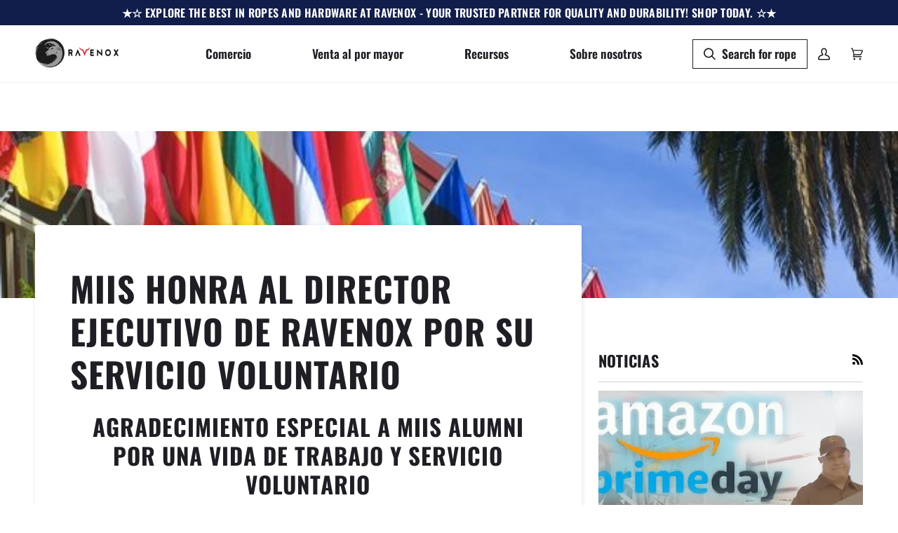

--- FILE ---
content_type: text/html; charset=utf-8
request_url: https://www.ravenox.com/es/blogs/news/achievement-award
body_size: 48180
content:
<!doctype html>




<html class="no-js" lang="es" ><head>
  <meta charset="utf-8">
  <meta name="ahrefs-site-verification" content="6a840c61885f69d62f27e595d8873ec9840be0950875855277bf2669242a3de9">
  <meta name="google-site-verification" content="AJy68DEBLpyLsXWaYOytm3ZboC6qHdc9bgA2jl5subQ" />
  <meta http-equiv="X-UA-Compatible" content="IE=edge,chrome=1">
  <meta name="viewport" content="width=device-width,initial-scale=1,viewport-fit=cover">
  <meta name="theme-color" content="#f7f7f7"><link rel="canonical" href="https://www.ravenox.com/es/blogs/news/achievement-award"><!-- ======================= Pipeline Theme V6.5.1 ========================= -->

  <link rel="preconnect" href="https://cdn.shopify.com" crossorigin>
  <link rel="preconnect" href="https://fonts.shopify.com" crossorigin>
  <link rel="preconnect" href="https://monorail-edge.shopifysvc.com" crossorigin>


  <link rel="preload" href="//www.ravenox.com/cdn/shop/t/67/assets/lazysizes.js?v=111431644619468174291718642016" as="script">
  <link rel="preload" href="//www.ravenox.com/cdn/shop/t/67/assets/vendor.js?v=131139509784942254651718642016" as="script">
  <link rel="preload" href="//www.ravenox.com/cdn/shop/t/67/assets/theme.js?v=55005270439858887571718642015" as="script">
  <link rel="preload" href="//www.ravenox.com/cdn/shop/t/67/assets/theme.css?v=37040355561094501651721325295" as="style"><link rel="shortcut icon" href="//www.ravenox.com/cdn/shop/files/favicon_ccdbbe3f-915a-4dcc-ad84-8afce875300a_32x32.png?v=1613526160" type="image/png"><!-- Title and description ================================================ -->
  
  <title>
    

    CEO de Ravenox: un voluntario reconocido | Exalumnos de MIIS premiados por su servicio

  </title><meta name="description" content="Sean Brownlee, director ejecutivo de Ravenox y exalumno de MIIS, recibió el premio al servicio voluntario de exalumnos por su nivel ejemplar de servicio a los demás y su participación continua en su alma mater.">
  <!-- /snippets/social-meta-tags.liquid --><meta property="og:site_name" content="Ravenox">
<meta property="og:url" content="https://www.ravenox.com/es/blogs/news/achievement-award">
<meta property="og:title" content="MIIS honra al director ejecutivo de Ravenox por su servicio voluntario">
<meta property="og:type" content="article">
<meta property="og:description" content=" Agradecimiento especial a MIIS Alumni por una vida de trabajo y servicio voluntario

 Uno de los nuestros regresó recientemente a la universidad para asistir a la ceremonia de graduación de su alma mater y aceptar un premio por su excelente servicio a través del trabajo voluntario en su comunidad. Sean Brownlee, director ejecutivo de Ravenox, recibió el premio Alumni Volunteer Service Award 2019 otorgado por el Instituto Middlebury de Estudios Internacionales en Monterey (MIIS), donde completó el programa elegido y obtuvo su MBA en 2011. El programa Alumni Achievement Awards se lanzó en el otoño de 2011 by MIIS es una forma de reconocer el trabajo destacado que están realizando los exalumnos del Instituto por todo su trabajo voluntario. Los premios reconocen el éxito profesional, el servicio y otros valores importantes para el Instituto y sus estudiantes.

 

 Ganadores del premio Alumni Achievement Award 2019 con la presidenta Laurie Patton y el decano Jeff Dayton-Johnson


 Valores fundamentales de Ravenox

 El trabajo voluntario es una parte clave del programa de responsabilidad social corporativa de Ravenox. Mientras sirve en la comunidad y muestra la cultura corporativa, Sean encarna el mensaje de Ravenox de hablar y vivir según estos valores en su liderazgo de la organización y su vida.

 Resumen del premio de organizaciones

 Sean Brownlee es un infante de marina de operaciones especiales de los Estados Unidos con más de 21 años de servicio global en Cuba, Kosovo, Irak, Afganistán y países de Medio Oriente y Europa. En sus puestos actuales, es el asesor principal alistado para el programa de apoyo a la preparación de la costa oeste involucrado en la preparación de la fuerza en caso de una emergencia nacional. Dedica su tiempo a planificar para ayudar a la comunidad con cada necesidad que pueda presentarse durante una crisis y está preparado para unirse y ofrecer su servicio para ayudar a quienes lo rodean. También es un oficial de asuntos regionales del área exterior responsable de asesorar a los líderes superiores sobre operaciones militares con otras naciones y brindar experiencia cultural a los elementos desplegados.

 


 La llamada al servicio de Sean continúa

 Después de regresar del Cairo revolucionario y trabajar con el programa MIIS Frontier Market Scout ayudando a emprendedores, incubadoras y empresas emergentes, Sean formó varias empresas minoristas internacionales y una empresa de fabricación con sede en EE. UU., Ravenox. Aboga por el comercio minorista a nivel local y nacional y ha sido reconocido por las asociaciones empresariales de Silicon Valley y por Amazon por su trabajo en Capitol Hill. Sean forma parte de la junta directiva de la Asociación Minorista de Washington y aboga por legislación y políticas estatales que reduzcan los costos para los minoristas y los consumidores y al mismo tiempo fomenten el crecimiento económico y el cambio positivo y al mismo tiempo creen oportunidades para todos. En 2018, fue reconocido por la Federación Nacional de Minoristas como finalista distinguido del Campeón Minorista de Estados Unidos por su participación en contribuciones y servicios de políticas públicas. 

 

 Planificación de la preparación comunitaria para el futuro

 Al promover soluciones sostenibles de preparación para emergencias en todo el condado de Monterey, Sean forma parte de la junta directiva de Community Emergency Response Volunteers, una organización local sin fines de lucro dedicada a apoyar los programas de emergencia de FEMA y la preparación personal en nuestra comunidad. Su ayuda se puede sentir mientras asiste a las víctimas de incendios y desastres en todo el estado de California. Su continuo alcance y apoyo al Instituto se puede ver en su tutoría de estudiantes en una variedad de cursos y programas que van desde métodos Lean Startup hasta los programas Frontier Market Scout, así como a través de nuevas iniciativas de reclutamiento de estudiantes.

 ¡Gracias Sean por todo lo que haces por nuestra comunidad y nuestra empresa! Estamos orgullosos de tener un líder tan fuerte del cual aprender que crea oportunidades y ayuda a desarrollar habilidades a través de la experiencia, el trabajo voluntario y el servicio.

 Para obtener más información sobre Sean o contactarlo para aprender cómo ofrecer su tiempo como voluntario en la comunidad, visite: www.seanbrownlee.com Todos tenemos habilidades que son especiales y podemos ayudar a brindar un excelente servicio a nuestros vecinos y comunidades. Cada uno de nosotros puede marcar la diferencia a través del servicio público y ofrecer nuestro tiempo como voluntario en un programa local o unirnos a organizaciones cuyo objetivo es crear nuevas oportunidades a través del servicio.

 

 Sean Brownlee con el Decano del Instituto Middlebury de Estudios Internacionales Jeff Dayton-Johnson y el Senador de California Bill Monning"><meta property="og:image" content="http://www.ravenox.com/cdn/shop/articles/MIIS_Flags_Cover_Photo.jpg?v=1559253152">
      <meta property="og:image:secure_url" content="https://www.ravenox.com/cdn/shop/articles/MIIS_Flags_Cover_Photo.jpg?v=1559253152">
      <meta property="og:image:height" content="399">
      <meta property="og:image:width" content="604">


<meta name="twitter:site" content="@ravenoxusa">
<meta name="twitter:card" content="summary_large_image">
<meta name="twitter:title" content="MIIS honra al director ejecutivo de Ravenox por su servicio voluntario">
<meta name="twitter:description" content=" Agradecimiento especial a MIIS Alumni por una vida de trabajo y servicio voluntario

 Uno de los nuestros regresó recientemente a la universidad para asistir a la ceremonia de graduación de su alma mater y aceptar un premio por su excelente servicio a través del trabajo voluntario en su comunidad. Sean Brownlee, director ejecutivo de Ravenox, recibió el premio Alumni Volunteer Service Award 2019 otorgado por el Instituto Middlebury de Estudios Internacionales en Monterey (MIIS), donde completó el programa elegido y obtuvo su MBA en 2011. El programa Alumni Achievement Awards se lanzó en el otoño de 2011 by MIIS es una forma de reconocer el trabajo destacado que están realizando los exalumnos del Instituto por todo su trabajo voluntario. Los premios reconocen el éxito profesional, el servicio y otros valores importantes para el Instituto y sus estudiantes.

 

 Ganadores del premio Alumni Achievement Award 2019 con la presidenta Laurie Patton y el decano Jeff Dayton-Johnson


 Valores fundamentales de Ravenox

 El trabajo voluntario es una parte clave del programa de responsabilidad social corporativa de Ravenox. Mientras sirve en la comunidad y muestra la cultura corporativa, Sean encarna el mensaje de Ravenox de hablar y vivir según estos valores en su liderazgo de la organización y su vida.

 Resumen del premio de organizaciones

 Sean Brownlee es un infante de marina de operaciones especiales de los Estados Unidos con más de 21 años de servicio global en Cuba, Kosovo, Irak, Afganistán y países de Medio Oriente y Europa. En sus puestos actuales, es el asesor principal alistado para el programa de apoyo a la preparación de la costa oeste involucrado en la preparación de la fuerza en caso de una emergencia nacional. Dedica su tiempo a planificar para ayudar a la comunidad con cada necesidad que pueda presentarse durante una crisis y está preparado para unirse y ofrecer su servicio para ayudar a quienes lo rodean. También es un oficial de asuntos regionales del área exterior responsable de asesorar a los líderes superiores sobre operaciones militares con otras naciones y brindar experiencia cultural a los elementos desplegados.

 


 La llamada al servicio de Sean continúa

 Después de regresar del Cairo revolucionario y trabajar con el programa MIIS Frontier Market Scout ayudando a emprendedores, incubadoras y empresas emergentes, Sean formó varias empresas minoristas internacionales y una empresa de fabricación con sede en EE. UU., Ravenox. Aboga por el comercio minorista a nivel local y nacional y ha sido reconocido por las asociaciones empresariales de Silicon Valley y por Amazon por su trabajo en Capitol Hill. Sean forma parte de la junta directiva de la Asociación Minorista de Washington y aboga por legislación y políticas estatales que reduzcan los costos para los minoristas y los consumidores y al mismo tiempo fomenten el crecimiento económico y el cambio positivo y al mismo tiempo creen oportunidades para todos. En 2018, fue reconocido por la Federación Nacional de Minoristas como finalista distinguido del Campeón Minorista de Estados Unidos por su participación en contribuciones y servicios de políticas públicas. 

 

 Planificación de la preparación comunitaria para el futuro

 Al promover soluciones sostenibles de preparación para emergencias en todo el condado de Monterey, Sean forma parte de la junta directiva de Community Emergency Response Volunteers, una organización local sin fines de lucro dedicada a apoyar los programas de emergencia de FEMA y la preparación personal en nuestra comunidad. Su ayuda se puede sentir mientras asiste a las víctimas de incendios y desastres en todo el estado de California. Su continuo alcance y apoyo al Instituto se puede ver en su tutoría de estudiantes en una variedad de cursos y programas que van desde métodos Lean Startup hasta los programas Frontier Market Scout, así como a través de nuevas iniciativas de reclutamiento de estudiantes.

 ¡Gracias Sean por todo lo que haces por nuestra comunidad y nuestra empresa! Estamos orgullosos de tener un líder tan fuerte del cual aprender que crea oportunidades y ayuda a desarrollar habilidades a través de la experiencia, el trabajo voluntario y el servicio.

 Para obtener más información sobre Sean o contactarlo para aprender cómo ofrecer su tiempo como voluntario en la comunidad, visite: www.seanbrownlee.com Todos tenemos habilidades que son especiales y podemos ayudar a brindar un excelente servicio a nuestros vecinos y comunidades. Cada uno de nosotros puede marcar la diferencia a través del servicio público y ofrecer nuestro tiempo como voluntario en un programa local o unirnos a organizaciones cuyo objetivo es crear nuevas oportunidades a través del servicio.

 

 Sean Brownlee con el Decano del Instituto Middlebury de Estudios Internacionales Jeff Dayton-Johnson y el Senador de California Bill Monning"><!-- CSS ================================================================== -->

  <link href="//www.ravenox.com/cdn/shop/t/67/assets/font-settings.css?v=64442352974813591611755051369" rel="stylesheet" type="text/css" media="all" />

  <!-- /snippets/css-variables.liquid -->


<style data-shopify>

:root {
/* ================ Layout Variables ================ */






--LAYOUT-WIDTH: 1450px;
--LAYOUT-GUTTER: 24px;
--LAYOUT-GUTTER-OFFSET: -24px;
--NAV-GUTTER: 15px;
--LAYOUT-OUTER: 50px;

/* ================ Product video ================ */

--COLOR-VIDEO-BG: #f2f2f2;


/* ================ Color Variables ================ */

/* === Backgrounds ===*/
--COLOR-BG: #ffffff;
--COLOR-BG-ACCENT: #ffffff;

/* === Text colors ===*/
--COLOR-TEXT-DARK: #000000;
--COLOR-TEXT: #1e1e24;
--COLOR-TEXT-LIGHT: #626266;

/* === Bright color ===*/
--COLOR-PRIMARY: #a5271f;
--COLOR-PRIMARY-HOVER: #6e100a;
--COLOR-PRIMARY-FADE: rgba(165, 39, 31, 0.05);
--COLOR-PRIMARY-FADE-HOVER: rgba(165, 39, 31, 0.1);--COLOR-PRIMARY-OPPOSITE: #ffffff;

/* === Secondary/link Color ===*/
--COLOR-SECONDARY: #f7f7f7;
--COLOR-SECONDARY-HOVER: #d7cbcb;
--COLOR-SECONDARY-FADE: rgba(247, 247, 247, 0.05);
--COLOR-SECONDARY-FADE-HOVER: rgba(247, 247, 247, 0.1);--COLOR-SECONDARY-OPPOSITE: #050505;

/* === Shades of grey ===*/
--COLOR-A5:  rgba(30, 30, 36, 0.05);
--COLOR-A10: rgba(30, 30, 36, 0.1);
--COLOR-A20: rgba(30, 30, 36, 0.2);
--COLOR-A35: rgba(30, 30, 36, 0.35);
--COLOR-A50: rgba(30, 30, 36, 0.5);
--COLOR-A80: rgba(30, 30, 36, 0.8);
--COLOR-A90: rgba(30, 30, 36, 0.9);
--COLOR-A95: rgba(30, 30, 36, 0.95);


/* ================ Inverted Color Variables ================ */

--INVERSE-BG: #2e413d;
--INVERSE-BG-ACCENT: #111d4a;

/* === Text colors ===*/
--INVERSE-TEXT-DARK: #ffffff;
--INVERSE-TEXT: #ffffff;
--INVERSE-TEXT-LIGHT: #c0c6c5;

/* === Bright color ===*/
--INVERSE-PRIMARY: #ffe5da;
--INVERSE-PRIMARY-HOVER: #ffaf8e;
--INVERSE-PRIMARY-FADE: rgba(255, 229, 218, 0.05);
--INVERSE-PRIMARY-FADE-HOVER: rgba(255, 229, 218, 0.1);--INVERSE-PRIMARY-OPPOSITE: #000000;


/* === Second Color ===*/
--INVERSE-SECONDARY: #dff3fd;
--INVERSE-SECONDARY-HOVER: #91dbff;
--INVERSE-SECONDARY-FADE: rgba(223, 243, 253, 0.05);
--INVERSE-SECONDARY-FADE-HOVER: rgba(223, 243, 253, 0.1);--INVERSE-SECONDARY-OPPOSITE: #000000;


/* === Shades of grey ===*/
--INVERSE-A5:  rgba(255, 255, 255, 0.05);
--INVERSE-A10: rgba(255, 255, 255, 0.1);
--INVERSE-A20: rgba(255, 255, 255, 0.2);
--INVERSE-A35: rgba(255, 255, 255, 0.3);
--INVERSE-A80: rgba(255, 255, 255, 0.8);
--INVERSE-A90: rgba(255, 255, 255, 0.9);
--INVERSE-A95: rgba(255, 255, 255, 0.95);


/* ================ Bright Color Variables ================ */

--BRIGHT-BG: #f7f7f7;
--BRIGHT-BG-ACCENT: #ff4b00;

/* === Text colors ===*/
--BRIGHT-TEXT-DARK: #58586a;
--BRIGHT-TEXT: #1e1e24;
--BRIGHT-TEXT-LIGHT: #5f5f63;

/* === Bright color ===*/
--BRIGHT-PRIMARY: #a5271f;
--BRIGHT-PRIMARY-HOVER: #6e100a;
--BRIGHT-PRIMARY-FADE: rgba(165, 39, 31, 0.05);
--BRIGHT-PRIMARY-FADE-HOVER: rgba(165, 39, 31, 0.1);--BRIGHT-PRIMARY-OPPOSITE: #ffffff;


/* === Second Color ===*/
--BRIGHT-SECONDARY: #3f9f85;
--BRIGHT-SECONDARY-HOVER: #1e735c;
--BRIGHT-SECONDARY-FADE: rgba(63, 159, 133, 0.05);
--BRIGHT-SECONDARY-FADE-HOVER: rgba(63, 159, 133, 0.1);--BRIGHT-SECONDARY-OPPOSITE: #000000;


/* === Shades of grey ===*/
--BRIGHT-A5:  rgba(30, 30, 36, 0.05);
--BRIGHT-A10: rgba(30, 30, 36, 0.1);
--BRIGHT-A20: rgba(30, 30, 36, 0.2);
--BRIGHT-A35: rgba(30, 30, 36, 0.3);
--BRIGHT-A80: rgba(30, 30, 36, 0.8);
--BRIGHT-A90: rgba(30, 30, 36, 0.9);
--BRIGHT-A95: rgba(30, 30, 36, 0.95);


/* === Account Bar ===*/
--COLOR-ANNOUNCEMENT-BG: #111d4a;
--COLOR-ANNOUNCEMENT-TEXT: #ffffff;

/* === Nav and dropdown link background ===*/
--COLOR-NAV: #ffffff;
--COLOR-NAV-TEXT: #1e1e24;
--COLOR-NAV-TEXT-DARK: #000000;
--COLOR-NAV-TEXT-LIGHT: #626266;
--COLOR-NAV-BORDER: #f8f0e7;
--COLOR-NAV-A10: rgba(30, 30, 36, 0.1);
--COLOR-NAV-A50: rgba(30, 30, 36, 0.5);
--COLOR-HIGHLIGHT-LINK: #d2815f;

/* === Site Footer ===*/
--COLOR-FOOTER-BG: #f7f7f7;
--COLOR-FOOTER-TEXT: #4c4c4c;
--COLOR-FOOTER-A5: rgba(76, 76, 76, 0.05);
--COLOR-FOOTER-A15: rgba(76, 76, 76, 0.15);
--COLOR-FOOTER-A90: rgba(76, 76, 76, 0.9);

/* === Sub-Footer ===*/
--COLOR-SUB-FOOTER-BG: #1e1e24;
--COLOR-SUB-FOOTER-TEXT: #ffffff;
--COLOR-SUB-FOOTER-A5: rgba(255, 255, 255, 0.05);
--COLOR-SUB-FOOTER-A15: rgba(255, 255, 255, 0.15);
--COLOR-SUB-FOOTER-A90: rgba(255, 255, 255, 0.9);

/* === Products ===*/
--PRODUCT-GRID-ASPECT-RATIO: 130.0%;

/* === Product badges ===*/
--COLOR-BADGE: #a5271f;
--COLOR-BADGE-TEXT: #ffffff;
--COLOR-BADGE-TEXT-HOVER: #ffffff;
--COLOR-BADGE-HAIRLINE: #aa322a;

/* === Product item slider ===*/--COLOR-PRODUCT-SLIDER: #a5271f;--COLOR-PRODUCT-SLIDER-OPPOSITE: rgba(255, 255, 255, 0.06);/* === disabled form colors ===*/
--COLOR-DISABLED-BG: #e9e9e9;
--COLOR-DISABLED-TEXT: #b0b0b2;

--INVERSE-DISABLED-BG: #435450;
--INVERSE-DISABLED-TEXT: #778481;

/* === Button Radius === */
--BUTTON-RADIUS: 2px;


/* ================ Typography ================ */

--FONT-STACK-BODY: Roboto, sans-serif;
--FONT-STYLE-BODY: normal;
--FONT-WEIGHT-BODY: 400;
--FONT-WEIGHT-BODY-BOLD: 500;
--FONT-ADJUST-BODY: 1.0;

--FONT-STACK-HEADING: Oswald, sans-serif;
--FONT-STYLE-HEADING: normal;
--FONT-WEIGHT-HEADING: 700;
--FONT-WEIGHT-HEADING-BOLD: 700;
--FONT-ADJUST-HEADING: 1.25;

  --FONT-HEADING-SPACE: 1px;
  --FONT-HEADING-CAPS: uppercase;

--FONT-STACK-ACCENT: Oswald, sans-serif;
--FONT-STYLE-ACCENT: normal;
--FONT-WEIGHT-ACCENT: 600;
--FONT-WEIGHT-ACCENT-BOLD: 700;
--FONT-ADJUST-ACCENT: 1.25;
--FONT-SPACING-ACCENT: 0.3px;

--FONT-STACK-NAV: Oswald, sans-serif;
--FONT-STYLE-NAV: normal;
--FONT-ADJUST-NAV: 1.45;

--FONT-WEIGHT-NAV: 600;
--FONT-WEIGHT-NAV-BOLD: 700;


--ICO-SELECT: url('//www.ravenox.com/cdn/shop/t/67/assets/ico-select.svg?v=145827710252494523971718642016');

/* ================ Photo correction ================ */
--PHOTO-CORRECTION: 100%;



}

</style>


  <link href="//www.ravenox.com/cdn/shop/t/67/assets/theme.css?v=37040355561094501651721325295" rel="stylesheet" type="text/css" media="all" />

  <script>
    document.documentElement.className = document.documentElement.className.replace('no-js', 'js');

    
      document.documentElement.classList.add('aos-initialized');let root = '/es';
    if (root[root.length - 1] !== '/') {
      root = `${root}/`;
    }
    var theme = {
      routes: {
        root_url: root,
        cart: '/es/cart',
        cart_add_url: '/es/cart/add',
        product_recommendations_url: '/es/recommendations/products',
        account_addresses_url: '/es/account/addresses'
      },
      state: {
        cartOpen: null,
      },
      sizes: {
        small: 480,
        medium: 768,
        large: 1100,
        widescreen: 1400
      },
      keyboardKeys: {
        TAB: 9,
        ENTER: 13,
        ESCAPE: 27,
        SPACE: 32,
        LEFTARROW: 37,
        RIGHTARROW: 39
      },
      assets: {
        photoswipe: '//www.ravenox.com/cdn/shop/t/67/assets/photoswipe.js?v=162613001030112971491718642017',
        smoothscroll: '//www.ravenox.com/cdn/shop/t/67/assets/smoothscroll.js?v=37906625415260927261718642016',
        swatches: '//www.ravenox.com/cdn/shop/t/67/assets/swatches.json?v=86423395468639806581718642016',
        noImage: '//www.ravenox.com/cdn/shopifycloud/storefront/assets/no-image-2048-a2addb12.gif',
        base: '//www.ravenox.com/cdn/shop/t/67/assets/'
      },
      strings: {
        swatchesKey: "Color",
        addToCart: "Agregar al carrito",
        estimateShipping: "Fecha de entrega estimada",
        noShippingAvailable: "No enviamos a este destino.",
        free: "Libre",
        from: "De",
        preOrder: "Hacer un pedido",
        soldOut: "Agotado",
        sale: "Oferta",
        subscription: "Suscripción",
        unavailable: "No disponible",
        unitPrice: "Precio unitario",
        unitPriceSeparator: "por",
        stockout: "Todos stock disponible está en el carrito",
        products: "Productos",
        pages: "Páginas",
        collections: "Colecciones",
        resultsFor: "Resultados para",
        noResultsFor: "Ningún resultado para",
        articles: "Artículos",
        successMessage: "Link copiado al portapapeles",
      },
      settings: {
        badge_sale_type: "dollar",
        search_products: true,
        search_collections: true,
        search_pages: true,
        search_articles: true,
        animate_hover: true,
        animate_scroll: true,
        show_locale_desktop: null,
        show_locale_mobile: null,
        show_currency_desktop: null,
        show_currency_mobile: null,
        currency_select_type: "country",
        currency_code_enable: false,
        excluded_collections_strict: ["all"," frontpage"],
        excluded_collections: ["sibling"]
      },
      info: {
        name: 'pipeline'
      },
      version: '6.5.1',
      moneyFormat: "$ {{amount}}",
      shopCurrency: "USD",
      currencyCode: "USD"
    }
    let windowInnerHeight = window.innerHeight;
    document.documentElement.style.setProperty('--full-screen', `${windowInnerHeight}px`);
    document.documentElement.style.setProperty('--three-quarters', `${windowInnerHeight * 0.75}px`);
    document.documentElement.style.setProperty('--two-thirds', `${windowInnerHeight * 0.66}px`);
    document.documentElement.style.setProperty('--one-half', `${windowInnerHeight * 0.5}px`);
    document.documentElement.style.setProperty('--one-third', `${windowInnerHeight * 0.33}px`);
    document.documentElement.style.setProperty('--one-fifth', `${windowInnerHeight * 0.2}px`);

    window.lazySizesConfig = window.lazySizesConfig || {};
    window.lazySizesConfig.loadHidden = false;
    window.isRTL = document.documentElement.getAttribute('dir') === 'rtl';
  </script><!-- Theme Javascript ============================================================== -->
  <script src="//www.ravenox.com/cdn/shop/t/67/assets/lazysizes.js?v=111431644619468174291718642016" async="async"></script>
  <script src="//www.ravenox.com/cdn/shop/t/67/assets/vendor.js?v=131139509784942254651718642016" defer="defer"></script>
  <script src="//www.ravenox.com/cdn/shop/t/67/assets/theme.js?v=55005270439858887571718642015" defer="defer"></script>

  <script>
    (function () {
      function onPageShowEvents() {
        if ('requestIdleCallback' in window) {
          requestIdleCallback(initCartEvent, { timeout: 500 })
        } else {
          initCartEvent()
        }
        function initCartEvent(){
          window.fetch(window.theme.routes.cart + '.js')
          .then((response) => {
            if(!response.ok){
              throw {status: response.statusText};
            }
            return response.json();
          })
          .then((response) => {
            document.dispatchEvent(new CustomEvent('theme:cart:change', {
              detail: {
                cart: response,
              },
              bubbles: true,
            }));
            return response;
          })
          .catch((e) => {
            console.error(e);
          });
        }
      };
      window.onpageshow = onPageShowEvents;
    })();
  </script>

  <script type="text/javascript">
    if (window.MSInputMethodContext && document.documentMode) {
      var scripts = document.getElementsByTagName('script')[0];
      var polyfill = document.createElement("script");
      polyfill.defer = true;
      polyfill.src = "//www.ravenox.com/cdn/shop/t/67/assets/ie11.js?v=144489047535103983231718642016";

      scripts.parentNode.insertBefore(polyfill, scripts);
    }
  </script>

  <!-- Shopify app scripts =========================================================== -->
  <script>window.performance && window.performance.mark && window.performance.mark('shopify.content_for_header.start');</script><meta name="google-site-verification" content="vd-TrvuCvnIPUZzmcMyRcCwuhbaP49RTSXIOPKwUf_E">
<meta id="shopify-digital-wallet" name="shopify-digital-wallet" content="/8388677/digital_wallets/dialog">
<meta name="shopify-checkout-api-token" content="5302514c7bc13675ab5901edc3cefd3c">
<meta id="in-context-paypal-metadata" data-shop-id="8388677" data-venmo-supported="false" data-environment="production" data-locale="es_ES" data-paypal-v4="true" data-currency="USD">
<link rel="alternate" type="application/atom+xml" title="Feed" href="/es/blogs/news.atom" />
<link rel="alternate" hreflang="x-default" href="https://www.ravenox.com/blogs/news/achievement-award">
<link rel="alternate" hreflang="en" href="https://www.ravenox.com/blogs/news/achievement-award">
<link rel="alternate" hreflang="es" href="https://www.ravenox.com/es/blogs/news/achievement-award">
<link rel="alternate" hreflang="zh-Hans" href="https://www.ravenox.com/zh/blogs/news/achievement-award">
<link rel="alternate" hreflang="zh-Hans-US" href="https://www.ravenox.com/zh/blogs/news/achievement-award">
<script async="async" src="/checkouts/internal/preloads.js?locale=es-US"></script>
<link rel="preconnect" href="https://shop.app" crossorigin="anonymous">
<script async="async" src="https://shop.app/checkouts/internal/preloads.js?locale=es-US&shop_id=8388677" crossorigin="anonymous"></script>
<script id="apple-pay-shop-capabilities" type="application/json">{"shopId":8388677,"countryCode":"US","currencyCode":"USD","merchantCapabilities":["supports3DS"],"merchantId":"gid:\/\/shopify\/Shop\/8388677","merchantName":"Ravenox","requiredBillingContactFields":["postalAddress","email"],"requiredShippingContactFields":["postalAddress","email"],"shippingType":"shipping","supportedNetworks":["visa","masterCard","amex","discover","elo","jcb"],"total":{"type":"pending","label":"Ravenox","amount":"1.00"},"shopifyPaymentsEnabled":true,"supportsSubscriptions":true}</script>
<script id="shopify-features" type="application/json">{"accessToken":"5302514c7bc13675ab5901edc3cefd3c","betas":["rich-media-storefront-analytics"],"domain":"www.ravenox.com","predictiveSearch":true,"shopId":8388677,"locale":"es"}</script>
<script>var Shopify = Shopify || {};
Shopify.shop = "globalfms.myshopify.com";
Shopify.locale = "es";
Shopify.currency = {"active":"USD","rate":"1.0"};
Shopify.country = "US";
Shopify.theme = {"name":"Metafield Description Transition","id":142502756589,"schema_name":"Pipeline","schema_version":"6.5.1","theme_store_id":null,"role":"main"};
Shopify.theme.handle = "null";
Shopify.theme.style = {"id":null,"handle":null};
Shopify.cdnHost = "www.ravenox.com/cdn";
Shopify.routes = Shopify.routes || {};
Shopify.routes.root = "/es/";</script>
<script type="module">!function(o){(o.Shopify=o.Shopify||{}).modules=!0}(window);</script>
<script>!function(o){function n(){var o=[];function n(){o.push(Array.prototype.slice.apply(arguments))}return n.q=o,n}var t=o.Shopify=o.Shopify||{};t.loadFeatures=n(),t.autoloadFeatures=n()}(window);</script>
<script>
  window.ShopifyPay = window.ShopifyPay || {};
  window.ShopifyPay.apiHost = "shop.app\/pay";
  window.ShopifyPay.redirectState = null;
</script>
<script id="shop-js-analytics" type="application/json">{"pageType":"article"}</script>
<script defer="defer" async type="module" src="//www.ravenox.com/cdn/shopifycloud/shop-js/modules/v2/client.init-shop-cart-sync_BSQ69bm3.es.esm.js"></script>
<script defer="defer" async type="module" src="//www.ravenox.com/cdn/shopifycloud/shop-js/modules/v2/chunk.common_CIqZBrE6.esm.js"></script>
<script type="module">
  await import("//www.ravenox.com/cdn/shopifycloud/shop-js/modules/v2/client.init-shop-cart-sync_BSQ69bm3.es.esm.js");
await import("//www.ravenox.com/cdn/shopifycloud/shop-js/modules/v2/chunk.common_CIqZBrE6.esm.js");

  window.Shopify.SignInWithShop?.initShopCartSync?.({"fedCMEnabled":true,"windoidEnabled":true});

</script>
<script>
  window.Shopify = window.Shopify || {};
  if (!window.Shopify.featureAssets) window.Shopify.featureAssets = {};
  window.Shopify.featureAssets['shop-js'] = {"shop-cart-sync":["modules/v2/client.shop-cart-sync_B6JycxC-.es.esm.js","modules/v2/chunk.common_CIqZBrE6.esm.js"],"init-fed-cm":["modules/v2/client.init-fed-cm_BQYQqrmb.es.esm.js","modules/v2/chunk.common_CIqZBrE6.esm.js"],"init-windoid":["modules/v2/client.init-windoid_pGOcpYhK.es.esm.js","modules/v2/chunk.common_CIqZBrE6.esm.js"],"shop-cash-offers":["modules/v2/client.shop-cash-offers_DdBOjG3t.es.esm.js","modules/v2/chunk.common_CIqZBrE6.esm.js","modules/v2/chunk.modal_C4yd0v1c.esm.js"],"shop-button":["modules/v2/client.shop-button_DwkC6Xof.es.esm.js","modules/v2/chunk.common_CIqZBrE6.esm.js"],"init-shop-email-lookup-coordinator":["modules/v2/client.init-shop-email-lookup-coordinator_Dth6vXW2.es.esm.js","modules/v2/chunk.common_CIqZBrE6.esm.js"],"shop-toast-manager":["modules/v2/client.shop-toast-manager_C_FNN8dM.es.esm.js","modules/v2/chunk.common_CIqZBrE6.esm.js"],"shop-login-button":["modules/v2/client.shop-login-button_DSRYsi0W.es.esm.js","modules/v2/chunk.common_CIqZBrE6.esm.js","modules/v2/chunk.modal_C4yd0v1c.esm.js"],"avatar":["modules/v2/client.avatar_BTnouDA3.es.esm.js"],"init-shop-cart-sync":["modules/v2/client.init-shop-cart-sync_BSQ69bm3.es.esm.js","modules/v2/chunk.common_CIqZBrE6.esm.js"],"pay-button":["modules/v2/client.pay-button_D6Q5svIn.es.esm.js","modules/v2/chunk.common_CIqZBrE6.esm.js"],"init-shop-for-new-customer-accounts":["modules/v2/client.init-shop-for-new-customer-accounts_0-RxdhfC.es.esm.js","modules/v2/client.shop-login-button_DSRYsi0W.es.esm.js","modules/v2/chunk.common_CIqZBrE6.esm.js","modules/v2/chunk.modal_C4yd0v1c.esm.js"],"init-customer-accounts-sign-up":["modules/v2/client.init-customer-accounts-sign-up_B14ylKVQ.es.esm.js","modules/v2/client.shop-login-button_DSRYsi0W.es.esm.js","modules/v2/chunk.common_CIqZBrE6.esm.js","modules/v2/chunk.modal_C4yd0v1c.esm.js"],"shop-follow-button":["modules/v2/client.shop-follow-button_Dz9GcHjQ.es.esm.js","modules/v2/chunk.common_CIqZBrE6.esm.js","modules/v2/chunk.modal_C4yd0v1c.esm.js"],"checkout-modal":["modules/v2/client.checkout-modal_BiUPo5ac.es.esm.js","modules/v2/chunk.common_CIqZBrE6.esm.js","modules/v2/chunk.modal_C4yd0v1c.esm.js"],"init-customer-accounts":["modules/v2/client.init-customer-accounts_Bj6BmOJp.es.esm.js","modules/v2/client.shop-login-button_DSRYsi0W.es.esm.js","modules/v2/chunk.common_CIqZBrE6.esm.js","modules/v2/chunk.modal_C4yd0v1c.esm.js"],"lead-capture":["modules/v2/client.lead-capture_DYu0Z6xS.es.esm.js","modules/v2/chunk.common_CIqZBrE6.esm.js","modules/v2/chunk.modal_C4yd0v1c.esm.js"],"shop-login":["modules/v2/client.shop-login_dRo-wCdh.es.esm.js","modules/v2/chunk.common_CIqZBrE6.esm.js","modules/v2/chunk.modal_C4yd0v1c.esm.js"],"payment-terms":["modules/v2/client.payment-terms_Du59s0Sy.es.esm.js","modules/v2/chunk.common_CIqZBrE6.esm.js","modules/v2/chunk.modal_C4yd0v1c.esm.js"]};
</script>
<script>(function() {
  var isLoaded = false;
  function asyncLoad() {
    if (isLoaded) return;
    isLoaded = true;
    var urls = ["https:\/\/chimpstatic.com\/mcjs-connected\/js\/users\/6b994f8a0190be6bf3d4305d9\/581a7ec0f30767e50be38e010.js?shop=globalfms.myshopify.com"];
    for (var i = 0; i < urls.length; i++) {
      var s = document.createElement('script');
      s.type = 'text/javascript';
      s.async = true;
      s.src = urls[i];
      var x = document.getElementsByTagName('script')[0];
      x.parentNode.insertBefore(s, x);
    }
  };
  if(window.attachEvent) {
    window.attachEvent('onload', asyncLoad);
  } else {
    window.addEventListener('load', asyncLoad, false);
  }
})();</script>
<script id="__st">var __st={"a":8388677,"offset":-28800,"reqid":"a02cd8d6-80d1-4dfc-8a5e-f00a5c4f5986-1768884091","pageurl":"www.ravenox.com\/es\/blogs\/news\/achievement-award","s":"articles-31206637658","u":"c9abf7514f39","p":"article","rtyp":"article","rid":31206637658};</script>
<script>window.ShopifyPaypalV4VisibilityTracking = true;</script>
<script id="captcha-bootstrap">!function(){'use strict';const t='contact',e='account',n='new_comment',o=[[t,t],['blogs',n],['comments',n],[t,'customer']],c=[[e,'customer_login'],[e,'guest_login'],[e,'recover_customer_password'],[e,'create_customer']],r=t=>t.map((([t,e])=>`form[action*='/${t}']:not([data-nocaptcha='true']) input[name='form_type'][value='${e}']`)).join(','),a=t=>()=>t?[...document.querySelectorAll(t)].map((t=>t.form)):[];function s(){const t=[...o],e=r(t);return a(e)}const i='password',u='form_key',d=['recaptcha-v3-token','g-recaptcha-response','h-captcha-response',i],f=()=>{try{return window.sessionStorage}catch{return}},m='__shopify_v',_=t=>t.elements[u];function p(t,e,n=!1){try{const o=window.sessionStorage,c=JSON.parse(o.getItem(e)),{data:r}=function(t){const{data:e,action:n}=t;return t[m]||n?{data:e,action:n}:{data:t,action:n}}(c);for(const[e,n]of Object.entries(r))t.elements[e]&&(t.elements[e].value=n);n&&o.removeItem(e)}catch(o){console.error('form repopulation failed',{error:o})}}const l='form_type',E='cptcha';function T(t){t.dataset[E]=!0}const w=window,h=w.document,L='Shopify',v='ce_forms',y='captcha';let A=!1;((t,e)=>{const n=(g='f06e6c50-85a8-45c8-87d0-21a2b65856fe',I='https://cdn.shopify.com/shopifycloud/storefront-forms-hcaptcha/ce_storefront_forms_captcha_hcaptcha.v1.5.2.iife.js',D={infoText:'Protegido por hCaptcha',privacyText:'Privacidad',termsText:'Términos'},(t,e,n)=>{const o=w[L][v],c=o.bindForm;if(c)return c(t,g,e,D).then(n);var r;o.q.push([[t,g,e,D],n]),r=I,A||(h.body.append(Object.assign(h.createElement('script'),{id:'captcha-provider',async:!0,src:r})),A=!0)});var g,I,D;w[L]=w[L]||{},w[L][v]=w[L][v]||{},w[L][v].q=[],w[L][y]=w[L][y]||{},w[L][y].protect=function(t,e){n(t,void 0,e),T(t)},Object.freeze(w[L][y]),function(t,e,n,w,h,L){const[v,y,A,g]=function(t,e,n){const i=e?o:[],u=t?c:[],d=[...i,...u],f=r(d),m=r(i),_=r(d.filter((([t,e])=>n.includes(e))));return[a(f),a(m),a(_),s()]}(w,h,L),I=t=>{const e=t.target;return e instanceof HTMLFormElement?e:e&&e.form},D=t=>v().includes(t);t.addEventListener('submit',(t=>{const e=I(t);if(!e)return;const n=D(e)&&!e.dataset.hcaptchaBound&&!e.dataset.recaptchaBound,o=_(e),c=g().includes(e)&&(!o||!o.value);(n||c)&&t.preventDefault(),c&&!n&&(function(t){try{if(!f())return;!function(t){const e=f();if(!e)return;const n=_(t);if(!n)return;const o=n.value;o&&e.removeItem(o)}(t);const e=Array.from(Array(32),(()=>Math.random().toString(36)[2])).join('');!function(t,e){_(t)||t.append(Object.assign(document.createElement('input'),{type:'hidden',name:u})),t.elements[u].value=e}(t,e),function(t,e){const n=f();if(!n)return;const o=[...t.querySelectorAll(`input[type='${i}']`)].map((({name:t})=>t)),c=[...d,...o],r={};for(const[a,s]of new FormData(t).entries())c.includes(a)||(r[a]=s);n.setItem(e,JSON.stringify({[m]:1,action:t.action,data:r}))}(t,e)}catch(e){console.error('failed to persist form',e)}}(e),e.submit())}));const S=(t,e)=>{t&&!t.dataset[E]&&(n(t,e.some((e=>e===t))),T(t))};for(const o of['focusin','change'])t.addEventListener(o,(t=>{const e=I(t);D(e)&&S(e,y())}));const B=e.get('form_key'),M=e.get(l),P=B&&M;t.addEventListener('DOMContentLoaded',(()=>{const t=y();if(P)for(const e of t)e.elements[l].value===M&&p(e,B);[...new Set([...A(),...v().filter((t=>'true'===t.dataset.shopifyCaptcha))])].forEach((e=>S(e,t)))}))}(h,new URLSearchParams(w.location.search),n,t,e,['guest_login'])})(!0,!1)}();</script>
<script integrity="sha256-4kQ18oKyAcykRKYeNunJcIwy7WH5gtpwJnB7kiuLZ1E=" data-source-attribution="shopify.loadfeatures" defer="defer" src="//www.ravenox.com/cdn/shopifycloud/storefront/assets/storefront/load_feature-a0a9edcb.js" crossorigin="anonymous"></script>
<script crossorigin="anonymous" defer="defer" src="//www.ravenox.com/cdn/shopifycloud/storefront/assets/shopify_pay/storefront-65b4c6d7.js?v=20250812"></script>
<script data-source-attribution="shopify.dynamic_checkout.dynamic.init">var Shopify=Shopify||{};Shopify.PaymentButton=Shopify.PaymentButton||{isStorefrontPortableWallets:!0,init:function(){window.Shopify.PaymentButton.init=function(){};var t=document.createElement("script");t.src="https://www.ravenox.com/cdn/shopifycloud/portable-wallets/latest/portable-wallets.es.js",t.type="module",document.head.appendChild(t)}};
</script>
<script data-source-attribution="shopify.dynamic_checkout.buyer_consent">
  function portableWalletsHideBuyerConsent(e){var t=document.getElementById("shopify-buyer-consent"),n=document.getElementById("shopify-subscription-policy-button");t&&n&&(t.classList.add("hidden"),t.setAttribute("aria-hidden","true"),n.removeEventListener("click",e))}function portableWalletsShowBuyerConsent(e){var t=document.getElementById("shopify-buyer-consent"),n=document.getElementById("shopify-subscription-policy-button");t&&n&&(t.classList.remove("hidden"),t.removeAttribute("aria-hidden"),n.addEventListener("click",e))}window.Shopify?.PaymentButton&&(window.Shopify.PaymentButton.hideBuyerConsent=portableWalletsHideBuyerConsent,window.Shopify.PaymentButton.showBuyerConsent=portableWalletsShowBuyerConsent);
</script>
<script data-source-attribution="shopify.dynamic_checkout.cart.bootstrap">document.addEventListener("DOMContentLoaded",(function(){function t(){return document.querySelector("shopify-accelerated-checkout-cart, shopify-accelerated-checkout")}if(t())Shopify.PaymentButton.init();else{new MutationObserver((function(e,n){t()&&(Shopify.PaymentButton.init(),n.disconnect())})).observe(document.body,{childList:!0,subtree:!0})}}));
</script>
<link id="shopify-accelerated-checkout-styles" rel="stylesheet" media="screen" href="https://www.ravenox.com/cdn/shopifycloud/portable-wallets/latest/accelerated-checkout-backwards-compat.css" crossorigin="anonymous">
<style id="shopify-accelerated-checkout-cart">
        #shopify-buyer-consent {
  margin-top: 1em;
  display: inline-block;
  width: 100%;
}

#shopify-buyer-consent.hidden {
  display: none;
}

#shopify-subscription-policy-button {
  background: none;
  border: none;
  padding: 0;
  text-decoration: underline;
  font-size: inherit;
  cursor: pointer;
}

#shopify-subscription-policy-button::before {
  box-shadow: none;
}

      </style>

<script>window.performance && window.performance.mark && window.performance.mark('shopify.content_for_header.end');</script>



















 




 <div class="evm-wiser-popup-mainsection"></div>	<!-- BEGIN app block: shopify://apps/klaviyo-email-marketing-sms/blocks/klaviyo-onsite-embed/2632fe16-c075-4321-a88b-50b567f42507 -->















  <script>
    window.klaviyoReviewsProductDesignMode = false
  </script>







<!-- END app block --><script src="https://cdn.shopify.com/extensions/019bb80a-466a-71df-980f-88082c38b6cf/8a22979f73c40a316bbd935441390f3cf0e21b81-25284/assets/algolia_autocomplete.js" type="text/javascript" defer="defer"></script>
<link href="https://monorail-edge.shopifysvc.com" rel="dns-prefetch">
<script>(function(){if ("sendBeacon" in navigator && "performance" in window) {try {var session_token_from_headers = performance.getEntriesByType('navigation')[0].serverTiming.find(x => x.name == '_s').description;} catch {var session_token_from_headers = undefined;}var session_cookie_matches = document.cookie.match(/_shopify_s=([^;]*)/);var session_token_from_cookie = session_cookie_matches && session_cookie_matches.length === 2 ? session_cookie_matches[1] : "";var session_token = session_token_from_headers || session_token_from_cookie || "";function handle_abandonment_event(e) {var entries = performance.getEntries().filter(function(entry) {return /monorail-edge.shopifysvc.com/.test(entry.name);});if (!window.abandonment_tracked && entries.length === 0) {window.abandonment_tracked = true;var currentMs = Date.now();var navigation_start = performance.timing.navigationStart;var payload = {shop_id: 8388677,url: window.location.href,navigation_start,duration: currentMs - navigation_start,session_token,page_type: "article"};window.navigator.sendBeacon("https://monorail-edge.shopifysvc.com/v1/produce", JSON.stringify({schema_id: "online_store_buyer_site_abandonment/1.1",payload: payload,metadata: {event_created_at_ms: currentMs,event_sent_at_ms: currentMs}}));}}window.addEventListener('pagehide', handle_abandonment_event);}}());</script>
<script id="web-pixels-manager-setup">(function e(e,d,r,n,o){if(void 0===o&&(o={}),!Boolean(null===(a=null===(i=window.Shopify)||void 0===i?void 0:i.analytics)||void 0===a?void 0:a.replayQueue)){var i,a;window.Shopify=window.Shopify||{};var t=window.Shopify;t.analytics=t.analytics||{};var s=t.analytics;s.replayQueue=[],s.publish=function(e,d,r){return s.replayQueue.push([e,d,r]),!0};try{self.performance.mark("wpm:start")}catch(e){}var l=function(){var e={modern:/Edge?\/(1{2}[4-9]|1[2-9]\d|[2-9]\d{2}|\d{4,})\.\d+(\.\d+|)|Firefox\/(1{2}[4-9]|1[2-9]\d|[2-9]\d{2}|\d{4,})\.\d+(\.\d+|)|Chrom(ium|e)\/(9{2}|\d{3,})\.\d+(\.\d+|)|(Maci|X1{2}).+ Version\/(15\.\d+|(1[6-9]|[2-9]\d|\d{3,})\.\d+)([,.]\d+|)( \(\w+\)|)( Mobile\/\w+|) Safari\/|Chrome.+OPR\/(9{2}|\d{3,})\.\d+\.\d+|(CPU[ +]OS|iPhone[ +]OS|CPU[ +]iPhone|CPU IPhone OS|CPU iPad OS)[ +]+(15[._]\d+|(1[6-9]|[2-9]\d|\d{3,})[._]\d+)([._]\d+|)|Android:?[ /-](13[3-9]|1[4-9]\d|[2-9]\d{2}|\d{4,})(\.\d+|)(\.\d+|)|Android.+Firefox\/(13[5-9]|1[4-9]\d|[2-9]\d{2}|\d{4,})\.\d+(\.\d+|)|Android.+Chrom(ium|e)\/(13[3-9]|1[4-9]\d|[2-9]\d{2}|\d{4,})\.\d+(\.\d+|)|SamsungBrowser\/([2-9]\d|\d{3,})\.\d+/,legacy:/Edge?\/(1[6-9]|[2-9]\d|\d{3,})\.\d+(\.\d+|)|Firefox\/(5[4-9]|[6-9]\d|\d{3,})\.\d+(\.\d+|)|Chrom(ium|e)\/(5[1-9]|[6-9]\d|\d{3,})\.\d+(\.\d+|)([\d.]+$|.*Safari\/(?![\d.]+ Edge\/[\d.]+$))|(Maci|X1{2}).+ Version\/(10\.\d+|(1[1-9]|[2-9]\d|\d{3,})\.\d+)([,.]\d+|)( \(\w+\)|)( Mobile\/\w+|) Safari\/|Chrome.+OPR\/(3[89]|[4-9]\d|\d{3,})\.\d+\.\d+|(CPU[ +]OS|iPhone[ +]OS|CPU[ +]iPhone|CPU IPhone OS|CPU iPad OS)[ +]+(10[._]\d+|(1[1-9]|[2-9]\d|\d{3,})[._]\d+)([._]\d+|)|Android:?[ /-](13[3-9]|1[4-9]\d|[2-9]\d{2}|\d{4,})(\.\d+|)(\.\d+|)|Mobile Safari.+OPR\/([89]\d|\d{3,})\.\d+\.\d+|Android.+Firefox\/(13[5-9]|1[4-9]\d|[2-9]\d{2}|\d{4,})\.\d+(\.\d+|)|Android.+Chrom(ium|e)\/(13[3-9]|1[4-9]\d|[2-9]\d{2}|\d{4,})\.\d+(\.\d+|)|Android.+(UC? ?Browser|UCWEB|U3)[ /]?(15\.([5-9]|\d{2,})|(1[6-9]|[2-9]\d|\d{3,})\.\d+)\.\d+|SamsungBrowser\/(5\.\d+|([6-9]|\d{2,})\.\d+)|Android.+MQ{2}Browser\/(14(\.(9|\d{2,})|)|(1[5-9]|[2-9]\d|\d{3,})(\.\d+|))(\.\d+|)|K[Aa][Ii]OS\/(3\.\d+|([4-9]|\d{2,})\.\d+)(\.\d+|)/},d=e.modern,r=e.legacy,n=navigator.userAgent;return n.match(d)?"modern":n.match(r)?"legacy":"unknown"}(),u="modern"===l?"modern":"legacy",c=(null!=n?n:{modern:"",legacy:""})[u],f=function(e){return[e.baseUrl,"/wpm","/b",e.hashVersion,"modern"===e.buildTarget?"m":"l",".js"].join("")}({baseUrl:d,hashVersion:r,buildTarget:u}),m=function(e){var d=e.version,r=e.bundleTarget,n=e.surface,o=e.pageUrl,i=e.monorailEndpoint;return{emit:function(e){var a=e.status,t=e.errorMsg,s=(new Date).getTime(),l=JSON.stringify({metadata:{event_sent_at_ms:s},events:[{schema_id:"web_pixels_manager_load/3.1",payload:{version:d,bundle_target:r,page_url:o,status:a,surface:n,error_msg:t},metadata:{event_created_at_ms:s}}]});if(!i)return console&&console.warn&&console.warn("[Web Pixels Manager] No Monorail endpoint provided, skipping logging."),!1;try{return self.navigator.sendBeacon.bind(self.navigator)(i,l)}catch(e){}var u=new XMLHttpRequest;try{return u.open("POST",i,!0),u.setRequestHeader("Content-Type","text/plain"),u.send(l),!0}catch(e){return console&&console.warn&&console.warn("[Web Pixels Manager] Got an unhandled error while logging to Monorail."),!1}}}}({version:r,bundleTarget:l,surface:e.surface,pageUrl:self.location.href,monorailEndpoint:e.monorailEndpoint});try{o.browserTarget=l,function(e){var d=e.src,r=e.async,n=void 0===r||r,o=e.onload,i=e.onerror,a=e.sri,t=e.scriptDataAttributes,s=void 0===t?{}:t,l=document.createElement("script"),u=document.querySelector("head"),c=document.querySelector("body");if(l.async=n,l.src=d,a&&(l.integrity=a,l.crossOrigin="anonymous"),s)for(var f in s)if(Object.prototype.hasOwnProperty.call(s,f))try{l.dataset[f]=s[f]}catch(e){}if(o&&l.addEventListener("load",o),i&&l.addEventListener("error",i),u)u.appendChild(l);else{if(!c)throw new Error("Did not find a head or body element to append the script");c.appendChild(l)}}({src:f,async:!0,onload:function(){if(!function(){var e,d;return Boolean(null===(d=null===(e=window.Shopify)||void 0===e?void 0:e.analytics)||void 0===d?void 0:d.initialized)}()){var d=window.webPixelsManager.init(e)||void 0;if(d){var r=window.Shopify.analytics;r.replayQueue.forEach((function(e){var r=e[0],n=e[1],o=e[2];d.publishCustomEvent(r,n,o)})),r.replayQueue=[],r.publish=d.publishCustomEvent,r.visitor=d.visitor,r.initialized=!0}}},onerror:function(){return m.emit({status:"failed",errorMsg:"".concat(f," has failed to load")})},sri:function(e){var d=/^sha384-[A-Za-z0-9+/=]+$/;return"string"==typeof e&&d.test(e)}(c)?c:"",scriptDataAttributes:o}),m.emit({status:"loading"})}catch(e){m.emit({status:"failed",errorMsg:(null==e?void 0:e.message)||"Unknown error"})}}})({shopId: 8388677,storefrontBaseUrl: "https://www.ravenox.com",extensionsBaseUrl: "https://extensions.shopifycdn.com/cdn/shopifycloud/web-pixels-manager",monorailEndpoint: "https://monorail-edge.shopifysvc.com/unstable/produce_batch",surface: "storefront-renderer",enabledBetaFlags: ["2dca8a86"],webPixelsConfigList: [{"id":"1062633709","configuration":"{\"clickstreamId\":\"582dc829-3290-477c-9ba5-7012c472e646\"}","eventPayloadVersion":"v1","runtimeContext":"STRICT","scriptVersion":"63feaf60c604f4b86b05e9ada0513bae","type":"APP","apiClientId":44186959873,"privacyPurposes":["ANALYTICS","MARKETING","SALE_OF_DATA"],"dataSharingAdjustments":{"protectedCustomerApprovalScopes":["read_customer_address","read_customer_email","read_customer_name","read_customer_personal_data","read_customer_phone"]}},{"id":"455934189","configuration":"{\"config\":\"{\\\"pixel_id\\\":\\\"G-ZVCJNRD1PT\\\",\\\"target_country\\\":\\\"US\\\",\\\"gtag_events\\\":[{\\\"type\\\":\\\"search\\\",\\\"action_label\\\":[\\\"G-ZVCJNRD1PT\\\",\\\"AW-969060251\\\/hmN4COqylocBEJvfis4D\\\"]},{\\\"type\\\":\\\"begin_checkout\\\",\\\"action_label\\\":[\\\"G-ZVCJNRD1PT\\\",\\\"AW-969060251\\\/t45hCOeylocBEJvfis4D\\\"]},{\\\"type\\\":\\\"view_item\\\",\\\"action_label\\\":[\\\"G-ZVCJNRD1PT\\\",\\\"AW-969060251\\\/IjETCOGylocBEJvfis4D\\\",\\\"MC-6C93D2T7BH\\\"]},{\\\"type\\\":\\\"purchase\\\",\\\"action_label\\\":[\\\"G-ZVCJNRD1PT\\\",\\\"AW-969060251\\\/O-eGCN6ylocBEJvfis4D\\\",\\\"MC-6C93D2T7BH\\\"]},{\\\"type\\\":\\\"page_view\\\",\\\"action_label\\\":[\\\"G-ZVCJNRD1PT\\\",\\\"AW-969060251\\\/ZsU1CNuylocBEJvfis4D\\\",\\\"MC-6C93D2T7BH\\\"]},{\\\"type\\\":\\\"add_payment_info\\\",\\\"action_label\\\":[\\\"G-ZVCJNRD1PT\\\",\\\"AW-969060251\\\/bIynCO2ylocBEJvfis4D\\\"]},{\\\"type\\\":\\\"add_to_cart\\\",\\\"action_label\\\":[\\\"G-ZVCJNRD1PT\\\",\\\"AW-969060251\\\/I4MQCOSylocBEJvfis4D\\\"]}],\\\"enable_monitoring_mode\\\":false}\"}","eventPayloadVersion":"v1","runtimeContext":"OPEN","scriptVersion":"b2a88bafab3e21179ed38636efcd8a93","type":"APP","apiClientId":1780363,"privacyPurposes":[],"dataSharingAdjustments":{"protectedCustomerApprovalScopes":["read_customer_address","read_customer_email","read_customer_name","read_customer_personal_data","read_customer_phone"]}},{"id":"177176813","configuration":"{\"pixel_id\":\"1415704885112869\",\"pixel_type\":\"facebook_pixel\",\"metaapp_system_user_token\":\"-\"}","eventPayloadVersion":"v1","runtimeContext":"OPEN","scriptVersion":"ca16bc87fe92b6042fbaa3acc2fbdaa6","type":"APP","apiClientId":2329312,"privacyPurposes":["ANALYTICS","MARKETING","SALE_OF_DATA"],"dataSharingAdjustments":{"protectedCustomerApprovalScopes":["read_customer_address","read_customer_email","read_customer_name","read_customer_personal_data","read_customer_phone"]}},{"id":"32637165","eventPayloadVersion":"1","runtimeContext":"LAX","scriptVersion":"1","type":"CUSTOM","privacyPurposes":["ANALYTICS","MARKETING","SALE_OF_DATA"],"name":"Thoughtmetric"},{"id":"shopify-app-pixel","configuration":"{}","eventPayloadVersion":"v1","runtimeContext":"STRICT","scriptVersion":"0450","apiClientId":"shopify-pixel","type":"APP","privacyPurposes":["ANALYTICS","MARKETING"]},{"id":"shopify-custom-pixel","eventPayloadVersion":"v1","runtimeContext":"LAX","scriptVersion":"0450","apiClientId":"shopify-pixel","type":"CUSTOM","privacyPurposes":["ANALYTICS","MARKETING"]}],isMerchantRequest: false,initData: {"shop":{"name":"Ravenox","paymentSettings":{"currencyCode":"USD"},"myshopifyDomain":"globalfms.myshopify.com","countryCode":"US","storefrontUrl":"https:\/\/www.ravenox.com\/es"},"customer":null,"cart":null,"checkout":null,"productVariants":[],"purchasingCompany":null},},"https://www.ravenox.com/cdn","fcfee988w5aeb613cpc8e4bc33m6693e112",{"modern":"","legacy":""},{"shopId":"8388677","storefrontBaseUrl":"https:\/\/www.ravenox.com","extensionBaseUrl":"https:\/\/extensions.shopifycdn.com\/cdn\/shopifycloud\/web-pixels-manager","surface":"storefront-renderer","enabledBetaFlags":"[\"2dca8a86\"]","isMerchantRequest":"false","hashVersion":"fcfee988w5aeb613cpc8e4bc33m6693e112","publish":"custom","events":"[[\"page_viewed\",{}]]"});</script><script>
  window.ShopifyAnalytics = window.ShopifyAnalytics || {};
  window.ShopifyAnalytics.meta = window.ShopifyAnalytics.meta || {};
  window.ShopifyAnalytics.meta.currency = 'USD';
  var meta = {"page":{"pageType":"article","resourceType":"article","resourceId":31206637658,"requestId":"a02cd8d6-80d1-4dfc-8a5e-f00a5c4f5986-1768884091"}};
  for (var attr in meta) {
    window.ShopifyAnalytics.meta[attr] = meta[attr];
  }
</script>
<script class="analytics">
  (function () {
    var customDocumentWrite = function(content) {
      var jquery = null;

      if (window.jQuery) {
        jquery = window.jQuery;
      } else if (window.Checkout && window.Checkout.$) {
        jquery = window.Checkout.$;
      }

      if (jquery) {
        jquery('body').append(content);
      }
    };

    var hasLoggedConversion = function(token) {
      if (token) {
        return document.cookie.indexOf('loggedConversion=' + token) !== -1;
      }
      return false;
    }

    var setCookieIfConversion = function(token) {
      if (token) {
        var twoMonthsFromNow = new Date(Date.now());
        twoMonthsFromNow.setMonth(twoMonthsFromNow.getMonth() + 2);

        document.cookie = 'loggedConversion=' + token + '; expires=' + twoMonthsFromNow;
      }
    }

    var trekkie = window.ShopifyAnalytics.lib = window.trekkie = window.trekkie || [];
    if (trekkie.integrations) {
      return;
    }
    trekkie.methods = [
      'identify',
      'page',
      'ready',
      'track',
      'trackForm',
      'trackLink'
    ];
    trekkie.factory = function(method) {
      return function() {
        var args = Array.prototype.slice.call(arguments);
        args.unshift(method);
        trekkie.push(args);
        return trekkie;
      };
    };
    for (var i = 0; i < trekkie.methods.length; i++) {
      var key = trekkie.methods[i];
      trekkie[key] = trekkie.factory(key);
    }
    trekkie.load = function(config) {
      trekkie.config = config || {};
      trekkie.config.initialDocumentCookie = document.cookie;
      var first = document.getElementsByTagName('script')[0];
      var script = document.createElement('script');
      script.type = 'text/javascript';
      script.onerror = function(e) {
        var scriptFallback = document.createElement('script');
        scriptFallback.type = 'text/javascript';
        scriptFallback.onerror = function(error) {
                var Monorail = {
      produce: function produce(monorailDomain, schemaId, payload) {
        var currentMs = new Date().getTime();
        var event = {
          schema_id: schemaId,
          payload: payload,
          metadata: {
            event_created_at_ms: currentMs,
            event_sent_at_ms: currentMs
          }
        };
        return Monorail.sendRequest("https://" + monorailDomain + "/v1/produce", JSON.stringify(event));
      },
      sendRequest: function sendRequest(endpointUrl, payload) {
        // Try the sendBeacon API
        if (window && window.navigator && typeof window.navigator.sendBeacon === 'function' && typeof window.Blob === 'function' && !Monorail.isIos12()) {
          var blobData = new window.Blob([payload], {
            type: 'text/plain'
          });

          if (window.navigator.sendBeacon(endpointUrl, blobData)) {
            return true;
          } // sendBeacon was not successful

        } // XHR beacon

        var xhr = new XMLHttpRequest();

        try {
          xhr.open('POST', endpointUrl);
          xhr.setRequestHeader('Content-Type', 'text/plain');
          xhr.send(payload);
        } catch (e) {
          console.log(e);
        }

        return false;
      },
      isIos12: function isIos12() {
        return window.navigator.userAgent.lastIndexOf('iPhone; CPU iPhone OS 12_') !== -1 || window.navigator.userAgent.lastIndexOf('iPad; CPU OS 12_') !== -1;
      }
    };
    Monorail.produce('monorail-edge.shopifysvc.com',
      'trekkie_storefront_load_errors/1.1',
      {shop_id: 8388677,
      theme_id: 142502756589,
      app_name: "storefront",
      context_url: window.location.href,
      source_url: "//www.ravenox.com/cdn/s/trekkie.storefront.cd680fe47e6c39ca5d5df5f0a32d569bc48c0f27.min.js"});

        };
        scriptFallback.async = true;
        scriptFallback.src = '//www.ravenox.com/cdn/s/trekkie.storefront.cd680fe47e6c39ca5d5df5f0a32d569bc48c0f27.min.js';
        first.parentNode.insertBefore(scriptFallback, first);
      };
      script.async = true;
      script.src = '//www.ravenox.com/cdn/s/trekkie.storefront.cd680fe47e6c39ca5d5df5f0a32d569bc48c0f27.min.js';
      first.parentNode.insertBefore(script, first);
    };
    trekkie.load(
      {"Trekkie":{"appName":"storefront","development":false,"defaultAttributes":{"shopId":8388677,"isMerchantRequest":null,"themeId":142502756589,"themeCityHash":"15526542088912534253","contentLanguage":"es","currency":"USD","eventMetadataId":"63586e56-a0b8-4c0e-b38c-bd5df0d306a3"},"isServerSideCookieWritingEnabled":true,"monorailRegion":"shop_domain","enabledBetaFlags":["65f19447"]},"Session Attribution":{},"S2S":{"facebookCapiEnabled":true,"source":"trekkie-storefront-renderer","apiClientId":580111}}
    );

    var loaded = false;
    trekkie.ready(function() {
      if (loaded) return;
      loaded = true;

      window.ShopifyAnalytics.lib = window.trekkie;

      var originalDocumentWrite = document.write;
      document.write = customDocumentWrite;
      try { window.ShopifyAnalytics.merchantGoogleAnalytics.call(this); } catch(error) {};
      document.write = originalDocumentWrite;

      window.ShopifyAnalytics.lib.page(null,{"pageType":"article","resourceType":"article","resourceId":31206637658,"requestId":"a02cd8d6-80d1-4dfc-8a5e-f00a5c4f5986-1768884091","shopifyEmitted":true});

      var match = window.location.pathname.match(/checkouts\/(.+)\/(thank_you|post_purchase)/)
      var token = match? match[1]: undefined;
      if (!hasLoggedConversion(token)) {
        setCookieIfConversion(token);
        
      }
    });


        var eventsListenerScript = document.createElement('script');
        eventsListenerScript.async = true;
        eventsListenerScript.src = "//www.ravenox.com/cdn/shopifycloud/storefront/assets/shop_events_listener-3da45d37.js";
        document.getElementsByTagName('head')[0].appendChild(eventsListenerScript);

})();</script>
  <script>
  if (!window.ga || (window.ga && typeof window.ga !== 'function')) {
    window.ga = function ga() {
      (window.ga.q = window.ga.q || []).push(arguments);
      if (window.Shopify && window.Shopify.analytics && typeof window.Shopify.analytics.publish === 'function') {
        window.Shopify.analytics.publish("ga_stub_called", {}, {sendTo: "google_osp_migration"});
      }
      console.error("Shopify's Google Analytics stub called with:", Array.from(arguments), "\nSee https://help.shopify.com/manual/promoting-marketing/pixels/pixel-migration#google for more information.");
    };
    if (window.Shopify && window.Shopify.analytics && typeof window.Shopify.analytics.publish === 'function') {
      window.Shopify.analytics.publish("ga_stub_initialized", {}, {sendTo: "google_osp_migration"});
    }
  }
</script>
<script
  defer
  src="https://www.ravenox.com/cdn/shopifycloud/perf-kit/shopify-perf-kit-3.0.4.min.js"
  data-application="storefront-renderer"
  data-shop-id="8388677"
  data-render-region="gcp-us-central1"
  data-page-type="article"
  data-theme-instance-id="142502756589"
  data-theme-name="Pipeline"
  data-theme-version="6.5.1"
  data-monorail-region="shop_domain"
  data-resource-timing-sampling-rate="10"
  data-shs="true"
  data-shs-beacon="true"
  data-shs-export-with-fetch="true"
  data-shs-logs-sample-rate="1"
  data-shs-beacon-endpoint="https://www.ravenox.com/api/collect"
></script>
</head>


<body id="ceo-de-ravenox-un-voluntario-reconocido-exalumnos-de-miis-premiados-por-su-servicio" class="template-article ">

  <a class="in-page-link visually-hidden skip-link" href="#MainContent">Ir directamente al contenido</a>

  <div id="shopify-section-announcement" class="shopify-section"><!-- /sections/announcement.liquid --><div class="announcement__wrapper"
      data-announcement-wrapper
      data-section-id="announcement"
      data-section-type="announcement">
      
      <div class="announcement__font font--3">
        <div class="announcement__bar-outer" data-bar style="--bg: var(--COLOR-ANNOUNCEMENT-BG); --text: var(--COLOR-ANNOUNCEMENT-TEXT);"><div class="announcement__bar-holder" data-announcement-slider data-slider-speed="5000">
              <div data-slide="text_gCeLei"
      data-slide-index="0"
      
class="announcement__bar"
 >
                  <div data-ticker-frame class="announcement__message section-padding" style="--PT: 0px; --PB: 0px;">
                    <div data-ticker-scale class="ticker--unloaded announcement__scale">
                      <div data-ticker-text class="announcement__text">
                        <p>★☆ Explore the Best in Ropes and Hardware at Ravenox - Your Trusted Partner for Quality and Durability! Shop Today. ☆★</p>
                      </div>
                    </div>
                  </div>
                </div>
            </div></div>
      </div>
    </div>
</div>
  <div id="shopify-section-header" class="shopify-section"><!-- /sections/header.liquid --><style data-shopify>
  :root {
    --COLOR-NAV-TEXT-TRANSPARENT: #ffffff;
    --COLOR-HEADER-TRANSPARENT-GRADIENT: rgba(0, 0, 0, 0.2);
    --LOGO-PADDING: 15px;
    --menu-backfill-height: auto;
  }
</style>

















<div
  class="header__wrapper"
  data-header-wrapper
  style="--bar-opacity: 0; --bar-width: 0; --bar-left: 0;"
  data-header-transparent="false"
  data-underline-current="false"
  data-header-sticky="sticky"
  data-header-style="menu_center"
  data-section-id="header"
  data-section-type="header"
>
  <header class="theme__header" data-header-height>
    

    <div class="header__inner">
      <div class="wrapper">
        <div class="header__mobile">
          
    <div class="header__mobile__left">
      <button class="header__mobile__button"
        data-drawer-toggle="hamburger"
        aria-label="Menú abierto"
        aria-haspopup="true"
        aria-expanded="false"
        aria-controls="header-menu">
        <svg aria-hidden="true" focusable="false" role="presentation" class="icon icon-nav" viewBox="0 0 25 25"><path d="M0 4.062h25v2H0zm0 7h25v2H0zm0 7h25v2H0z"/></svg>
      </button>
    </div>
    
<div class="header__logo header__logo--image">
    <a class="header__logo__link"
        href="/es"
        style="--LOGO-WIDTH: 120px;">
      
<img data-src="//www.ravenox.com/cdn/shop/files/Side_by_Side_Logo_2_-_Clear_Background_{width}x.png?v=1687568413"
          class="lazyload logo__img logo__img--color"
          width="1391"
          height="590"
          data-widths="[110, 160, 220, 320, 480, 540, 720, 900]"
          data-sizes="auto"
          data-aspectratio="2.357627118644068"
          alt="Ravenox Rope In Your Next Project">
      
      

      
        <noscript>
          <img src="//www.ravenox.com/cdn/shop/files/Side_by_Side_Logo_2_-_Clear_Background.png?v=1687568413&amp;width=360" alt="Ravenox Rope In Your Next Project" srcset="//www.ravenox.com/cdn/shop/files/Side_by_Side_Logo_2_-_Clear_Background.png?v=1687568413&amp;width=352 352w, //www.ravenox.com/cdn/shop/files/Side_by_Side_Logo_2_-_Clear_Background.png?v=1687568413&amp;width=360 360w" width="360" height="153" class="logo__img" style="opacity: 1;">
        </noscript>
      
    </a>
  </div>

    <div class="header__mobile__right">
      <a class="header__mobile__button"
       data-drawer-toggle="drawer-cart"
        href="/es/cart">
        <svg aria-hidden="true" focusable="false" role="presentation" class="icon icon-cart" viewBox="0 0 25 25"><path d="M5.058 23a2 2 0 1 0 4.001-.001A2 2 0 0 0 5.058 23zm12.079 0c0 1.104.896 2 2 2s1.942-.896 1.942-2-.838-2-1.942-2-2 .896-2 2zM0 1a1 1 0 0 0 1 1h1.078l.894 3.341L5.058 13c0 .072.034.134.042.204l-1.018 4.58A.997.997 0 0 0 5.058 19h16.71a1 1 0 0 0 0-2H6.306l.458-2.061c.1.017.19.061.294.061h12.31c1.104 0 1.712-.218 2.244-1.5l3.248-6.964C25.423 4.75 24.186 4 23.079 4H5.058c-.157 0-.292.054-.438.088L3.844.772A1 1 0 0 0 2.87 0H1a1 1 0 0 0-1 1zm5.098 5H22.93l-3.192 6.798c-.038.086-.07.147-.094.19-.067.006-.113.012-.277.012H7.058v-.198l-.038-.195L5.098 6z"/></svg>
        <span class="visually-hidden">Carrito</span>
        
  <span class="header__cart__status">
    <span data-header-cart-price="0">
      $ 0.00
    </span>
    <span data-header-cart-count="0">
      (0)
    </span>
    
<span data-header-cart-full="false"></span>
  </span>

      </a>
    </div>

        </div>

        <div data-header-desktop class="header__desktop header__desktop--menu_center"><div data-takes-space class="header__desktop__bar__l">
<div class="header__logo header__logo--image">
    <a class="header__logo__link"
        href="/es"
        style="--LOGO-WIDTH: 120px;">
      
<img data-src="//www.ravenox.com/cdn/shop/files/Side_by_Side_Logo_2_-_Clear_Background_{width}x.png?v=1687568413"
          class="lazyload logo__img logo__img--color"
          width="1391"
          height="590"
          data-widths="[110, 160, 220, 320, 480, 540, 720, 900]"
          data-sizes="auto"
          data-aspectratio="2.357627118644068"
          alt="Ravenox Rope In Your Next Project">
      
      

      
        <noscript>
          <img src="//www.ravenox.com/cdn/shop/files/Side_by_Side_Logo_2_-_Clear_Background.png?v=1687568413&amp;width=360" alt="Ravenox Rope In Your Next Project" srcset="//www.ravenox.com/cdn/shop/files/Side_by_Side_Logo_2_-_Clear_Background.png?v=1687568413&amp;width=352 352w, //www.ravenox.com/cdn/shop/files/Side_by_Side_Logo_2_-_Clear_Background.png?v=1687568413&amp;width=360 360w" width="360" height="153" class="logo__img" style="opacity: 1;">
        </noscript>
      
    </a>
  </div>
</div>
              <div data-takes-space class="header__desktop__bar__c">
  <nav class="header__menu">
    <div class="header__menu__inner " data-text-items-wrapper>
      
        <!-- /snippets/nav-item.liquid -->

<div class="menu__item  parent"
  data-main-menu-text-item
  
    role="button"
    aria-haspopup="true"
    aria-expanded="false"
    data-hover-disclosure-toggle="dropdown-37ff07c429759b7da89e2537127358bf"
    aria-controls="dropdown-37ff07c429759b7da89e2537127358bf"
  >
  <a href="/es/collections/buy-with-prime" data-top-link class="navlink navlink--toplevel">
    <span class="navtext">Comercio</span>
  </a>
  
    <div class="header__dropdown"
      data-hover-disclosure
      id="dropdown-37ff07c429759b7da89e2537127358bf">
      <div class="header__dropdown__wrapper">
        <div class="header__dropdown__inner">
            
              
              <a href="/es/collections/buy-with-prime" data-stagger class="navlink navlink--child">
                <span class="navtext">Buy with Prime</span>
              </a>
            
              
              <a href="/es/collections/rope" data-stagger class="navlink navlink--child">
                <span class="navtext">Soga</span>
              </a>
            
              
              <a href="/es/pages/markets" data-stagger class="navlink navlink--child">
                <span class="navtext">Cuerdas por mercado</span>
              </a>
            
              
              <a href="/es/collections/helicopter-gear" data-stagger class="navlink navlink--child">
                <span class="navtext">Helicopter Ops</span>
              </a>
            
              
              <a href="/es/collections/cotton-rope-twisted-braided" data-stagger class="navlink navlink--child">
                <span class="navtext">Twisted Cotton Rope</span>
              </a>
            
              
              <a href="/es/pages/hardware" data-stagger class="navlink navlink--child">
                <span class="navtext">Hardware</span>
              </a>
            
              
              <a href="/es/collections/macrame-cord" data-stagger class="navlink navlink--child">
                <span class="navtext">Cordón Macramé</span>
              </a>
            
              
              <a href="/es/collections/pet-supplies" data-stagger class="navlink navlink--child">
                <span class="navtext">Suministros de mascotas</span>
              </a>
            
              
              <a href="/es/collections/horse-tack" data-stagger class="navlink navlink--child">
                <span class="navtext">Arreglo de caballos</span>
              </a>
            
              
              <a href="/es/collections/4x4-gear-hub" data-stagger class="navlink navlink--child">
                <span class="navtext">4x4 Gear Hub</span>
              </a>
            
              
              <a href="/es/collections/leather-honey" data-stagger class="navlink navlink--child">
                <span class="navtext">Leather Care</span>
              </a>
            
              
              <a href="/es/collections/fms-bird-shop" data-stagger class="navlink navlink--child">
                <span class="navtext">Tienda de aves</span>
              </a>
            
              
              <a href="/es/collections/home-decor-rope-cord-diy" data-stagger class="navlink navlink--child">
                <span class="navtext">Tienda artesanal</span>
              </a>
            
              
              <a href="/es/collections/electronics" data-stagger class="navlink navlink--child">
                <span class="navtext">Linternas</span>
              </a>
            
              
              <a href="/es/products/elastic-no-tie-shoelaces" data-stagger class="navlink navlink--child">
                <span class="navtext">Cordones</span>
              </a>
            
              
              <a href="/es/collections/yoga-essentials" data-stagger class="navlink navlink--child">
                <span class="navtext">Yoga</span>
              </a>
            
              
              <a href="/es/products/ohmniclean-autonomous-uv-c-disinfection-robot" data-stagger class="navlink navlink--child">
                <span class="navtext">OhmniClean UV-C Disinfection Robot</span>
              </a>
            
              
              <a href="/es/collections/ravenox-merch" data-stagger class="navlink navlink--child">
                <span class="navtext">Mercancía Ravenox</span>
              </a>
            
              
              <a href="/es/products/gift-card" data-stagger class="navlink navlink--child">
                <span class="navtext">Tarjetas de regalo</span>
              </a>
            
</div>
      </div>
    </div>
  
</div>

      
        <!-- /snippets/nav-item.liquid -->

<div class="menu__item  child"
  data-main-menu-text-item
  >
  <a href="/es/collections/buy-with-prime" data-top-link class="navlink navlink--toplevel">
    <span class="navtext">Venta al por mayor</span>
  </a>
  
</div>

      
        <!-- /snippets/nav-item.liquid -->

<div class="menu__item  parent main-menu--active"
  data-main-menu-text-item
  
    role="button"
    aria-haspopup="true"
    aria-expanded="false"
    data-hover-disclosure-toggle="dropdown-91acc522fb2796d421c290e9ab5045d7"
    aria-controls="dropdown-91acc522fb2796d421c290e9ab5045d7"
  >
  <a href="/es/blogs/news" data-top-link class="navlink navlink--toplevel">
    <span class="navtext">Recursos</span>
  </a>
  
    <div class="header__dropdown"
      data-hover-disclosure
      id="dropdown-91acc522fb2796d421c290e9ab5045d7">
      <div class="header__dropdown__wrapper">
        <div class="header__dropdown__inner">
            
              
              <a href="/es/blogs/news" data-stagger class="navlink navlink--child main-menu--active">
                <span class="navtext">Noticias</span>
              </a>
            
              
              <a href="/es/pages/terminology-for-fiber-rope" data-stagger class="navlink navlink--child">
                <span class="navtext">Terminología de cuerdas</span>
              </a>
            
              
              <a href="/es/pages/rope-tensile-strength" data-stagger class="navlink navlink--child">
                <span class="navtext">Resistencia a la tracción de la cuerda</span>
              </a>
            
              
              <a href="/es/pages/rope-cordage-by-size" data-stagger class="navlink navlink--child">
                <span class="navtext">Tabla de tallas de cuerda</span>
              </a>
            
              
              <a href="/es/pages/fire-resistant-rope" data-stagger class="navlink navlink--child">
                <span class="navtext">Cuerdas resistentes al fuego</span>
              </a>
            
              
              <a href="https://www.ravenox.com/pages/frequently-asked-questions" data-stagger class="navlink navlink--child">
                <span class="navtext">Preguntas frecuentes</span>
              </a>
            
</div>
      </div>
    </div>
  
</div>

      
        <!-- /snippets/nav-item.liquid -->

<div class="menu__item  parent"
  data-main-menu-text-item
  
    role="button"
    aria-haspopup="true"
    aria-expanded="false"
    data-hover-disclosure-toggle="dropdown-76b60e79e7591f6877985d15b29b9949"
    aria-controls="dropdown-76b60e79e7591f6877985d15b29b9949"
  >
  <a href="/es/pages/about-us" data-top-link class="navlink navlink--toplevel">
    <span class="navtext">Sobre nosotros</span>
  </a>
  
    <div class="header__dropdown"
      data-hover-disclosure
      id="dropdown-76b60e79e7591f6877985d15b29b9949">
      <div class="header__dropdown__wrapper">
        <div class="header__dropdown__inner">
            
              
              <a href="/es/pages/about-us" data-stagger class="navlink navlink--child">
                <span class="navtext">Sobre nosotros</span>
              </a>
            
              
              <a href="/es/pages/capability-statement" data-stagger class="navlink navlink--child">
                <span class="navtext">Declaración de capacidad del gobierno</span>
              </a>
            
              
              <a href="https://globalfms.myshopify.com/apps/collective/retailer-referral" data-stagger class="navlink navlink--child">
                <span class="navtext">Partnerships</span>
              </a>
            
              
              <a href="/es/pages/employment-opportunities-at-ravenox" data-stagger class="navlink navlink--child">
                <span class="navtext">Carreras</span>
              </a>
            
</div>
      </div>
    </div>
  
</div>

      
      <div class="hover__bar"></div>
      <div class="hover__bg"></div>
    </div>
  </nav>
</div>
              <div data-takes-space class="header__desktop__bar__r">
<div class="header__desktop__buttons header__desktop__buttons--icons" >
    
      <div class="header__desktop__button custom-search-header--button " >
        <a href="/es/search" class="navlink custom-search-header " data-popdown-toggle="search-popdown">
            <svg aria-hidden="true" focusable="false" role="presentation" class="icon icon-search" viewBox="0 0 16 16"><path d="M16 14.864 14.863 16l-4.24-4.241a6.406 6.406 0 0 1-4.048 1.392 6.61 6.61 0 0 1-4.65-1.925A6.493 6.493 0 0 1 .5 9.098 6.51 6.51 0 0 1 0 6.575a6.536 6.536 0 0 1 1.922-4.652A6.62 6.62 0 0 1 4.062.5 6.52 6.52 0 0 1 6.575 0 6.5 6.5 0 0 1 9.1.5c.8.332 1.51.806 2.129 1.423a6.454 6.454 0 0 1 1.436 2.13 6.54 6.54 0 0 1 .498 2.522c0 1.503-.468 2.853-1.4 4.048L16 14.864zM3.053 10.091c.973.972 2.147 1.461 3.522 1.461 1.378 0 2.551-.489 3.525-1.461.968-.967 1.45-2.138 1.45-3.514 0-1.37-.482-2.545-1.45-3.524-.981-.968-2.154-1.45-3.525-1.45-1.376 0-2.547.483-3.513 1.45-.973.973-1.46 2.146-1.46 3.523 0 1.375.483 2.548 1.45 3.515z"/></svg>
            <span class="navtext">Search for rope</span>
        </a>
      </div>
    
<div class="header__desktop__button  " >
        <a href="/es/account" class="navlink">
          
            <svg aria-hidden="true" focusable="false" role="presentation" class="icon icon-account" viewBox="0 0 16 16"><path d="M10.713 8.771c.31.112.53.191.743.27.555.204.985.372 1.367.539 1.229.535 1.993 1.055 2.418 1.885.464.937.722 1.958.758 2.997.03.84-.662 1.538-1.524 1.538H1.525c-.862 0-1.554-.697-1.524-1.538a7.36 7.36 0 0 1 .767-3.016c.416-.811 1.18-1.33 2.41-1.866a25.25 25.25 0 0 1 1.366-.54l.972-.35a1.42 1.42 0 0 0-.006-.072c-.937-1.086-1.369-2.267-1.369-4.17C4.141 1.756 5.517 0 8.003 0c2.485 0 3.856 1.755 3.856 4.448 0 2.03-.492 3.237-1.563 4.386.169-.18.197-.253.207-.305a1.2 1.2 0 0 0-.019.16l.228.082zm-9.188 5.742h12.95a5.88 5.88 0 0 0-.608-2.402c-.428-.835-2.214-1.414-4.46-2.224-.608-.218-.509-1.765-.24-2.053.631-.677 1.166-1.471 1.166-3.386 0-1.934-.782-2.96-2.33-2.96-1.549 0-2.336 1.026-2.336 2.96 0 1.915.534 2.709 1.165 3.386.27.288.369 1.833-.238 2.053-2.245.81-4.033 1.389-4.462 2.224a5.88 5.88 0 0 0-.607 2.402z"/></svg>
            <span class="visually-hidden">Mi cuenta</span>
          
        </a>
      </div>
    

    <div class="header__desktop__button " >
      <a href="/es/cart"
        class="navlink navlink--cart "
        data-drawer-toggle="drawer-cart">
        
          <svg aria-hidden="true" focusable="false" role="presentation" class="icon icon-cart" viewBox="0 0 25 25"><path d="M5.058 23a2 2 0 1 0 4.001-.001A2 2 0 0 0 5.058 23zm12.079 0c0 1.104.896 2 2 2s1.942-.896 1.942-2-.838-2-1.942-2-2 .896-2 2zM0 1a1 1 0 0 0 1 1h1.078l.894 3.341L5.058 13c0 .072.034.134.042.204l-1.018 4.58A.997.997 0 0 0 5.058 19h16.71a1 1 0 0 0 0-2H6.306l.458-2.061c.1.017.19.061.294.061h12.31c1.104 0 1.712-.218 2.244-1.5l3.248-6.964C25.423 4.75 24.186 4 23.079 4H5.058c-.157 0-.292.054-.438.088L3.844.772A1 1 0 0 0 2.87 0H1a1 1 0 0 0-1 1zm5.098 5H22.93l-3.192 6.798c-.038.086-.07.147-.094.19-.067.006-.113.012-.277.012H7.058v-.198l-.038-.195L5.098 6z"/></svg>
          <span class="visually-hidden">Carrito</span>
          
  <span class="header__cart__status">
    <span data-header-cart-price="0">
      $ 0.00
    </span>
    <span data-header-cart-count="0">
      (0)
    </span>
    
<span data-header-cart-full="false"></span>
  </span>

        
      </a>
    </div>

  </div>
</div></div>
      </div>
    </div>
  </header>
  
  <nav class="drawer header__drawer display-none"
    data-drawer="hamburger"
    aria-label="Menú principal"
    id="header-menu">
    <div class="drawer__content">
      <div class="drawer__top">
        <div class="drawer__top__left">
          
<a class="drawer__account" href="/es/account">
              <svg aria-hidden="true" focusable="false" role="presentation" class="icon icon-account" viewBox="0 0 16 16"><path d="M10.713 8.771c.31.112.53.191.743.27.555.204.985.372 1.367.539 1.229.535 1.993 1.055 2.418 1.885.464.937.722 1.958.758 2.997.03.84-.662 1.538-1.524 1.538H1.525c-.862 0-1.554-.697-1.524-1.538a7.36 7.36 0 0 1 .767-3.016c.416-.811 1.18-1.33 2.41-1.866a25.25 25.25 0 0 1 1.366-.54l.972-.35a1.42 1.42 0 0 0-.006-.072c-.937-1.086-1.369-2.267-1.369-4.17C4.141 1.756 5.517 0 8.003 0c2.485 0 3.856 1.755 3.856 4.448 0 2.03-.492 3.237-1.563 4.386.169-.18.197-.253.207-.305a1.2 1.2 0 0 0-.019.16l.228.082zm-9.188 5.742h12.95a5.88 5.88 0 0 0-.608-2.402c-.428-.835-2.214-1.414-4.46-2.224-.608-.218-.509-1.765-.24-2.053.631-.677 1.166-1.471 1.166-3.386 0-1.934-.782-2.96-2.33-2.96-1.549 0-2.336 1.026-2.336 2.96 0 1.915.534 2.709 1.165 3.386.27.288.369 1.833-.238 2.053-2.245.81-4.033 1.389-4.462 2.224a5.88 5.88 0 0 0-.607 2.402z"/></svg>
              <span class="visually-hidden">Mi cuenta</span>
            </a></div>

        <button class="drawer__button drawer__close"
          data-drawer-toggle="hamburger"
          aria-label="Cerrar">
          <svg aria-hidden="true" focusable="false" role="presentation" class="icon icon-close" viewBox="0 0 15 15"><g fill-rule="evenodd"><path d="m2.06 1 12.02 12.021-1.06 1.061L1 2.062z"/><path d="M1 13.02 13.022 1l1.061 1.06-12.02 12.02z"/></g></svg>
        </button>
      </div>

      <div class="drawer__inner" data-drawer-scrolls>
        
          <div class="drawer__search" data-drawer-search>
            <button id="algolia-search-drawer-button">Search for products</button>
          </div>
        

        
<div class="drawer__menu " data-stagger-animation data-sliderule-pane="0">
          
            <!-- /snippets/nav-item-mobile.liquid --><div class="sliderule__wrapper"><button class="sliderow"
      data-animates="0"
      data-sliderule-open="sliderule-ac5253535390e3d54d45379b27fb6088">
      <span class="sliderow__title">Comercio</span>
      <span class="sliderule__chevron--right">
        <svg aria-hidden="true" focusable="false" role="presentation" class="icon icon-arrow-medium-right" viewBox="0 0 9 15"><path fill-rule="evenodd" d="M6.875 7.066.87 1.06 1.93 0l6.006 6.005L7.94 6 9 7.06l-.004.006.005.005-1.06 1.06-.006-.004-6.005 6.005-1.061-1.06 6.005-6.006z"/></svg>
        <span class="visually-hidden">menú ampliar</span>
      </span>
    </button>

    <div class="mobile__menu__dropdown sliderule__panel"
      data-sliderule
      id="sliderule-ac5253535390e3d54d45379b27fb6088"><div class="sliderow sliderow__back" data-animates="1">
        <button class="drawer__button"
          data-sliderule-close="sliderule-ac5253535390e3d54d45379b27fb6088">
          <span class="sliderule__chevron--left">
            <svg aria-hidden="true" focusable="false" role="presentation" class="icon icon-arrow-medium-left" viewBox="0 0 9 15"><path fill-rule="evenodd" d="M2.127 7.066 8.132 1.06 7.072 0 1.065 6.005 1.061 6 0 7.06l.004.006L0 7.07l1.06 1.06.006-.004 6.005 6.005 1.061-1.06-6.005-6.006z"/></svg>
            <span class="visually-hidden">Ocultar el menú</span>
          </span>
        </button>
        <a class="sliderow__title" href="/es/collections/buy-with-prime">Comercio</a>
      </div><div class="sliderow__links" data-links>
        
          
          
          <!-- /snippets/nav-item-mobile.liquid --><div class="sliderule__wrapper">
    <div class="sliderow" data-animates="1">
      <a class="sliderow__title" href="/es/collections/buy-with-prime">Buy with Prime</a>
    </div></div>
        
          
          
          <!-- /snippets/nav-item-mobile.liquid --><div class="sliderule__wrapper">
    <div class="sliderow" data-animates="1">
      <a class="sliderow__title" href="/es/collections/rope">Soga</a>
    </div></div>
        
          
          
          <!-- /snippets/nav-item-mobile.liquid --><div class="sliderule__wrapper">
    <div class="sliderow" data-animates="1">
      <a class="sliderow__title" href="/es/pages/markets">Cuerdas por mercado</a>
    </div></div>
        
          
          
          <!-- /snippets/nav-item-mobile.liquid --><div class="sliderule__wrapper">
    <div class="sliderow" data-animates="1">
      <a class="sliderow__title" href="/es/collections/helicopter-gear">Helicopter Ops</a>
    </div></div>
        
          
          
          <!-- /snippets/nav-item-mobile.liquid --><div class="sliderule__wrapper">
    <div class="sliderow" data-animates="1">
      <a class="sliderow__title" href="/es/collections/cotton-rope-twisted-braided">Twisted Cotton Rope</a>
    </div></div>
        
          
          
          <!-- /snippets/nav-item-mobile.liquid --><div class="sliderule__wrapper">
    <div class="sliderow" data-animates="1">
      <a class="sliderow__title" href="/es/pages/hardware">Hardware</a>
    </div></div>
        
          
          
          <!-- /snippets/nav-item-mobile.liquid --><div class="sliderule__wrapper">
    <div class="sliderow" data-animates="1">
      <a class="sliderow__title" href="/es/collections/macrame-cord">Cordón Macramé</a>
    </div></div>
        
          
          
          <!-- /snippets/nav-item-mobile.liquid --><div class="sliderule__wrapper">
    <div class="sliderow" data-animates="1">
      <a class="sliderow__title" href="/es/collections/pet-supplies">Suministros de mascotas</a>
    </div></div>
        
          
          
          <!-- /snippets/nav-item-mobile.liquid --><div class="sliderule__wrapper">
    <div class="sliderow" data-animates="1">
      <a class="sliderow__title" href="/es/collections/horse-tack">Arreglo de caballos</a>
    </div></div>
        
          
          
          <!-- /snippets/nav-item-mobile.liquid --><div class="sliderule__wrapper">
    <div class="sliderow" data-animates="1">
      <a class="sliderow__title" href="/es/collections/4x4-gear-hub">4x4 Gear Hub</a>
    </div></div>
        
          
          
          <!-- /snippets/nav-item-mobile.liquid --><div class="sliderule__wrapper">
    <div class="sliderow" data-animates="1">
      <a class="sliderow__title" href="/es/collections/leather-honey">Leather Care</a>
    </div></div>
        
          
          
          <!-- /snippets/nav-item-mobile.liquid --><div class="sliderule__wrapper">
    <div class="sliderow" data-animates="1">
      <a class="sliderow__title" href="/es/collections/fms-bird-shop">Tienda de aves</a>
    </div></div>
        
          
          
          <!-- /snippets/nav-item-mobile.liquid --><div class="sliderule__wrapper">
    <div class="sliderow" data-animates="1">
      <a class="sliderow__title" href="/es/collections/home-decor-rope-cord-diy">Tienda artesanal</a>
    </div></div>
        
          
          
          <!-- /snippets/nav-item-mobile.liquid --><div class="sliderule__wrapper">
    <div class="sliderow" data-animates="1">
      <a class="sliderow__title" href="/es/collections/electronics">Linternas</a>
    </div></div>
        
          
          
          <!-- /snippets/nav-item-mobile.liquid --><div class="sliderule__wrapper">
    <div class="sliderow" data-animates="1">
      <a class="sliderow__title" href="/es/products/elastic-no-tie-shoelaces">Cordones</a>
    </div></div>
        
          
          
          <!-- /snippets/nav-item-mobile.liquid --><div class="sliderule__wrapper">
    <div class="sliderow" data-animates="1">
      <a class="sliderow__title" href="/es/collections/yoga-essentials">Yoga</a>
    </div></div>
        
          
          
          <!-- /snippets/nav-item-mobile.liquid --><div class="sliderule__wrapper">
    <div class="sliderow" data-animates="1">
      <a class="sliderow__title" href="/es/products/ohmniclean-autonomous-uv-c-disinfection-robot">OhmniClean UV-C Disinfection Robot</a>
    </div></div>
        
          
          
          <!-- /snippets/nav-item-mobile.liquid --><div class="sliderule__wrapper">
    <div class="sliderow" data-animates="1">
      <a class="sliderow__title" href="/es/collections/ravenox-merch">Mercancía Ravenox</a>
    </div></div>
        
          
          
          <!-- /snippets/nav-item-mobile.liquid --><div class="sliderule__wrapper">
    <div class="sliderow" data-animates="1">
      <a class="sliderow__title" href="/es/products/gift-card">Tarjetas de regalo</a>
    </div></div>
        
      </div><div class="sliderule-grid blocks-0">
          
        </div></div></div>
            
          
            <!-- /snippets/nav-item-mobile.liquid --><div class="sliderule__wrapper">
    <div class="sliderow" data-animates="0">
      <a class="sliderow__title" href="/es/collections/buy-with-prime">Venta al por mayor</a>
    </div></div>
            
          
            <!-- /snippets/nav-item-mobile.liquid --><div class="sliderule__wrapper"><button class="sliderow"
      data-animates="0"
      data-sliderule-open="sliderule-41c7924e24fac2d49b58607a9a97ce7d">
      <span class="sliderow__title">Recursos</span>
      <span class="sliderule__chevron--right">
        <svg aria-hidden="true" focusable="false" role="presentation" class="icon icon-arrow-medium-right" viewBox="0 0 9 15"><path fill-rule="evenodd" d="M6.875 7.066.87 1.06 1.93 0l6.006 6.005L7.94 6 9 7.06l-.004.006.005.005-1.06 1.06-.006-.004-6.005 6.005-1.061-1.06 6.005-6.006z"/></svg>
        <span class="visually-hidden">menú ampliar</span>
      </span>
    </button>

    <div class="mobile__menu__dropdown sliderule__panel"
      data-sliderule
      id="sliderule-41c7924e24fac2d49b58607a9a97ce7d"><div class="sliderow sliderow__back" data-animates="1">
        <button class="drawer__button"
          data-sliderule-close="sliderule-41c7924e24fac2d49b58607a9a97ce7d">
          <span class="sliderule__chevron--left">
            <svg aria-hidden="true" focusable="false" role="presentation" class="icon icon-arrow-medium-left" viewBox="0 0 9 15"><path fill-rule="evenodd" d="M2.127 7.066 8.132 1.06 7.072 0 1.065 6.005 1.061 6 0 7.06l.004.006L0 7.07l1.06 1.06.006-.004 6.005 6.005 1.061-1.06-6.005-6.006z"/></svg>
            <span class="visually-hidden">Ocultar el menú</span>
          </span>
        </button>
        <a class="sliderow__title" href="/es/blogs/news">Recursos</a>
      </div><div class="sliderow__links" data-links>
        
          
          
          <!-- /snippets/nav-item-mobile.liquid --><div class="sliderule__wrapper">
    <div class="sliderow" data-animates="1">
      <a class="sliderow__title" href="/es/blogs/news">Noticias</a>
    </div></div>
        
          
          
          <!-- /snippets/nav-item-mobile.liquid --><div class="sliderule__wrapper">
    <div class="sliderow" data-animates="1">
      <a class="sliderow__title" href="/es/pages/terminology-for-fiber-rope">Terminología de cuerdas</a>
    </div></div>
        
          
          
          <!-- /snippets/nav-item-mobile.liquid --><div class="sliderule__wrapper">
    <div class="sliderow" data-animates="1">
      <a class="sliderow__title" href="/es/pages/rope-tensile-strength">Resistencia a la tracción de la cuerda</a>
    </div></div>
        
          
          
          <!-- /snippets/nav-item-mobile.liquid --><div class="sliderule__wrapper">
    <div class="sliderow" data-animates="1">
      <a class="sliderow__title" href="/es/pages/rope-cordage-by-size">Tabla de tallas de cuerda</a>
    </div></div>
        
          
          
          <!-- /snippets/nav-item-mobile.liquid --><div class="sliderule__wrapper">
    <div class="sliderow" data-animates="1">
      <a class="sliderow__title" href="/es/pages/fire-resistant-rope">Cuerdas resistentes al fuego</a>
    </div></div>
        
          
          
          <!-- /snippets/nav-item-mobile.liquid --><div class="sliderule__wrapper">
    <div class="sliderow" data-animates="1">
      <a class="sliderow__title" href="https://www.ravenox.com/pages/frequently-asked-questions">Preguntas frecuentes</a>
    </div></div>
        
      </div><div class="sliderule-grid blocks-0">
          
        </div></div></div>
            
          
            <!-- /snippets/nav-item-mobile.liquid --><div class="sliderule__wrapper"><button class="sliderow"
      data-animates="0"
      data-sliderule-open="sliderule-aa9e71d6a88b202c7e55d99ac0d92948">
      <span class="sliderow__title">Sobre nosotros</span>
      <span class="sliderule__chevron--right">
        <svg aria-hidden="true" focusable="false" role="presentation" class="icon icon-arrow-medium-right" viewBox="0 0 9 15"><path fill-rule="evenodd" d="M6.875 7.066.87 1.06 1.93 0l6.006 6.005L7.94 6 9 7.06l-.004.006.005.005-1.06 1.06-.006-.004-6.005 6.005-1.061-1.06 6.005-6.006z"/></svg>
        <span class="visually-hidden">menú ampliar</span>
      </span>
    </button>

    <div class="mobile__menu__dropdown sliderule__panel"
      data-sliderule
      id="sliderule-aa9e71d6a88b202c7e55d99ac0d92948"><div class="sliderow sliderow__back" data-animates="1">
        <button class="drawer__button"
          data-sliderule-close="sliderule-aa9e71d6a88b202c7e55d99ac0d92948">
          <span class="sliderule__chevron--left">
            <svg aria-hidden="true" focusable="false" role="presentation" class="icon icon-arrow-medium-left" viewBox="0 0 9 15"><path fill-rule="evenodd" d="M2.127 7.066 8.132 1.06 7.072 0 1.065 6.005 1.061 6 0 7.06l.004.006L0 7.07l1.06 1.06.006-.004 6.005 6.005 1.061-1.06-6.005-6.006z"/></svg>
            <span class="visually-hidden">Ocultar el menú</span>
          </span>
        </button>
        <a class="sliderow__title" href="/es/pages/about-us">Sobre nosotros</a>
      </div><div class="sliderow__links" data-links>
        
          
          
          <!-- /snippets/nav-item-mobile.liquid --><div class="sliderule__wrapper">
    <div class="sliderow" data-animates="1">
      <a class="sliderow__title" href="/es/pages/about-us">Sobre nosotros</a>
    </div></div>
        
          
          
          <!-- /snippets/nav-item-mobile.liquid --><div class="sliderule__wrapper">
    <div class="sliderow" data-animates="1">
      <a class="sliderow__title" href="/es/pages/capability-statement">Declaración de capacidad del gobierno</a>
    </div></div>
        
          
          
          <!-- /snippets/nav-item-mobile.liquid --><div class="sliderule__wrapper">
    <div class="sliderow" data-animates="1">
      <a class="sliderow__title" href="https://globalfms.myshopify.com/apps/collective/retailer-referral">Partnerships</a>
    </div></div>
        
          
          
          <!-- /snippets/nav-item-mobile.liquid --><div class="sliderule__wrapper">
    <div class="sliderow" data-animates="1">
      <a class="sliderow__title" href="/es/pages/employment-opportunities-at-ravenox">Carreras</a>
    </div></div>
        
      </div><div class="sliderule-grid blocks-0">
          
        </div></div></div>
            
          

          
        </div>
      </div>
    </div>

    <span class="drawer__underlay" data-drawer-underlay>
      <span class="drawer__underlay__fill"></span>
      <span class="drawer__underlay__blur"></span>
    </span>
  </nav>

<div data-product-add-popdown-wrapper class="product-add-popdown"></div>
</div>


<div
  class="header__backfill"
  data-header-backfill
  style="height: var(--menu-backfill-height);"
>
  <div style="border-bottom: 1px solid rgba(255,255,255,0);">
    
    <div class="header__inner">
      <div class="header__logo">
        <div class="header__logo__link" style="--LOGO-WIDTH: 120px;"><img
              data-src="logo__img"
              src="[data-uri]"
              width="1391"
              height="590"
              style="
                width: 100%;
                display: block;
                aspect-ratio: 2.357627118644068;
              "
            ></div>
      </div>
    </div>
  </div>
</div>

<script type="application/ld+json">
  {
    "@context": "http://schema.org",
    "@type": "Organization",
    "name": "Ravenox",
    
      
      "logo": "https:\/\/www.ravenox.com\/cdn\/shop\/files\/Side_by_Side_Logo_2_-_Clear_Background_1391x.png?v=1687568413",
    
    "sameAs": [
      "https:\/\/twitter.com\/ravenoxusa",
      "https:\/\/www.facebook.com\/RavenoxUSA\/",
      "https:\/\/www.instagram.com\/ravenoxusa\/?hl=en",
      "https:\/\/www.pinterest.com\/globalfms",
      "https:\/\/www.youtube.com\/c\/Ravenox?sub_confirmation=1",
      "",
      "",
      "",
      ""
    ],
    "url": "https:\/\/www.ravenox.com"
  }
</script>




</div>

  <main class="main-content" id="MainContent">
    <div id="shopify-section-template--17956680564973__main" class="shopify-section"><!-- /sections/article.liquid -->













<div class="palette--light bg--neutral"
  data-section-id="template--17956680564973__main"
  data-section-type="article"
  style="--PT: 36px; --PB: 36px;"><div >
      <!-- /snippets/hero.liquid -->


<div class="image__hero__frame fade-in-child use_screen_one_third "
  data-overflow-background
  
  data-parallax-wrapper>

  <div class="image__hero__pane">
    <div class="image__hero__scale"
    
        style="height: 66.05960264900664vw;"
        data-parallax-img
    >
      <div class="background-size-cover background-size-cover--fade-in lazyload"
        data-bgset="
//www.ravenox.com/cdn/shop/articles/MIIS_Flags_Cover_Photo_180x.jpg?v=1559253152 180w 119h,
    //www.ravenox.com/cdn/shop/articles/MIIS_Flags_Cover_Photo_360x.jpg?v=1559253152 360w 238h,
    //www.ravenox.com/cdn/shop/articles/MIIS_Flags_Cover_Photo_540x.jpg?v=1559253152 540w 357h,
    
    
    
    
    
    
    
    
    
    
    
    
    
    
    
    //www.ravenox.com/cdn/shop/articles/MIIS_Flags_Cover_Photo.jpg?v=1559253152 604w 399h"
        style="background-position: center center;
               background-image: url('//www.ravenox.com/cdn/shop/articles/MIIS_Flags_Cover_Photo_1x1.jpg?v=1559253152');"
        role="img"
        aria-label="MIIS Honors Ravenox CEO for Volunteer Service"></div>
    </div>
  </div>

  <style>
    @media (min-width: 1280px){
      .template-index [data-section-id="template--17956680564973__main"] .image__hero__pane .background-size-cover{
        max-width: calc(100% - px);
      }
    }
  </style>

  
    <noscript>
      <img src="//www.ravenox.com/cdn/shop/articles/MIIS_Flags_Cover_Photo.jpg?v=1559253152&amp;width=900" alt="MIIS Honors Ravenox CEO for Volunteer Service" srcset="//www.ravenox.com/cdn/shop/articles/MIIS_Flags_Cover_Photo.jpg?v=1559253152&amp;width=352 352w, //www.ravenox.com/cdn/shop/articles/MIIS_Flags_Cover_Photo.jpg?v=1559253152&amp;width=832 832w, //www.ravenox.com/cdn/shop/articles/MIIS_Flags_Cover_Photo.jpg?v=1559253152&amp;width=900 900w" width="900" height="595" class="img-object-cover">
    </noscript>
  
</div>

    </div><div class="wrapper section-padding">
    <div class="grid">
      <article class="grid__item medium-up--two-thirds">
        <div class="blog__article blog__article--over-image">
          <header>
            <h1 class="blog__article__title h2">MIIS honra al director ejecutivo de Ravenox por su servicio voluntario</h1>
            
          </header>

          <div class="blog__article__content rte">
            <h3 style="text-align: center;"> Agradecimiento especial a MIIS Alumni por una vida de trabajo y servicio voluntario</h3>

 <p>Uno de los nuestros regresó recientemente a la universidad para asistir a la ceremonia de graduación de su alma mater y aceptar un premio por su excelente servicio a través del trabajo voluntario en su comunidad. Sean Brownlee, director ejecutivo de Ravenox, recibió el premio <strong><em>Alumni Volunteer Service Award 2019</em></strong> otorgado por el Instituto Middlebury de Estudios Internacionales en Monterey (MIIS), donde completó el programa elegido y obtuvo su MBA en 2011. El programa Alumni Achievement Awards se lanzó en el otoño de 2011 by MIIS es una forma de reconocer el trabajo destacado que están realizando los exalumnos del Instituto por todo su trabajo voluntario. Los premios reconocen el éxito profesional, el servicio y otros valores importantes para el Instituto y sus estudiantes.</p>

<p> <a href="https://www.ravenox.com/blogs/news/ravenox-advocates-for-retailers" target="_blank" title="Ravenox aboga por el blog minorista" rel="noopener noreferrer"><img src="https://cdn.shopify.com/s/files/1/0838/8677/files/Sean_Brownlee_MIIS_Middlebury_Institute_of_International_Studies_Monterey_California_2019_Alumni_Achievement_Award_Winners_large.jpg?v=1559254056" alt="Sean Brownlee MIIS Middlebury Institute of International Studies Monterey California Ganadores del premio Alumni Achievement Award 2019" style="display: block; margin-left: auto; margin-right: auto;"></a></p>

<h6 class="ql-align-center" style="text-align: center;"> <strong>Ganadores del premio Alumni Achievement Award 2019 con la presidenta Laurie Patton y el decano Jeff Dayton-Johnson</strong>
</h6>

 <h3 style="text-align: center;">Valores fundamentales de Ravenox</h3>

<p> El trabajo voluntario es una parte clave del programa de responsabilidad social corporativa de Ravenox. Mientras sirve en la comunidad y muestra la cultura corporativa, Sean encarna el mensaje de Ravenox de hablar y vivir según estos valores en su liderazgo de la organización y su vida.</p>

<h3 style="text-align: center;"> Resumen del premio de organizaciones</h3>

 <p>Sean Brownlee es un infante de marina de operaciones especiales de los Estados Unidos con más de 21 años de servicio global en Cuba, Kosovo, Irak, Afganistán y países de Medio Oriente y Europa. En sus puestos actuales, es el asesor principal alistado para el programa de apoyo a la preparación de la costa oeste involucrado en la preparación de la fuerza en caso de una emergencia nacional. Dedica su tiempo a planificar para ayudar a la comunidad con cada necesidad que pueda presentarse durante una crisis y está preparado para unirse y ofrecer su servicio para ayudar a quienes lo rodean. También es un oficial de asuntos regionales del área exterior responsable de asesorar a los líderes superiores sobre operaciones militares con otras naciones y brindar experiencia cultural a los elementos desplegados.</p>

<h3 style="text-align: center;"> <a href="www.seanbrownlee.com" target="_blank" title="Sitio web del director ejecutivo de Sean Brownlee." rel="noopener noreferrer"><img src="https://cdn.shopify.com/s/files/1/0838/8677/files/Sean_Brownlee_MIIS_Speaking_to_Group_Alumni_Volunteer_Service_Award_Monterey_California_2019_large.jpg?v=1559253939" alt="Sean Brownlee MIIS hablando con el Premio al Servicio Voluntario de Antiguos Alumnos del Grupo Monterey California 2019" style="display: block; margin-left: auto; margin-right: auto;"></a>
</h3>

<h3 style="text-align: center;"> La llamada al servicio de Sean continúa</h3>

 <p>Después de regresar del Cairo revolucionario y trabajar con el programa MIIS Frontier Market Scout ayudando a emprendedores, incubadoras y empresas emergentes, Sean formó varias empresas minoristas internacionales y una empresa de fabricación con sede en EE. UU., Ravenox. Aboga por el comercio minorista a nivel local y nacional y ha sido reconocido por las asociaciones empresariales de Silicon Valley y por Amazon por su trabajo en Capitol Hill. Sean forma parte de la junta directiva de la Asociación Minorista de Washington y aboga por legislación y políticas estatales que reduzcan los costos para los minoristas y los consumidores y al mismo tiempo fomenten el crecimiento económico y el cambio positivo y al mismo tiempo creen oportunidades para todos. En 2018, fue reconocido por la Federación Nacional de Minoristas como finalista distinguido del Campeón Minorista de Estados Unidos por su participación en contribuciones y servicios de políticas públicas. </p>

<p><a href="https://www.ravenox.com/blogs/news/the-marsoc-foundation" target="_blank" title="El blog de la Fundación MARSOC" rel="noopener noreferrer"> <img src="https://cdn.shopify.com/s/files/1/0838/8677/files/Sean_Brownlee_MIIS_Alumni_Achievement_Award_2019_Monterey_California_large.jpg?v=1559253738" alt="Sean Brownlee Premio al Logro de Antiguos Alumnos de MIIS 2019 Monterey California" style="display: block; margin-left: auto; margin-right: auto;"></a></p>

<h3 style="text-align: center;"> Planificación de la preparación comunitaria para el futuro</h3>

<p> Al promover soluciones sostenibles de preparación para emergencias en todo el condado de Monterey, Sean forma parte de la junta directiva de Community Emergency Response Volunteers, una organización local sin fines de lucro dedicada a apoyar los programas de emergencia de FEMA y la preparación personal en nuestra comunidad. Su ayuda se puede sentir mientras asiste a las víctimas de incendios y desastres en todo el estado de California. Su continuo alcance y apoyo al Instituto se puede ver en su tutoría de estudiantes en una variedad de cursos y programas que van desde métodos Lean Startup hasta los programas Frontier Market Scout, así como a través de nuevas iniciativas de reclutamiento de estudiantes.</p>

<p> ¡Gracias Sean por todo lo que haces por nuestra comunidad y nuestra empresa! Estamos orgullosos de tener un líder tan fuerte del cual aprender que crea oportunidades y ayuda a desarrollar habilidades a través de la experiencia, el trabajo voluntario y el servicio.</p>

 <p>Para obtener más información sobre Sean o contactarlo para aprender cómo ofrecer su tiempo como voluntario en la comunidad, visite: <a href="https://nam02.safelinks.protection.outlook.com/?url=http%3A%2F%2Fwww.seanbrownlee.com%2F&amp;data=02%7C01%7Cbreannad%40miis.edu%7C7d63c6d586d5410ec0e108d6a7d3caba%7Ca1bb0a191576421dbe93b3a7d4b6dcaa%7C1%7C0%7C636880925475609148&amp;sdata=bxhcC5Jy3oQwzrozgwvXV997XcAVqoBThKIFMaNVH0o%3D&amp;reserved=0" rel="noopener noreferrer" target="_blank">www.seanbrownlee.com</a> Todos tenemos habilidades que son especiales y podemos ayudar a brindar un excelente servicio a nuestros vecinos y comunidades. Cada uno de nosotros puede marcar la diferencia a través del servicio público y ofrecer nuestro tiempo como voluntario en un programa local o unirnos a organizaciones cuyo objetivo es crear nuevas oportunidades a través del servicio.</p>

<p> <a href="https://www.ravenox.com/blogs/news/president-of-fms-recognized-for-service" target="_blank" title="Blog reconocido por su servicio" rel="noopener noreferrer"><img src="https://cdn.shopify.com/s/files/1/0838/8677/files/California_Senator_Bill_Monning_and_Dean_of_the_Middlebury_Institute_of_International_Studies_Jeff_Dayton-Johnson_with_Sean_Brownlee_large.jpg?v=1559253386" alt="El senador de California Bill Monning y el decano del Instituto de Estudios Internacionales de Middlebury, Jeff Dayton-Johnson, con Sean Brownlee" style="display: block; margin-left: auto; margin-right: auto;"></a></p>

 <h6 class="ql-align-center" style="text-align: center;">Sean Brownlee con el Decano del Instituto Middlebury de Estudios Internacionales Jeff Dayton-Johnson y el Senador de California Bill Monning</h6>
          </div>

          
            <!-- /snippets/tags-article.liquid -->



  
    <a class="btn--soft btn--primary blog__tag" href="/es/blogs/news/tagged/about-page">about-page</a>
  


          
          
        </div>

        
          <p class="clearfix">
            
              <span class="left">
                <a href="/es/blogs/news/national-dog-moms-day" class="text-link uppercase">
                  &larr; Publicación más antigua
                </a>
              </span>
            
            
              <span class="right">
                <a href="/es/blogs/news/recommended-safety-practices-for-use-of-fiber-rope" class="text-link uppercase">
                  Publicación más reciente &rarr;
                </a>
              </span>
            
          </p>
        

        
          
            
            <div class="blog__comments" id="Comments">

              
                <p class="blog__comments__title">comentario</p>
              

              

              
                <ul>
                  
                  

                  
                  
                    <li id="73623535706" class="comment first last ">
                        <!-- /snippets/comment.liquid -->


<div class="comment">
  <div class="rte">
    <p>Hello Sean Brownlee, Master Sgt, Marines, Retired,<br>
I am honored to read about you and find that you have succeeded In the manufacturing world as a Military veteran. My father, age 89, is a 20 year US Army veteran, Major, Retired. He and my mom, age 87, are my heroes. I look up to you, too. Military personnel ARE my heroes!<br>
Thank you for your service,<br>
Susan Everett Breton</p>
  </div>

  <span>
    
    
    <strong>Anonymous</strong> en <strong><time datetime="2020-05-17">17 de mayo, 2020</time></strong>
  </span>
</div>

                    </li>
                  
                </ul>

                

              

              
              <form method="post" action="/es/blogs/news/achievement-award/comments#comment_form" id="comment_form" accept-charset="UTF-8" class="comment-form"><input type="hidden" name="form_type" value="new_comment" /><input type="hidden" name="utf8" value="✓" />

                
                <p class="blog__comments__title" id="AddCommentTitle">Dejar un comentario</p>

                

                <div class="medium-up--one-half">
                  <div class="float__wrapper">
                    <label for="CommentAuthor">Nombre</label>

                    <input  type="text" name="comment[author]" placeholder="Nombre" id="CommentAuthor" value="">
                  </div>

                  <div class="float__wrapper">
                    <label for="CommentEmail">Correo electrónico</label>

                    <input  type="email" name="comment[email]" placeholder="Correo electrónico" id="CommentEmail" value="" autocorrect="off" autocapitalize="off">
                  </div>
                </div>

                <div class="float__wrapper">
                  <label for="CommentBody">Mensaje</label>

                  <textarea  name="comment[body]" id="CommentBody" placeholder="Mensaje"></textarea>
                </div>

                
                  <div class="form__legal">
                    <p>Por favor tenga en cuenta que los comentarios deben ser aprobados antes de ser publicados</p>
                  </div>
                

                <button type="submit" class="btn--outline uppercase">
                  Publicar comentario
                </button>

              </form>

            </div>
          
        
      </article>

      
        <div class="grid__item medium-up--one-third">
          <div class="blog__sidebar">
            <h2 class="blog__sidebar__title">Noticias</h2>
            <a class="blog__rss" href="/es/blogs/news.atom" title="Ravenox RSS" target="_blank">
              <svg aria-hidden="true" focusable="false" role="presentation" class="icon icon-rss" viewBox="1.011 -38.774 20 20"><path d="M6.495-21.527c0 .746-.266 1.387-.796 1.925a2.617 2.617 0 0 1-1.936.806c-.76 0-1.408-.269-1.946-.806-.537-.538-.806-1.18-.806-1.925 0-.76.269-1.408.806-1.946a2.652 2.652 0 0 1 1.946-.807c.76 0 1.405.27 1.936.807a2.67 2.67 0 0 1 .796 1.946zm7.763 2.731h-3.87c0-1.29-.248-2.505-.743-3.645a9.534 9.534 0 0 0-2.01-2.978 9.384 9.384 0 0 0-2.98-2 9.172 9.172 0 0 0-3.644-.732v-3.892c1.835 0 3.555.348 5.161 1.043a13.43 13.43 0 0 1 4.204 2.839 13.396 13.396 0 0 1 2.84 4.215 12.87 12.87 0 0 1 1.042 5.15zm2.753 0c0-2.208-.42-4.283-1.258-6.226a16.192 16.192 0 0 0-3.43-5.086 16.043 16.043 0 0 0-5.086-3.419c-1.943-.831-4.018-1.247-6.226-1.247v-4c2.767 0 5.362.523 7.785 1.57 2.423 1.046 4.541 2.473 6.355 4.28 1.813 1.806 3.243 3.924 4.29 6.354 1.046 2.43 1.57 5.022 1.57 7.774z"/></svg>
              <span class="visually-hidden">RSS</span>
            </a>
            <hr class="hr--small">
            
            
              
              
              
              
                
                  <!-- /snippets/article-grid-item.liquid -->



<div class="article__item">
  <div class="article__item-image" data-grid-slide>
    
      <a href="/es/blogs/news/amazon-prime-day-2022"><!-- /snippets/image-fill.liquid -->


<div class="image__fill fade-in-child"
  
    style="padding-top: 120.0%;
           background-image: url('//www.ravenox.com/cdn/shop/articles/Amazon_Prime_Day_2021_Ravenox_1x1.jpg?v=1751598635');"
  >
      <div class="background-size-cover lazyload"
        data-bgset="
//www.ravenox.com/cdn/shop/articles/Amazon_Prime_Day_2021_Ravenox_180x.jpg?v=1751598635 180w 99h,
    //www.ravenox.com/cdn/shop/articles/Amazon_Prime_Day_2021_Ravenox_360x.jpg?v=1751598635 360w 198h,
    //www.ravenox.com/cdn/shop/articles/Amazon_Prime_Day_2021_Ravenox_540x.jpg?v=1751598635 540w 296h,
    //www.ravenox.com/cdn/shop/articles/Amazon_Prime_Day_2021_Ravenox_720x.jpg?v=1751598635 720w 395h,
    //www.ravenox.com/cdn/shop/articles/Amazon_Prime_Day_2021_Ravenox_900x.jpg?v=1751598635 900w 494h,
    //www.ravenox.com/cdn/shop/articles/Amazon_Prime_Day_2021_Ravenox_1080x.jpg?v=1751598635 1080w 593h,
    //www.ravenox.com/cdn/shop/articles/Amazon_Prime_Day_2021_Ravenox_1296x.jpg?v=1751598635 1296w 711h,
    //www.ravenox.com/cdn/shop/articles/Amazon_Prime_Day_2021_Ravenox_1512x.jpg?v=1751598635 1512w 830h,
    //www.ravenox.com/cdn/shop/articles/Amazon_Prime_Day_2021_Ravenox_1728x.jpg?v=1751598635 1728w 948h,
    //www.ravenox.com/cdn/shop/articles/Amazon_Prime_Day_2021_Ravenox_1950x.jpg?v=1751598635 1950w 1070h,
    //www.ravenox.com/cdn/shop/articles/Amazon_Prime_Day_2021_Ravenox_2100x.jpg?v=1751598635 2100w 1152h,
    //www.ravenox.com/cdn/shop/articles/Amazon_Prime_Day_2021_Ravenox_2260x.jpg?v=1751598635 2260w 1240h,
    //www.ravenox.com/cdn/shop/articles/Amazon_Prime_Day_2021_Ravenox_2450x.jpg?v=1751598635 2450w 1345h,
    //www.ravenox.com/cdn/shop/articles/Amazon_Prime_Day_2021_Ravenox_2700x.jpg?v=1751598635 2700w 1482h,
    //www.ravenox.com/cdn/shop/articles/Amazon_Prime_Day_2021_Ravenox_3000x.jpg?v=1751598635 3000w 1646h,
    
    
    
    //www.ravenox.com/cdn/shop/articles/Amazon_Prime_Day_2021_Ravenox.jpg?v=1751598635 3187w 1749h"
        style="background-position: center top;"
        role="img"
        aria-label="Amazon Prime Day 2025: Exclusive Deals and Promotions from Ravenox"></div>
</div>


  <noscript>
    <img src="//www.ravenox.com/cdn/shop/articles/Amazon_Prime_Day_2021_Ravenox.jpg?v=1751598635&amp;width=720" alt="Amazon Prime Day 2025: Exclusive Deals and Promotions from Ravenox" srcset="//www.ravenox.com/cdn/shop/articles/Amazon_Prime_Day_2021_Ravenox.jpg?v=1751598635&amp;width=352 352w, //www.ravenox.com/cdn/shop/articles/Amazon_Prime_Day_2021_Ravenox.jpg?v=1751598635&amp;width=720 720w" width="720" height="395" class="img-object-cover">
  </noscript>

</a>
    
  </div>

  <div class="article__item-content">
    
    

    

    <h3 class="article__item-title h5 mb0">
      <a href="/es/blogs/news/amazon-prime-day-2022">Ofertas de Amazon Prime Day todos los días</a>
    </h3>

    

    
      <div class="rte--column">
        <p>Amazon Prime Day 2022: fechas y mejores ofertas anticipadas Prepárate para las rebajas del Prime Day del 12 y 13 de julio de 2022 Las...</p>
      </div>
    

    
      <a href="/es/blogs/news/amazon-prime-day-2022" class="text-link">Leer más</a>
    
  </div>
</div>

                  
                  
                
              
                
                  <!-- /snippets/article-grid-item.liquid -->



<div class="article__item">
  <div class="article__item-image" data-grid-slide>
    
      <a href="/es/blogs/news/best-rope-guide-hiking-camping"><!-- /snippets/image-fill.liquid -->


<div class="image__fill fade-in-child"
  
    style="padding-top: 120.0%;
           background-image: url('//www.ravenox.com/cdn/shop/articles/IMG_5422_f21c1af4-cda9-4350-842f-2ac0bfa62680_1x1.jpg?v=1734517470');"
  >
      <div class="background-size-cover lazyload"
        data-bgset="
//www.ravenox.com/cdn/shop/articles/IMG_5422_f21c1af4-cda9-4350-842f-2ac0bfa62680_180x.jpg?v=1734517470 180w 135h,
    //www.ravenox.com/cdn/shop/articles/IMG_5422_f21c1af4-cda9-4350-842f-2ac0bfa62680_360x.jpg?v=1734517470 360w 270h,
    //www.ravenox.com/cdn/shop/articles/IMG_5422_f21c1af4-cda9-4350-842f-2ac0bfa62680_540x.jpg?v=1734517470 540w 405h,
    //www.ravenox.com/cdn/shop/articles/IMG_5422_f21c1af4-cda9-4350-842f-2ac0bfa62680_720x.jpg?v=1734517470 720w 540h,
    
    
    
    
    
    
    
    
    
    
    
    
    
    
    //www.ravenox.com/cdn/shop/articles/IMG_5422_f21c1af4-cda9-4350-842f-2ac0bfa62680.jpg?v=1734517470 800w 600h"
        style="background-position: center top;"
        role="img"
        aria-label="The Ultimate Guide to Choosing the Best Rope for Hiking and Camping"></div>
</div>


  <noscript>
    <img src="//www.ravenox.com/cdn/shop/articles/IMG_5422_f21c1af4-cda9-4350-842f-2ac0bfa62680.jpg?v=1734517470&amp;width=720" alt="The Ultimate Guide to Choosing the Best Rope for Hiking and Camping" srcset="//www.ravenox.com/cdn/shop/articles/IMG_5422_f21c1af4-cda9-4350-842f-2ac0bfa62680.jpg?v=1734517470&amp;width=352 352w, //www.ravenox.com/cdn/shop/articles/IMG_5422_f21c1af4-cda9-4350-842f-2ac0bfa62680.jpg?v=1734517470&amp;width=720 720w" width="720" height="540" class="img-object-cover">
  </noscript>

</a>
    
  </div>

  <div class="article__item-content">
    
    

    

    <h3 class="article__item-title h5 mb0">
      <a href="/es/blogs/news/best-rope-guide-hiking-camping">The Ultimate Guide to Choosing the Best Rope for Hiking and Camping</a>
    </h3>

    

    
      <div class="rte--column">
        <p>Heading out into the great outdoors? Whether you’re trekking rugged trails or setting up camp under the stars, one piece of gear can make or...</p>
      </div>
    

    
      <a href="/es/blogs/news/best-rope-guide-hiking-camping" class="text-link">Leer más</a>
    
  </div>
</div>

                  
                  
                    
            
          </div>
        </div>
      
    </div>
  </div>
</div>

<script type="application/ld+json">
  {
    "@context": "http://schema.org",
    "@type": "Article",
    "articleBody": " Agradecimiento especial a MIIS Alumni por una vida de trabajo y servicio voluntario\n\n Uno de los nuestros regresó recientemente a la universidad para asistir a la ceremonia de graduación de su alma mater y aceptar un premio por su excelente servicio a través del trabajo voluntario en su comunidad. Sean Brownlee, director ejecutivo de Ravenox, recibió el premio Alumni Volunteer Service Award 2019 otorgado por el Instituto Middlebury de Estudios Internacionales en Monterey (MIIS), donde completó el programa elegido y obtuvo su MBA en 2011. El programa Alumni Achievement Awards se lanzó en el otoño de 2011 by MIIS es una forma de reconocer el trabajo destacado que están realizando los exalumnos del Instituto por todo su trabajo voluntario. Los premios reconocen el éxito profesional, el servicio y otros valores importantes para el Instituto y sus estudiantes.\n\n \n\n Ganadores del premio Alumni Achievement Award 2019 con la presidenta Laurie Patton y el decano Jeff Dayton-Johnson\n\n\n Valores fundamentales de Ravenox\n\n El trabajo voluntario es una parte clave del programa de responsabilidad social corporativa de Ravenox. Mientras sirve en la comunidad y muestra la cultura corporativa, Sean encarna el mensaje de Ravenox de hablar y vivir según estos valores en su liderazgo de la organización y su vida.\n\n Resumen del premio de organizaciones\n\n Sean Brownlee es un infante de marina de operaciones especiales de los Estados Unidos con más de 21 años de servicio global en Cuba, Kosovo, Irak, Afganistán y países de Medio Oriente y Europa. En sus puestos actuales, es el asesor principal alistado para el programa de apoyo a la preparación de la costa oeste involucrado en la preparación de la fuerza en caso de una emergencia nacional. Dedica su tiempo a planificar para ayudar a la comunidad con cada necesidad que pueda presentarse durante una crisis y está preparado para unirse y ofrecer su servicio para ayudar a quienes lo rodean. También es un oficial de asuntos regionales del área exterior responsable de asesorar a los líderes superiores sobre operaciones militares con otras naciones y brindar experiencia cultural a los elementos desplegados.\n\n \n\n\n La llamada al servicio de Sean continúa\n\n Después de regresar del Cairo revolucionario y trabajar con el programa MIIS Frontier Market Scout ayudando a emprendedores, incubadoras y empresas emergentes, Sean formó varias empresas minoristas internacionales y una empresa de fabricación con sede en EE. UU., Ravenox. Aboga por el comercio minorista a nivel local y nacional y ha sido reconocido por las asociaciones empresariales de Silicon Valley y por Amazon por su trabajo en Capitol Hill. Sean forma parte de la junta directiva de la Asociación Minorista de Washington y aboga por legislación y políticas estatales que reduzcan los costos para los minoristas y los consumidores y al mismo tiempo fomenten el crecimiento económico y el cambio positivo y al mismo tiempo creen oportunidades para todos. En 2018, fue reconocido por la Federación Nacional de Minoristas como finalista distinguido del Campeón Minorista de Estados Unidos por su participación en contribuciones y servicios de políticas públicas. \n\n \n\n Planificación de la preparación comunitaria para el futuro\n\n Al promover soluciones sostenibles de preparación para emergencias en todo el condado de Monterey, Sean forma parte de la junta directiva de Community Emergency Response Volunteers, una organización local sin fines de lucro dedicada a apoyar los programas de emergencia de FEMA y la preparación personal en nuestra comunidad. Su ayuda se puede sentir mientras asiste a las víctimas de incendios y desastres en todo el estado de California. Su continuo alcance y apoyo al Instituto se puede ver en su tutoría de estudiantes en una variedad de cursos y programas que van desde métodos Lean Startup hasta los programas Frontier Market Scout, así como a través de nuevas iniciativas de reclutamiento de estudiantes.\n\n ¡Gracias Sean por todo lo que haces por nuestra comunidad y nuestra empresa! Estamos orgullosos de tener un líder tan fuerte del cual aprender que crea oportunidades y ayuda a desarrollar habilidades a través de la experiencia, el trabajo voluntario y el servicio.\n\n Para obtener más información sobre Sean o contactarlo para aprender cómo ofrecer su tiempo como voluntario en la comunidad, visite: www.seanbrownlee.com Todos tenemos habilidades que son especiales y podemos ayudar a brindar un excelente servicio a nuestros vecinos y comunidades. Cada uno de nosotros puede marcar la diferencia a través del servicio público y ofrecer nuestro tiempo como voluntario en un programa local o unirnos a organizaciones cuyo objetivo es crear nuevas oportunidades a través del servicio.\n\n \n\n Sean Brownlee con el Decano del Instituto Middlebury de Estudios Internacionales Jeff Dayton-Johnson y el Senador de California Bill Monning",
    "mainEntityOfPage": {
      "@type": "WebPage",
      "@id": "https:\/\/www.ravenox.com"
    },
    "headline": "MIIS honra al director ejecutivo de Ravenox por su servicio voluntario",
    
    
      
      "image": [
        "https:\/\/www.ravenox.com\/cdn\/shop\/articles\/MIIS_Flags_Cover_Photo_604x.jpg?v=1559253152"
      ],
    
    "datePublished": "2019-05-30T18:17:00Z",
    "dateCreated": "2019-05-30T14:52:32Z",
    "author": {
      "@type": "Person",
      "name": "Ravenox Support"
    },
    "publisher": {
      "@type": "Organization",
      "name": "Ravenox"
    }
  }
  </script>






</div>
  </main>

  <div id="shopify-section-footer" class="shopify-section"><style>
  footer {
    text-align: center;
    background: #2e3438;
    color: white;
    padding-bottom: 1rem;

  }
  footer .logo-cnt  {
    margin-top: -30px;

  }
  .newsletter-cnt {
    max-width: 500px;
    margin: auto;
    margin-top: 3rem;
    text-align: left;
    margin-bottom: 3rem;
  }
  .menu-cnt {
    display: flex;
    font-size: 16px;
    flex-wrap: wrap;
    justify-content: space-around;

  }
.footer-menu-item {
  margin: 10px 15px;
}
.footer__icon--social path {
    fill: #fff;
}
  .social-media-cnt {
    margin: 1rem 0;
  }
</style>







<!-- /sections/footer.liquid -->


<footer class="footer"
  data-section-id="footer"
  data-section-type="footer">
  <div class="footer__holder">
    <div class="footer__wrapper wrapper--full">
      <div class="footer__container footer__container--reversed"><div class="footer__content"><div class="footer__content__inner"><div class="footer__logo__wrapper">
      <a href="/es"
        class="footer__logo"
        style="width: 150px;"
        data-footer-logo
        title="Ravenox"><img data-src="//www.ravenox.com/cdn/shop/files/made-in-america-made-in-the-usa-icons-100_{width}x.png?v=1613527423"
          class="lazyload"
          width="108"
          height="80"
          data-widths="[110, 160, 220, 320, 480, 540, 720, 900]"
          data-sizes="auto"
          data-aspectratio=""
          alt="Ravenox"/>

        <noscript><img src="//www.ravenox.com/cdn/shop/files/made-in-america-made-in-the-usa-icons-100.png?v=1613527423&amp;width=450" alt="" srcset="//www.ravenox.com/cdn/shop/files/made-in-america-made-in-the-usa-icons-100.png?v=1613527423&amp;width=352 352w, //www.ravenox.com/cdn/shop/files/made-in-america-made-in-the-usa-icons-100.png?v=1613527423&amp;width=450 450w" width="450" height="333">
</noscript>
      </a>
    </div>
<div class="grid grid--uniform" data-accordion-group>
                  <div class="grid__item one-half footer__block" >
          <ul class="footer__quicklinks footer__accordion__body no-js-accordion" data-accordion-body data-accordion-body-mobile id="accordion-linklist-1-1">
            
              <li><a href="/es/collections/all-products">Comercio</a></li>
            
              <li><a href="/es/pages/about-us">Sobre nosotros</a></li>
            
              <li><a href="https://www.ravenox.com/pages/frequently-asked-questions">Preguntas frecuentes</a></li>
            
              <li><a href="/es/pages/wholesale">Venta al por mayor</a></li>
            
              <li><a href="https://globalfms.myshopify.com/apps/collective/retailer-referral">Partnerships</a></li>
            
              <li><a href="/es/policies/terms-of-service">Términos y condiciones</a></li>
            
              <li><a href="/es/pages/return-policy">Política de devoluciones</a></li>
            
              <li><a href="/es/pages/shipping-information">Envío</a></li>
            
          </ul>
        </div>

        
        <div class="grid__item one-half footer__block" >
          <ul class="footer__quicklinks footer__accordion__body no-js-accordion" data-accordion-body data-accordion-body-mobile id="accordion-dd34b732-b52b-4213-8ba8-c8b2517daaf5-2">
            
              <li><a href="/es/pages/privacy-policy">política de privacidad</a></li>
            
              <li><a href="/es/pages/military-discount">Descuentos militares</a></li>
            
              <li><a href="/es/pages/reviews">Opiniones sobre Ravenox</a></li>
            
              <li><a href="https://www.ravenox.com/blogs/news">Noticias</a></li>
            
              <li><a href="/es/products/gift-card">Tarjetas de regalo</a></li>
            
              <li><a href="/es/pages/marsoc-foundation">Fundación Marine Raider</a></li>
            
              <li><a href="/es/blogs/news/service-dogs-for-veterans">Operación Patas de la Libertad</a></li>
            
              <li><a href="/es/blogs/news/saving-heros-place-partnership">Salvando el lugar de un héroe</a></li>
            
          </ul>
        </div>
                </div></div><div class="footer__block footer__block--socials"><h3 class="heading-size-2">Stay in touch.</h3>
<div class="footer__socials">
                    <a class="footer__icon footer__icon--social" href="https://www.facebook.com/RavenoxUSA/" title="Facebook" target="_blank">
        <!-- /snippets/social-icon.liquid -->


<svg aria-hidden="true" focusable="false" role="presentation" class="icon icon-facebook" viewBox="0 0 20 20"><path fill="#444" d="M18.05.811q.439 0 .744.305t.305.744v16.637q0 .439-.305.744t-.744.305h-4.732v-7.221h2.415l.342-2.854h-2.757v-1.83q0-.659.293-1t1.073-.342h1.488V3.762q-.976-.098-2.171-.098-1.634 0-2.635.964t-1 2.72V9.47H7.951v2.854h2.415v7.221H1.413q-.439 0-.744-.305t-.305-.744V1.859q0-.439.305-.744T1.413.81H18.05z"/></svg>
        <span class="visually-hidden">Facebook</span>
      </a>
<a class="footer__icon footer__icon--social" href="https://twitter.com/ravenoxusa" title="Twitter" target="_blank">
        <!-- /snippets/social-icon.liquid -->


<svg role="img" viewBox="0 0 24 24" xmlns="http://www.w3.org/2000/svg"><title>X</title><path d="M18.901 1.153h3.68l-8.04 9.19L24 22.846h-7.406l-5.8-7.584-6.638 7.584H.474l8.6-9.83L0 1.154h7.594l5.243 6.932ZM17.61 20.644h2.039L6.486 3.24H4.298Z"/></svg>
        <span class="visually-hidden">Twitter</span>
      </a>
<a class="footer__icon footer__icon--social" href="https://www.tiktok.com/@ravenoxroper" title="Tiktok" target="_blank">
        <!-- /snippets/social-icon.liquid -->


<svg aria-hidden="true" focusable="false" role="presentation" class="icon icon-tiktok" viewBox="0 0 19 19"><path d="M12.917 1c.289 2.412 1.674 3.85 4.083 4.004v2.713c-1.396.133-2.619-.311-4.04-1.148v5.075c0 6.447-7.232 8.461-10.14 3.84-1.867-2.973-.723-8.19 5.27-8.4v2.862a8.879 8.879 0 0 0-1.391.331c-1.333.439-2.089 1.26-1.879 2.708.404 2.775 5.641 3.596 5.206-1.825V1.005h2.891V1Z" fill="#000" fill-rule="evenodd"/></svg>
        <span class="visually-hidden">Tiktok</span>
      </a>
<a class="footer__icon footer__icon--social" href="https://www.pinterest.com/globalfms" title="Pinterest" target="_blank">
        <!-- /snippets/social-icon.liquid -->


<svg aria-hidden="true" focusable="false" role="presentation" class="icon icon-pinterest" viewBox="0 0 20 20"><path fill="#444" d="M9.958.811q1.903 0 3.635.744t2.988 2 2 2.988.744 3.635q0 2.537-1.256 4.696t-3.415 3.415-4.696 1.256q-1.39 0-2.659-.366.707-1.147.951-2.025l.659-2.561q.244.463.903.817t1.39.354q1.464 0 2.622-.842t1.793-2.305.634-3.293q0-2.171-1.671-3.769t-4.257-1.598q-1.586 0-2.903.537T5.298 5.897 4.066 7.775t-.427 2.037q0 1.268.476 2.22t1.427 1.342q.171.073.293.012t.171-.232q.171-.61.195-.756.098-.268-.122-.512-.634-.707-.634-1.83 0-1.854 1.281-3.183t3.354-1.329q1.83 0 2.854 1t1.025 2.61q0 1.342-.366 2.476t-1.049 1.817-1.561.683q-.732 0-1.195-.537t-.293-1.269q.098-.342.256-.878t.268-.915.207-.817.098-.732q0-.61-.317-1t-.927-.39q-.756 0-1.269.695t-.512 1.744q0 .39.061.756t.134.537l.073.171q-1 4.342-1.22 5.098-.195.927-.146 2.171-2.513-1.122-4.062-3.44T.59 10.177q0-3.879 2.744-6.623T9.957.81z"/></svg>
        <span class="visually-hidden">Pinterest</span>
      </a>
<a class="footer__icon footer__icon--social" href="https://www.instagram.com/ravenoxusa/?hl=en" title="Instagram" target="_blank">
        <!-- /snippets/social-icon.liquid -->


<svg aria-hidden="true" focusable="false" role="presentation" class="icon icon-instagram" viewBox="0 0 20 20"><path d="M10.034 1.763h2.644c.407 0 .881 0 1.424.068.474 0 .881.067 1.152.135.271.068.543.136.678.203.271.068.475.204.61.34.136.135.34.27.543.406.203.204.339.34.407.543.067.203.203.406.339.61.067.203.135.407.203.678.068.27.135.678.135 1.152 0 .543.068 1.017.068 1.424v5.288c0 .407 0 .882-.068 1.424 0 .474-.067.881-.135 1.152-.068.272-.136.543-.203.678a1.31 1.31 0 0 1-.34.61c-.135.204-.27.34-.406.543-.204.203-.34.339-.543.407a2.38 2.38 0 0 1-.61.27 7.737 7.737 0 0 1-.678.204 4.868 4.868 0 0 1-1.152.136c-.543 0-1.017.068-1.424.068H7.39c-.407 0-.882 0-1.424-.068-.474 0-.881-.068-1.152-.136-.272-.067-.543-.135-.678-.203-.272-.068-.475-.203-.61-.271-.204-.136-.34-.271-.543-.407-.203-.203-.339-.339-.407-.542-.135-.204-.203-.407-.339-.61a8.558 8.558 0 0 1-.203-.679 4.868 4.868 0 0 1-.136-1.152c0-.542-.067-1.017-.067-1.424V7.322c0-.407 0-.881.067-1.424 0-.474.068-.881.136-1.152.068-.271.135-.543.203-.678.068-.204.204-.407.34-.61.135-.204.27-.34.406-.543.203-.203.339-.339.542-.407.204-.135.407-.203.61-.339.204-.067.407-.135.679-.203a4.868 4.868 0 0 1 1.152-.135c.542 0 1.017-.068 1.424-.068h2.644zm0-1.763H7.322c-.407 0-.881 0-1.424.068-.542 0-1.017.068-1.356.135-.406.068-.745.204-1.084.34-.34.135-.61.27-.95.474-.27.203-.542.407-.813.678-.271.271-.542.542-.678.881-.136.34-.339.543-.475.882-.135.339-.27.678-.339 1.084a6.993 6.993 0 0 0-.135 1.356C0 6.441 0 6.915 0 7.322v5.356c0 .407 0 .881.068 1.424 0 .542.068 1.017.135 1.356.068.406.204.745.34 1.084.135.34.27.61.474.95.203.27.407.542.678.813.271.271.542.475.813.678.272.203.61.339.95.475.339.135.678.203 1.084.339.407.067.814.135 1.356.135.543 0 1.017.068 1.424.068h5.424c.407 0 .881 0 1.423-.068.543 0 1.017-.068 1.356-.135.407-.068.746-.204 1.085-.34.34-.135.61-.27.95-.474.27-.203.542-.407.88-.678.272-.271.475-.542.679-.881.203-.271.339-.61.474-.882.136-.339.204-.678.271-1.084.068-.407.136-.814.136-1.424 0-.542.068-1.017.068-1.424V7.254c0-.407 0-.881-.068-1.423 0-.543-.068-1.017-.136-1.424-.067-.407-.203-.746-.27-1.085a6.199 6.199 0 0 0-.475-.95c-.204-.338-.407-.541-.678-.813a4.353 4.353 0 0 0-.882-.678c-.27-.203-.61-.339-.949-.474-.339-.136-.678-.271-1.085-.34-.406-.067-.813-.135-1.356-.135h-1.423C12.27 0 11.39 0 10.034 0zm0 4.881c-.746 0-1.356.136-2.034.407-.61.271-1.153.61-1.627 1.085C5.898 6.847 5.559 7.39 5.288 8a4.863 4.863 0 0 0-.407 1.966c0 .746.136 1.356.407 2.034.271.61.61 1.153 1.085 1.627.474.475 1.017.814 1.627 1.085.61.271 1.288.407 2.034.407.746 0 1.356-.136 2.034-.407a4.57 4.57 0 0 0 1.627-1.085c.474-.474.813-1.017 1.085-1.627.27-.61.406-1.288.406-2.034 0-.678-.135-1.356-.406-1.966-.272-.61-.61-1.153-1.085-1.627-.475-.475-1.017-.814-1.627-1.085-.61-.271-1.356-.407-2.034-.407zm0 8.475c-.95 0-1.695-.34-2.373-.95-.678-.677-.95-1.423-.95-2.372 0-.881.34-1.695.95-2.373.61-.678 1.424-1.017 2.373-1.017.949 0 1.695.339 2.373 1.017.678.678.949 1.424.949 2.373 0 .949-.34 1.695-.95 2.373-.677.61-1.49.949-2.372.949zm6.508-8.678c0-.339-.135-.61-.339-.814a1.25 1.25 0 0 0-.813-.339c-.34 0-.61.136-.814.34a1.25 1.25 0 0 0-.339.813c0 .271.136.61.34.881.203.272.542.34.813.34.339 0 .61-.136.813-.34.204-.27.34-.61.34-.881z"/></svg>
        <span class="visually-hidden">Instagram</span>
      </a>


<a class="footer__icon footer__icon--social" href="https://www.linkedin.com/company/ravenox/" title="Linkedin" target="_blank">
        <!-- /snippets/social-icon.liquid -->


<svg aria-hidden="true" focusable="false" role="presentation" class="icon icon-linkedin" viewBox="0 0 24 24"><path d="M19 0H5a5 5 0 0 0-5 5v14a5 5 0 0 0 5 5h14a5 5 0 0 0 5-5V5a5 5 0 0 0-5-5zM8 19H5V8h3v11zM6.5 6.732c-.966 0-1.75-.79-1.75-1.764s.784-1.764 1.75-1.764 1.75.79 1.75 1.764-.783 1.764-1.75 1.764zM20 19h-3v-5.604c0-3.368-4-3.113-4 0V19h-3V8h3v1.765c1.396-2.586 7-2.777 7 2.476V19z"/></svg>
        <span class="visually-hidden">Linkedin</span>
      </a>
<a class="footer__icon footer__icon--social" href="https://www.youtube.com/c/Ravenox?sub_confirmation=1" title="YouTube" target="_blank">
        <!-- /snippets/social-icon.liquid -->


<svg aria-hidden="true" focusable="false" role="presentation" class="icon icon-youtube" viewBox="0 0 21 20"><path fill="#444" d="M-.196 15.803q0 1.23.812 2.092t1.977.861h14.946q1.165 0 1.977-.861t.812-2.092V3.909q0-1.23-.82-2.116T17.539.907H2.593q-1.148 0-1.969.886t-.82 2.116v11.894zm7.465-2.149V6.058q0-.115.066-.18.049-.016.082-.016l.082.016 7.153 3.806q.066.066.066.164 0 .066-.066.131l-7.153 3.806q-.033.033-.066.033-.066 0-.098-.033-.066-.066-.066-.131z"/></svg>
        <span class="visually-hidden">YouTube</span>
      </a>


    
    
<a class="footer__icon footer__icon--social" href="https://www.amazon.com/ravenox" title="Amazon" target="_blank">
        <img
          loading="lazy"
          alt="Amazon"
          src="//www.ravenox.com/cdn/shop/files/amazon_100x100.png?v=1681406893"
          width="20"
          height="20">
        <span class="visually-hidden">Amazon</span>
      </a>
                  </div></div></div>
      </div>
    </div>
  </div>
  <div class="footer__bar">
    
    
    
<div class="footer__bar__wrapper wrapper--full">
      <div class="footer__items footer__items--2"><div class="footer__item footer__item--selects"><form method="post" action="/es/localization" id="localization-form-footer" accept-charset="UTF-8" class="popout--footer" enctype="multipart/form-data"><input type="hidden" name="form_type" value="localization" /><input type="hidden" name="utf8" value="✓" /><input type="hidden" name="_method" value="put" /><input type="hidden" name="return_to" value="/es/blogs/news/achievement-award" /><!-- /snippets/select-locale.liquid --><div class="footer__select">
  <h2 class="visually-hidden" id="lang-heading-localization-form-footer">
    Idioma
  </h2>

  <popout-select>
    <div class="popout" data-popout>
      <button type="button" class="popout__toggle js" aria-expanded="false" aria-controls="lang-list-localization-form-footer" aria-describedby="lang-heading-localization-form-footer" data-popout-toggle>
        Español
<svg aria-hidden="true" focusable="false" role="presentation" class="icon icon--wide icon-arrow-down" viewBox="0 0 30 17"><path fill-rule="evenodd" d="M0 3.235 3.525 0l11.473 10.509L26.473 0 30 3.235 14.998 17z"/></svg></button>

      <input type="checkbox" name="lang-list-toggle" id="lang-list-toggle-localization-form-footer-checkbox" class="no-js no-js-checkbox">

      <label for="lang-list-toggle-localization-form-footer-checkbox" class="popout__toggle no-js">
        Español
<svg aria-hidden="true" focusable="false" role="presentation" class="icon icon--wide icon-arrow-down" viewBox="0 0 30 17"><path fill-rule="evenodd" d="M0 3.235 3.525 0l11.473 10.509L26.473 0 30 3.235 14.998 17z"/></svg></label>

      <ul id="lang-list-localization-form-footer" class="popout-list no-js-dropdown" data-popout-list>
<li class="popout-list__item ">
            <a class="popout-list__option" href="/blogs/news/achievement-award" lang="en"  data-value="en" data-popout-option>
              <span>English</span>
            </a>
          </li>
<li class="popout-list__item popout-list__item--current">
            <a class="popout-list__option" href="/es/blogs/news/achievement-award" lang="es" aria-current="true" data-value="es" data-popout-option>
              <span>Español</span>
            </a>
          </li>
<li class="popout-list__item ">
            <a class="popout-list__option" href="/zh/blogs/news/achievement-award" lang="zh-CN"  data-value="zh-CN" data-popout-option>
              <span>简体中文</span>
            </a>
          </li></ul>

      <input type="hidden" name="language_code" id="LocaleSelector-localization-form-footer" value="es" data-popout-input/>
    </div>
  </popout-select>
</div>
</form></div>
          
            <div class="footer__item footer__item--payment">
              
                <span class="footer__icon footer__icon--payment">
                  <svg xmlns="http://www.w3.org/2000/svg" role="img" viewBox="0 0 38 24" width="38" height="24" aria-labelledby="pi-amazon"><title id="pi-amazon">Amazon</title><path d="M35 0H3C1.3 0 0 1.3 0 3v18c0 1.7 1.4 3 3 3h32c1.7 0 3-1.3 3-3V3c0-1.7-1.4-3-3-3z" fill="#000" fill-rule="nonzero" opacity=".07"/><path d="M35 1c1.1 0 2 .9 2 2v18c0 1.1-.9 2-2 2H3c-1.1 0-2-.9-2-2V3c0-1.1.9-2 2-2h32" fill="#FFF" fill-rule="nonzero"/><path d="M25.26 16.23c-1.697 1.48-4.157 2.27-6.275 2.27-2.97 0-5.644-1.3-7.666-3.463-.16-.17-.018-.402.173-.27 2.183 1.504 4.882 2.408 7.67 2.408 1.88 0 3.95-.46 5.85-1.416.288-.145.53.222.248.47v.001zm.706-.957c-.216-.328-1.434-.155-1.98-.078-.167.024-.193-.148-.043-.27.97-.81 2.562-.576 2.748-.305.187.272-.047 2.16-.96 3.063-.14.138-.272.064-.21-.12.205-.604.664-1.96.446-2.29h-.001z" fill="#F90" fill-rule="nonzero"/><path d="M21.814 15.291c-.574-.498-.676-.73-.993-1.205-.947 1.012-1.618 1.315-2.85 1.315-1.453 0-2.587-.938-2.587-2.818 0-1.467.762-2.467 1.844-2.955.94-.433 2.25-.51 3.25-.628v-.235c0-.43.033-.94-.208-1.31-.212-.333-.616-.47-.97-.47-.66 0-1.25.353-1.392 1.085-.03.163-.144.323-.3.33l-1.677-.187c-.14-.033-.296-.153-.257-.38.386-2.125 2.223-2.766 3.867-2.766.84 0 1.94.234 2.604.9.842.82.762 1.918.762 3.11v2.818c0 .847.335 1.22.65 1.676.113.164.138.36-.003.482-.353.308-.98.88-1.326 1.2a.367.367 0 0 1-.414.038zm-1.659-2.533c.34-.626.323-1.214.323-1.918v-.392c-1.25 0-2.57.28-2.57 1.82 0 .782.386 1.31 1.05 1.31.487 0 .922-.312 1.197-.82z" fill="#221F1F"/></svg>

                  <span class="visually-hidden">Amazon pay</span>
                </span>
              
                <span class="footer__icon footer__icon--payment">
                  <svg xmlns="http://www.w3.org/2000/svg" role="img" aria-labelledby="pi-american_express" viewBox="0 0 38 24" width="38" height="24"><title id="pi-american_express">American Express</title><path fill="#000" d="M35 0H3C1.3 0 0 1.3 0 3v18c0 1.7 1.4 3 3 3h32c1.7 0 3-1.3 3-3V3c0-1.7-1.4-3-3-3Z" opacity=".07"/><path fill="#006FCF" d="M35 1c1.1 0 2 .9 2 2v18c0 1.1-.9 2-2 2H3c-1.1 0-2-.9-2-2V3c0-1.1.9-2 2-2h32Z"/><path fill="#FFF" d="M22.012 19.936v-8.421L37 11.528v2.326l-1.732 1.852L37 17.573v2.375h-2.766l-1.47-1.622-1.46 1.628-9.292-.02Z"/><path fill="#006FCF" d="M23.013 19.012v-6.57h5.572v1.513h-3.768v1.028h3.678v1.488h-3.678v1.01h3.768v1.531h-5.572Z"/><path fill="#006FCF" d="m28.557 19.012 3.083-3.289-3.083-3.282h2.386l1.884 2.083 1.89-2.082H37v.051l-3.017 3.23L37 18.92v.093h-2.307l-1.917-2.103-1.898 2.104h-2.321Z"/><path fill="#FFF" d="M22.71 4.04h3.614l1.269 2.881V4.04h4.46l.77 2.159.771-2.159H37v8.421H19l3.71-8.421Z"/><path fill="#006FCF" d="m23.395 4.955-2.916 6.566h2l.55-1.315h2.98l.55 1.315h2.05l-2.904-6.566h-2.31Zm.25 3.777.875-2.09.873 2.09h-1.748Z"/><path fill="#006FCF" d="M28.581 11.52V4.953l2.811.01L32.84 9l1.456-4.046H37v6.565l-1.74.016v-4.51l-1.644 4.494h-1.59L30.35 7.01v4.51h-1.768Z"/></svg>

                  <span class="visually-hidden">American express</span>
                </span>
              
                <span class="footer__icon footer__icon--payment">
                  <svg version="1.1" xmlns="http://www.w3.org/2000/svg" role="img" x="0" y="0" width="38" height="24" viewBox="0 0 165.521 105.965" xml:space="preserve" aria-labelledby="pi-apple_pay"><title id="pi-apple_pay">Apple Pay</title><path fill="#000" d="M150.698 0H14.823c-.566 0-1.133 0-1.698.003-.477.004-.953.009-1.43.022-1.039.028-2.087.09-3.113.274a10.51 10.51 0 0 0-2.958.975 9.932 9.932 0 0 0-4.35 4.35 10.463 10.463 0 0 0-.975 2.96C.113 9.611.052 10.658.024 11.696a70.22 70.22 0 0 0-.022 1.43C0 13.69 0 14.256 0 14.823v76.318c0 .567 0 1.132.002 1.699.003.476.009.953.022 1.43.028 1.036.09 2.084.275 3.11a10.46 10.46 0 0 0 .974 2.96 9.897 9.897 0 0 0 1.83 2.52 9.874 9.874 0 0 0 2.52 1.83c.947.483 1.917.79 2.96.977 1.025.183 2.073.245 3.112.273.477.011.953.017 1.43.02.565.004 1.132.004 1.698.004h135.875c.565 0 1.132 0 1.697-.004.476-.002.952-.009 1.431-.02 1.037-.028 2.085-.09 3.113-.273a10.478 10.478 0 0 0 2.958-.977 9.955 9.955 0 0 0 4.35-4.35c.483-.947.789-1.917.974-2.96.186-1.026.246-2.074.274-3.11.013-.477.02-.954.022-1.43.004-.567.004-1.132.004-1.699V14.824c0-.567 0-1.133-.004-1.699a63.067 63.067 0 0 0-.022-1.429c-.028-1.038-.088-2.085-.274-3.112a10.4 10.4 0 0 0-.974-2.96 9.94 9.94 0 0 0-4.35-4.35A10.52 10.52 0 0 0 156.939.3c-1.028-.185-2.076-.246-3.113-.274a71.417 71.417 0 0 0-1.431-.022C151.83 0 151.263 0 150.698 0z" /><path fill="#FFF" d="M150.698 3.532l1.672.003c.452.003.905.008 1.36.02.793.022 1.719.065 2.583.22.75.135 1.38.34 1.984.648a6.392 6.392 0 0 1 2.804 2.807c.306.6.51 1.226.645 1.983.154.854.197 1.783.218 2.58.013.45.019.9.02 1.36.005.557.005 1.113.005 1.671v76.318c0 .558 0 1.114-.004 1.682-.002.45-.008.9-.02 1.35-.022.796-.065 1.725-.221 2.589a6.855 6.855 0 0 1-.645 1.975 6.397 6.397 0 0 1-2.808 2.807c-.6.306-1.228.511-1.971.645-.881.157-1.847.2-2.574.22-.457.01-.912.017-1.379.019-.555.004-1.113.004-1.669.004H14.801c-.55 0-1.1 0-1.66-.004a74.993 74.993 0 0 1-1.35-.018c-.744-.02-1.71-.064-2.584-.22a6.938 6.938 0 0 1-1.986-.65 6.337 6.337 0 0 1-1.622-1.18 6.355 6.355 0 0 1-1.178-1.623 6.935 6.935 0 0 1-.646-1.985c-.156-.863-.2-1.788-.22-2.578a66.088 66.088 0 0 1-.02-1.355l-.003-1.327V14.474l.002-1.325a66.7 66.7 0 0 1 .02-1.357c.022-.792.065-1.717.222-2.587a6.924 6.924 0 0 1 .646-1.981c.304-.598.7-1.144 1.18-1.623a6.386 6.386 0 0 1 1.624-1.18 6.96 6.96 0 0 1 1.98-.646c.865-.155 1.792-.198 2.586-.22.452-.012.905-.017 1.354-.02l1.677-.003h135.875" /><g><g><path fill="#000" d="M43.508 35.77c1.404-1.755 2.356-4.112 2.105-6.52-2.054.102-4.56 1.355-6.012 3.112-1.303 1.504-2.456 3.959-2.156 6.266 2.306.2 4.61-1.152 6.063-2.858" /><path fill="#000" d="M45.587 39.079c-3.35-.2-6.196 1.9-7.795 1.9-1.6 0-4.049-1.8-6.698-1.751-3.447.05-6.645 2-8.395 5.1-3.598 6.2-.95 15.4 2.55 20.45 1.699 2.5 3.747 5.25 6.445 5.151 2.55-.1 3.549-1.65 6.647-1.65 3.097 0 3.997 1.65 6.696 1.6 2.798-.05 4.548-2.5 6.247-5 1.95-2.85 2.747-5.6 2.797-5.75-.05-.05-5.396-2.101-5.446-8.251-.05-5.15 4.198-7.6 4.398-7.751-2.399-3.548-6.147-3.948-7.447-4.048" /></g><g><path fill="#000" d="M78.973 32.11c7.278 0 12.347 5.017 12.347 12.321 0 7.33-5.173 12.373-12.529 12.373h-8.058V69.62h-5.822V32.11h14.062zm-8.24 19.807h6.68c5.07 0 7.954-2.729 7.954-7.46 0-4.73-2.885-7.434-7.928-7.434h-6.706v14.894z" /><path fill="#000" d="M92.764 61.847c0-4.809 3.665-7.564 10.423-7.98l7.252-.442v-2.08c0-3.04-2.001-4.704-5.562-4.704-2.938 0-5.07 1.507-5.51 3.82h-5.252c.157-4.86 4.731-8.395 10.918-8.395 6.654 0 10.995 3.483 10.995 8.89v18.663h-5.38v-4.497h-.13c-1.534 2.937-4.914 4.782-8.579 4.782-5.406 0-9.175-3.222-9.175-8.057zm17.675-2.417v-2.106l-6.472.416c-3.64.234-5.536 1.585-5.536 3.95 0 2.288 1.975 3.77 5.068 3.77 3.95 0 6.94-2.522 6.94-6.03z" /><path fill="#000" d="M120.975 79.652v-4.496c.364.051 1.247.103 1.715.103 2.573 0 4.029-1.09 4.913-3.899l.52-1.663-9.852-27.293h6.082l6.863 22.146h.13l6.862-22.146h5.927l-10.216 28.67c-2.34 6.577-5.017 8.735-10.683 8.735-.442 0-1.872-.052-2.261-.157z" /></g></g></svg>

                  <span class="visually-hidden">Apple pay</span>
                </span>
              
                <span class="footer__icon footer__icon--payment">
                  <svg viewBox="0 0 38 24" xmlns="http://www.w3.org/2000/svg" role="img" width="38" height="24" aria-labelledby="pi-diners_club"><title id="pi-diners_club">Diners Club</title><path opacity=".07" d="M35 0H3C1.3 0 0 1.3 0 3v18c0 1.7 1.4 3 3 3h32c1.7 0 3-1.3 3-3V3c0-1.7-1.4-3-3-3z"/><path fill="#fff" d="M35 1c1.1 0 2 .9 2 2v18c0 1.1-.9 2-2 2H3c-1.1 0-2-.9-2-2V3c0-1.1.9-2 2-2h32"/><path d="M12 12v3.7c0 .3-.2.3-.5.2-1.9-.8-3-3.3-2.3-5.4.4-1.1 1.2-2 2.3-2.4.4-.2.5-.1.5.2V12zm2 0V8.3c0-.3 0-.3.3-.2 2.1.8 3.2 3.3 2.4 5.4-.4 1.1-1.2 2-2.3 2.4-.4.2-.4.1-.4-.2V12zm7.2-7H13c3.8 0 6.8 3.1 6.8 7s-3 7-6.8 7h8.2c3.8 0 6.8-3.1 6.8-7s-3-7-6.8-7z" fill="#3086C8"/></svg>
                  <span class="visually-hidden">Diners club</span>
                </span>
              
                <span class="footer__icon footer__icon--payment">
                  <svg viewBox="0 0 38 24" width="38" height="24" role="img" aria-labelledby="pi-discover" fill="none" xmlns="http://www.w3.org/2000/svg"><title id="pi-discover">Discover</title><path fill="#000" opacity=".07" d="M35 0H3C1.3 0 0 1.3 0 3v18c0 1.7 1.4 3 3 3h32c1.7 0 3-1.3 3-3V3c0-1.7-1.4-3-3-3z"/><path d="M35 1c1.1 0 2 .9 2 2v18c0 1.1-.9 2-2 2H3c-1.1 0-2-.9-2-2V3c0-1.1.9-2 2-2h32z" fill="#fff"/><path d="M3.57 7.16H2v5.5h1.57c.83 0 1.43-.2 1.96-.63.63-.52 1-1.3 1-2.11-.01-1.63-1.22-2.76-2.96-2.76zm1.26 4.14c-.34.3-.77.44-1.47.44h-.29V8.1h.29c.69 0 1.11.12 1.47.44.37.33.59.84.59 1.37 0 .53-.22 1.06-.59 1.39zm2.19-4.14h1.07v5.5H7.02v-5.5zm3.69 2.11c-.64-.24-.83-.4-.83-.69 0-.35.34-.61.8-.61.32 0 .59.13.86.45l.56-.73c-.46-.4-1.01-.61-1.62-.61-.97 0-1.72.68-1.72 1.58 0 .76.35 1.15 1.35 1.51.42.15.63.25.74.31.21.14.32.34.32.57 0 .45-.35.78-.83.78-.51 0-.92-.26-1.17-.73l-.69.67c.49.73 1.09 1.05 1.9 1.05 1.11 0 1.9-.74 1.9-1.81.02-.89-.35-1.29-1.57-1.74zm1.92.65c0 1.62 1.27 2.87 2.9 2.87.46 0 .86-.09 1.34-.32v-1.26c-.43.43-.81.6-1.29.6-1.08 0-1.85-.78-1.85-1.9 0-1.06.79-1.89 1.8-1.89.51 0 .9.18 1.34.62V7.38c-.47-.24-.86-.34-1.32-.34-1.61 0-2.92 1.28-2.92 2.88zm12.76.94l-1.47-3.7h-1.17l2.33 5.64h.58l2.37-5.64h-1.16l-1.48 3.7zm3.13 1.8h3.04v-.93h-1.97v-1.48h1.9v-.93h-1.9V8.1h1.97v-.94h-3.04v5.5zm7.29-3.87c0-1.03-.71-1.62-1.95-1.62h-1.59v5.5h1.07v-2.21h.14l1.48 2.21h1.32l-1.73-2.32c.81-.17 1.26-.72 1.26-1.56zm-2.16.91h-.31V8.03h.33c.67 0 1.03.28 1.03.82 0 .55-.36.85-1.05.85z" fill="#231F20"/><path d="M20.16 12.86a2.931 2.931 0 100-5.862 2.931 2.931 0 000 5.862z" fill="url(#pi-paint0_linear)"/><path opacity=".65" d="M20.16 12.86a2.931 2.931 0 100-5.862 2.931 2.931 0 000 5.862z" fill="url(#pi-paint1_linear)"/><path d="M36.57 7.506c0-.1-.07-.15-.18-.15h-.16v.48h.12v-.19l.14.19h.14l-.16-.2c.06-.01.1-.06.1-.13zm-.2.07h-.02v-.13h.02c.06 0 .09.02.09.06 0 .05-.03.07-.09.07z" fill="#231F20"/><path d="M36.41 7.176c-.23 0-.42.19-.42.42 0 .23.19.42.42.42.23 0 .42-.19.42-.42 0-.23-.19-.42-.42-.42zm0 .77c-.18 0-.34-.15-.34-.35 0-.19.15-.35.34-.35.18 0 .33.16.33.35 0 .19-.15.35-.33.35z" fill="#231F20"/><path d="M37 12.984S27.09 19.873 8.976 23h26.023a2 2 0 002-1.984l.024-3.02L37 12.985z" fill="#F48120"/><defs><linearGradient id="pi-paint0_linear" x1="21.657" y1="12.275" x2="19.632" y2="9.104" gradientUnits="userSpaceOnUse"><stop stop-color="#F89F20"/><stop offset=".25" stop-color="#F79A20"/><stop offset=".533" stop-color="#F68D20"/><stop offset=".62" stop-color="#F58720"/><stop offset=".723" stop-color="#F48120"/><stop offset="1" stop-color="#F37521"/></linearGradient><linearGradient id="pi-paint1_linear" x1="21.338" y1="12.232" x2="18.378" y2="6.446" gradientUnits="userSpaceOnUse"><stop stop-color="#F58720"/><stop offset=".359" stop-color="#E16F27"/><stop offset=".703" stop-color="#D4602C"/><stop offset=".982" stop-color="#D05B2E"/></linearGradient></defs></svg>
                  <span class="visually-hidden">Discover</span>
                </span>
              
                <span class="footer__icon footer__icon--payment">
                  <svg xmlns="http://www.w3.org/2000/svg" role="img" viewBox="0 0 38 24" width="38" height="24" aria-labelledby="pi-google_pay"><title id="pi-google_pay">Google Pay</title><path d="M35 0H3C1.3 0 0 1.3 0 3v18c0 1.7 1.4 3 3 3h32c1.7 0 3-1.3 3-3V3c0-1.7-1.4-3-3-3z" fill="#000" opacity=".07"/><path d="M35 1c1.1 0 2 .9 2 2v18c0 1.1-.9 2-2 2H3c-1.1 0-2-.9-2-2V3c0-1.1.9-2 2-2h32" fill="#FFF"/><path d="M18.093 11.976v3.2h-1.018v-7.9h2.691a2.447 2.447 0 0 1 1.747.692 2.28 2.28 0 0 1 .11 3.224l-.11.116c-.47.447-1.098.69-1.747.674l-1.673-.006zm0-3.732v2.788h1.698c.377.012.741-.135 1.005-.404a1.391 1.391 0 0 0-1.005-2.354l-1.698-.03zm6.484 1.348c.65-.03 1.286.188 1.778.613.445.43.682 1.03.65 1.649v3.334h-.969v-.766h-.049a1.93 1.93 0 0 1-1.673.931 2.17 2.17 0 0 1-1.496-.533 1.667 1.667 0 0 1-.613-1.324 1.606 1.606 0 0 1 .613-1.336 2.746 2.746 0 0 1 1.698-.515c.517-.02 1.03.093 1.49.331v-.208a1.134 1.134 0 0 0-.417-.901 1.416 1.416 0 0 0-.98-.368 1.545 1.545 0 0 0-1.319.717l-.895-.564a2.488 2.488 0 0 1 2.182-1.06zM23.29 13.52a.79.79 0 0 0 .337.662c.223.176.5.269.785.263.429-.001.84-.17 1.146-.472.305-.286.478-.685.478-1.103a2.047 2.047 0 0 0-1.324-.374 1.716 1.716 0 0 0-1.03.294.883.883 0 0 0-.392.73zm9.286-3.75l-3.39 7.79h-1.048l1.281-2.728-2.224-5.062h1.103l1.612 3.885 1.569-3.885h1.097z" fill="#5F6368"/><path d="M13.986 11.284c0-.308-.024-.616-.073-.92h-4.29v1.747h2.451a2.096 2.096 0 0 1-.9 1.373v1.134h1.464a4.433 4.433 0 0 0 1.348-3.334z" fill="#4285F4"/><path d="M9.629 15.721a4.352 4.352 0 0 0 3.01-1.097l-1.466-1.14a2.752 2.752 0 0 1-4.094-1.44H5.577v1.17a4.53 4.53 0 0 0 4.052 2.507z" fill="#34A853"/><path d="M7.079 12.05a2.709 2.709 0 0 1 0-1.735v-1.17H5.577a4.505 4.505 0 0 0 0 4.075l1.502-1.17z" fill="#FBBC04"/><path d="M9.629 8.44a2.452 2.452 0 0 1 1.74.68l1.3-1.293a4.37 4.37 0 0 0-3.065-1.183 4.53 4.53 0 0 0-4.027 2.5l1.502 1.171a2.715 2.715 0 0 1 2.55-1.875z" fill="#EA4335"/></svg>

                  <span class="visually-hidden">Google pay</span>
                </span>
              
                <span class="footer__icon footer__icon--payment">
                  <svg width="38" height="24" role="img" aria-labelledby="pi-jcb" viewBox="0 0 38 24" xmlns="http://www.w3.org/2000/svg"><title id="pi-jcb">JCB</title><g fill="none" fill-rule="evenodd"><g fill-rule="nonzero"><path d="M35 0H3C1.3 0 0 1.3 0 3v18c0 1.7 1.4 3 3 3h32c1.7 0 3-1.3 3-3V3c0-1.7-1.4-3-3-3z" fill="#000" opacity=".07"/><path d="M35 1c1.1 0 2 .9 2 2v18c0 1.1-.9 2-2 2H3c-1.1 0-2-.9-2-2V3c0-1.1.9-2 2-2h32" fill="#FFF"/></g><path d="M11.5 5H15v11.5a2.5 2.5 0 0 1-2.5 2.5H9V7.5A2.5 2.5 0 0 1 11.5 5z" fill="#006EBC"/><path d="M18.5 5H22v11.5a2.5 2.5 0 0 1-2.5 2.5H16V7.5A2.5 2.5 0 0 1 18.5 5z" fill="#F00036"/><path d="M25.5 5H29v11.5a2.5 2.5 0 0 1-2.5 2.5H23V7.5A2.5 2.5 0 0 1 25.5 5z" fill="#2AB419"/><path d="M10.755 14.5c-1.06 0-2.122-.304-2.656-.987l.78-.676c.068 1.133 3.545 1.24 3.545-.19V9.5h1.802v3.147c0 .728-.574 1.322-1.573 1.632-.466.144-1.365.221-1.898.221zm8.116 0c-.674 0-1.388-.107-1.965-.366-.948-.425-1.312-1.206-1.3-2.199.012-1.014.436-1.782 1.468-2.165 1.319-.49 3.343-.261 3.926.27v.972c-.572-.521-1.958-.898-2.919-.46-.494.226-.737.917-.744 1.448-.006.56.245 1.252.744 1.497.953.467 2.39.04 2.919-.441v1.01c-.358.255-1.253.434-2.129.434zm8.679-2.587c.37-.235.582-.567.582-1.005 0-.438-.116-.687-.348-.939-.206-.207-.58-.469-1.238-.469H23v5h3.546c.696 0 1.097-.23 1.315-.415.283-.25.426-.53.426-.96 0-.431-.155-.908-.737-1.212zm-1.906-.281h-1.428v-1.444h1.495c.956 0 .944 1.444-.067 1.444zm.288 2.157h-1.716v-1.513h1.716c.986 0 1.083 1.513 0 1.513z" fill="#FFF" fill-rule="nonzero"/></g></svg>
                  <span class="visually-hidden">Jcb</span>
                </span>
              
                <span class="footer__icon footer__icon--payment">
                  <svg viewBox="0 0 38 24" xmlns="http://www.w3.org/2000/svg" width="38" height="24" role="img" aria-labelledby="pi-maestro"><title id="pi-maestro">Maestro</title><path opacity=".07" d="M35 0H3C1.3 0 0 1.3 0 3v18c0 1.7 1.4 3 3 3h32c1.7 0 3-1.3 3-3V3c0-1.7-1.4-3-3-3z"/><path fill="#fff" d="M35 1c1.1 0 2 .9 2 2v18c0 1.1-.9 2-2 2H3c-1.1 0-2-.9-2-2V3c0-1.1.9-2 2-2h32"/><circle fill="#EB001B" cx="15" cy="12" r="7"/><circle fill="#00A2E5" cx="23" cy="12" r="7"/><path fill="#7375CF" d="M22 12c0-2.4-1.2-4.5-3-5.7-1.8 1.3-3 3.4-3 5.7s1.2 4.5 3 5.7c1.8-1.2 3-3.3 3-5.7z"/></svg>
                  <span class="visually-hidden">Maestro</span>
                </span>
              
                <span class="footer__icon footer__icon--payment">
                  <svg viewBox="0 0 38 24" xmlns="http://www.w3.org/2000/svg" role="img" width="38" height="24" aria-labelledby="pi-master"><title id="pi-master">Mastercard</title><path opacity=".07" d="M35 0H3C1.3 0 0 1.3 0 3v18c0 1.7 1.4 3 3 3h32c1.7 0 3-1.3 3-3V3c0-1.7-1.4-3-3-3z"/><path fill="#fff" d="M35 1c1.1 0 2 .9 2 2v18c0 1.1-.9 2-2 2H3c-1.1 0-2-.9-2-2V3c0-1.1.9-2 2-2h32"/><circle fill="#EB001B" cx="15" cy="12" r="7"/><circle fill="#F79E1B" cx="23" cy="12" r="7"/><path fill="#FF5F00" d="M22 12c0-2.4-1.2-4.5-3-5.7-1.8 1.3-3 3.4-3 5.7s1.2 4.5 3 5.7c1.8-1.2 3-3.3 3-5.7z"/></svg>
                  <span class="visually-hidden">Master</span>
                </span>
              
                <span class="footer__icon footer__icon--payment">
                  <svg viewBox="0 0 38 24" xmlns="http://www.w3.org/2000/svg" width="38" height="24" role="img" aria-labelledby="pi-paypal"><title id="pi-paypal">PayPal</title><path opacity=".07" d="M35 0H3C1.3 0 0 1.3 0 3v18c0 1.7 1.4 3 3 3h32c1.7 0 3-1.3 3-3V3c0-1.7-1.4-3-3-3z"/><path fill="#fff" d="M35 1c1.1 0 2 .9 2 2v18c0 1.1-.9 2-2 2H3c-1.1 0-2-.9-2-2V3c0-1.1.9-2 2-2h32"/><path fill="#003087" d="M23.9 8.3c.2-1 0-1.7-.6-2.3-.6-.7-1.7-1-3.1-1h-4.1c-.3 0-.5.2-.6.5L14 15.6c0 .2.1.4.3.4H17l.4-3.4 1.8-2.2 4.7-2.1z"/><path fill="#3086C8" d="M23.9 8.3l-.2.2c-.5 2.8-2.2 3.8-4.6 3.8H18c-.3 0-.5.2-.6.5l-.6 3.9-.2 1c0 .2.1.4.3.4H19c.3 0 .5-.2.5-.4v-.1l.4-2.4v-.1c0-.2.3-.4.5-.4h.3c2.1 0 3.7-.8 4.1-3.2.2-1 .1-1.8-.4-2.4-.1-.5-.3-.7-.5-.8z"/><path fill="#012169" d="M23.3 8.1c-.1-.1-.2-.1-.3-.1-.1 0-.2 0-.3-.1-.3-.1-.7-.1-1.1-.1h-3c-.1 0-.2 0-.2.1-.2.1-.3.2-.3.4l-.7 4.4v.1c0-.3.3-.5.6-.5h1.3c2.5 0 4.1-1 4.6-3.8v-.2c-.1-.1-.3-.2-.5-.2h-.1z"/></svg>
                  <span class="visually-hidden">Paypal</span>
                </span>
              
                <span class="footer__icon footer__icon--payment">
                  <svg xmlns="http://www.w3.org/2000/svg" role="img" viewBox="0 0 38 24" width="38" height="24" aria-labelledby="pi-shopify_pay"><title id="pi-shopify_pay">Shop Pay</title><path opacity=".07" d="M35 0H3C1.3 0 0 1.3 0 3v18c0 1.7 1.4 3 3 3h32c1.7 0 3-1.3 3-3V3c0-1.7-1.4-3-3-3z" fill="#000"/><path d="M35.889 0C37.05 0 38 .982 38 2.182v19.636c0 1.2-.95 2.182-2.111 2.182H2.11C.95 24 0 23.018 0 21.818V2.182C0 .982.95 0 2.111 0H35.89z" fill="#5A31F4"/><path d="M9.35 11.368c-1.017-.223-1.47-.31-1.47-.705 0-.372.306-.558.92-.558.54 0 .934.238 1.225.704a.079.079 0 00.104.03l1.146-.584a.082.082 0 00.032-.114c-.475-.831-1.353-1.286-2.51-1.286-1.52 0-2.464.755-2.464 1.956 0 1.275 1.15 1.597 2.17 1.82 1.02.222 1.474.31 1.474.705 0 .396-.332.582-.993.582-.612 0-1.065-.282-1.34-.83a.08.08 0 00-.107-.035l-1.143.57a.083.083 0 00-.036.111c.454.92 1.384 1.437 2.627 1.437 1.583 0 2.539-.742 2.539-1.98s-1.155-1.598-2.173-1.82v-.003zM15.49 8.855c-.65 0-1.224.232-1.636.646a.04.04 0 01-.069-.03v-2.64a.08.08 0 00-.08-.081H12.27a.08.08 0 00-.08.082v8.194a.08.08 0 00.08.082h1.433a.08.08 0 00.081-.082v-3.594c0-.695.528-1.227 1.239-1.227.71 0 1.226.521 1.226 1.227v3.594a.08.08 0 00.081.082h1.433a.08.08 0 00.081-.082v-3.594c0-1.51-.981-2.577-2.355-2.577zM20.753 8.62c-.778 0-1.507.24-2.03.588a.082.082 0 00-.027.109l.632 1.088a.08.08 0 00.11.03 2.5 2.5 0 011.318-.366c1.25 0 2.17.891 2.17 2.068 0 1.003-.736 1.745-1.669 1.745-.76 0-1.288-.446-1.288-1.077 0-.361.152-.657.548-.866a.08.08 0 00.032-.113l-.596-1.018a.08.08 0 00-.098-.035c-.799.299-1.359 1.018-1.359 1.984 0 1.46 1.152 2.55 2.76 2.55 1.877 0 3.227-1.313 3.227-3.195 0-2.018-1.57-3.492-3.73-3.492zM28.675 8.843c-.724 0-1.373.27-1.845.746-.026.027-.069.007-.069-.029v-.572a.08.08 0 00-.08-.082h-1.397a.08.08 0 00-.08.082v8.182a.08.08 0 00.08.081h1.433a.08.08 0 00.081-.081v-2.683c0-.036.043-.054.069-.03a2.6 2.6 0 001.808.7c1.682 0 2.993-1.373 2.993-3.157s-1.313-3.157-2.993-3.157zm-.271 4.929c-.956 0-1.681-.768-1.681-1.783s.723-1.783 1.681-1.783c.958 0 1.68.755 1.68 1.783 0 1.027-.713 1.783-1.681 1.783h.001z" fill="#fff"/></svg>

                  <span class="visually-hidden">Shopify pay</span>
                </span>
              
                <span class="footer__icon footer__icon--payment">
                  <svg viewBox="-36 25 38 24" xmlns="http://www.w3.org/2000/svg" width="38" height="24" role="img" aria-labelledby="pi-unionpay"><title id="pi-unionpay">Union Pay</title><path fill="#005B9A" d="M-36 46.8v.7-.7zM-18.3 25v24h-7.2c-1.3 0-2.1-1-1.8-2.3l4.4-19.4c.3-1.3 1.9-2.3 3.2-2.3h1.4zm12.6 0c-1.3 0-2.9 1-3.2 2.3l-4.5 19.4c-.3 1.3.5 2.3 1.8 2.3h-4.9V25h10.8z"/><path fill="#E9292D" d="M-19.7 25c-1.3 0-2.9 1.1-3.2 2.3l-4.4 19.4c-.3 1.3.5 2.3 1.8 2.3h-8.9c-.8 0-1.5-.6-1.5-1.4v-21c0-.8.7-1.6 1.5-1.6h14.7z"/><path fill="#0E73B9" d="M-5.7 25c-1.3 0-2.9 1.1-3.2 2.3l-4.4 19.4c-.3 1.3.5 2.3 1.8 2.3H-26h.5c-1.3 0-2.1-1-1.8-2.3l4.4-19.4c.3-1.3 1.9-2.3 3.2-2.3h14z"/><path fill="#059DA4" d="M2 26.6v21c0 .8-.6 1.4-1.5 1.4h-12.1c-1.3 0-2.1-1.1-1.8-2.3l4.5-19.4C-8.6 26-7 25-5.7 25H.5c.9 0 1.5.7 1.5 1.6z"/><path fill="#fff" d="M-21.122 38.645h.14c.14 0 .28-.07.28-.14l.42-.63h1.19l-.21.35h1.4l-.21.63h-1.68c-.21.28-.42.42-.7.42h-.84l.21-.63m-.21.91h3.01l-.21.7h-1.19l-.21.7h1.19l-.21.7h-1.19l-.28 1.05c-.07.14 0 .28.28.21h.98l-.21.7h-1.89c-.35 0-.49-.21-.35-.63l.35-1.33h-.77l.21-.7h.77l.21-.7h-.7l.21-.7zm4.83-1.75v.42s.56-.42 1.12-.42h1.96l-.77 2.66c-.07.28-.35.49-.77.49h-2.24l-.49 1.89c0 .07 0 .14.14.14h.42l-.14.56h-1.12c-.42 0-.56-.14-.49-.35l1.47-5.39h.91zm1.68.77h-1.75l-.21.7s.28-.21.77-.21h1.05l.14-.49zm-.63 1.68c.14 0 .21 0 .21-.14l.14-.35h-1.75l-.14.56 1.54-.07zm-1.19.84h.98v.42h.28c.14 0 .21-.07.21-.14l.07-.28h.84l-.14.49c-.07.35-.35.49-.77.56h-.56v.77c0 .14.07.21.35.21h.49l-.14.56h-1.19c-.35 0-.49-.14-.49-.49l.07-2.1zm4.2-2.45l.21-.84h1.19l-.07.28s.56-.28 1.05-.28h1.47l-.21.84h-.21l-1.12 3.85h.21l-.21.77h-.21l-.07.35h-1.19l.07-.35h-2.17l.21-.77h.21l1.12-3.85h-.28m1.26 0l-.28 1.05s.49-.21.91-.28c.07-.35.21-.77.21-.77h-.84zm-.49 1.54l-.28 1.12s.56-.28.98-.28c.14-.42.21-.77.21-.77l-.91-.07zm.21 2.31l.21-.77h-.84l-.21.77h.84zm2.87-4.69h1.12l.07.42c0 .07.07.14.21.14h.21l-.21.7h-.77c-.28 0-.49-.07-.49-.35l-.14-.91zm-.35 1.47h3.57l-.21.77h-1.19l-.21.7h1.12l-.21.77h-1.26l-.28.42h.63l.14.84c0 .07.07.14.21.14h.21l-.21.7h-.7c-.35 0-.56-.07-.56-.35l-.14-.77-.56.84c-.14.21-.35.35-.63.35h-1.05l.21-.7h.35c.14 0 .21-.07.35-.21l.84-1.26h-1.05l.21-.77h1.19l.21-.7h-1.19l.21-.77zm-19.74-5.04c-.14.7-.42 1.19-.91 1.54-.49.35-1.12.56-1.89.56-.7 0-1.26-.21-1.54-.56-.21-.28-.35-.56-.35-.98 0-.14 0-.35.07-.56l.84-3.92h1.19l-.77 3.92v.28c0 .21.07.35.14.49.14.21.35.28.7.28s.7-.07.91-.28c.21-.21.42-.42.49-.77l.77-3.92h1.19l-.84 3.92m1.12-1.54h.84l-.07.49.14-.14c.28-.28.63-.42 1.05-.42.35 0 .63.14.77.35.14.21.21.49.14.91l-.49 2.38h-.91l.42-2.17c.07-.28.07-.49 0-.56-.07-.14-.21-.14-.35-.14-.21 0-.42.07-.56.21-.14.14-.28.35-.28.63l-.42 2.03h-.91l.63-3.57m9.8 0h.84l-.07.49.14-.14c.28-.28.63-.42 1.05-.42.35 0 .63.14.77.35s.21.49.14.91l-.49 2.38h-.91l.42-2.24c.07-.21 0-.42-.07-.49-.07-.14-.21-.14-.35-.14-.21 0-.42.07-.56.21-.14.14-.28.35-.28.63l-.42 2.03h-.91l.7-3.57m-5.81 0h.98l-.77 3.5h-.98l.77-3.5m.35-1.33h.98l-.21.84h-.98l.21-.84zm1.4 4.55c-.21-.21-.35-.56-.35-.98v-.21c0-.07 0-.21.07-.28.14-.56.35-1.05.7-1.33.35-.35.84-.49 1.33-.49.42 0 .77.14 1.05.35.21.21.35.56.35.98v.21c0 .07 0 .21-.07.28-.14.56-.35.98-.7 1.33-.35.35-.84.49-1.33.49-.35 0-.7-.14-1.05-.35m1.89-.7c.14-.21.28-.49.35-.84v-.35c0-.21-.07-.35-.14-.49a.635.635 0 0 0-.49-.21c-.28 0-.49.07-.63.28-.14.21-.28.49-.35.84v.28c0 .21.07.35.14.49.14.14.28.21.49.21.28.07.42 0 .63-.21m6.51-4.69h2.52c.49 0 .84.14 1.12.35.28.21.35.56.35.91v.28c0 .07 0 .21-.07.28-.07.49-.35.98-.7 1.26-.42.35-.84.49-1.4.49h-1.4l-.42 2.03h-1.19l1.19-5.6m.56 2.59h1.12c.28 0 .49-.07.7-.21.14-.14.28-.35.35-.63v-.28c0-.21-.07-.35-.21-.42-.14-.07-.35-.14-.7-.14h-.91l-.35 1.68zm8.68 3.71c-.35.77-.7 1.26-.91 1.47-.21.21-.63.7-1.61.7l.07-.63c.84-.28 1.26-1.4 1.54-1.96l-.28-3.78h1.19l.07 2.38.91-2.31h1.05l-2.03 4.13m-2.94-3.85l-.42.28c-.42-.35-.84-.56-1.54-.21-.98.49-1.89 4.13.91 2.94l.14.21h1.12l.7-3.29-.91.07m-.56 1.82c-.21.56-.56.84-.91.77-.28-.14-.35-.63-.21-1.19.21-.56.56-.84.91-.77.28.14.35.63.21 1.19"/></svg>
                  <span class="visually-hidden">Unionpay</span>
                </span>
              
                <span class="footer__icon footer__icon--payment">
                  <svg width="38" height="24" viewBox="0 0 38 24" fill="none" xmlns="http://www.w3.org/2000/svg" aria-labelledby="pi-usdc" role="img"><title id="pi-usdc">USDC</title><g clip-path="url(#pi-usdc-clip0)"><path opacity=".07" d="M35 0H3C1.3 0 0 1.3 0 3v18c0 1.7 1.4 3 3 3h32c1.7 0 3-1.3 3-3V3c0-1.7-1.4-3-3-3z" fill="#000"/><path d="M35 1c1.1 0 2 .9 2 2v18c0 1.1-.9 2-2 2H3c-1.1 0-2-.9-2-2V3c0-1.1.9-2 2-2h32z" fill="#fff"/><path d="M19 20.2a8.2 8.2 0 100-16.4 8.2 8.2 0 000 16.4z" fill="#0B53BF"/><path d="M20.98 13.054c0-1.035-.629-1.384-1.847-1.552-.9-.13-1.075-.34-1.075-.76s.305-.682.888-.682c.53 0 .837.184.963.612a.225.225 0 00.214.164h.466a.208.208 0 00.208-.242c-.148-.675-.603-1.082-1.317-1.209v-.712a.222.222 0 00-.221-.222h-.445a.222.222 0 00-.222.222v.687c-.886.125-1.447.71-1.447 1.462 0 .97.592 1.348 1.828 1.515.84.138 1.08.32 1.08.797 0 .478-.406.798-.98.798-.773 0-1.035-.338-1.122-.777a.224.224 0 00-.218-.18h-.505a.206.206 0 00-.206.24c.13.74.604 1.28 1.57 1.41v.702a.222.222 0 00.222.222h.445a.222.222 0 00.221-.222v-.7c.917-.146 1.5-.779 1.5-1.573z" fill="#fff"/><path d="M17.32 16.597a4.896 4.896 0 010-9.195.354.354 0 00.211-.308v-.458a.232.232 0 00-.208-.253.231.231 0 00-.118.02 5.874 5.874 0 000 11.193.231.231 0 00.326-.233v-.456a.354.354 0 00-.21-.309l-.001-.001zm3.474-10.193a.232.232 0 00-.326.233v.457a.352.352 0 00.211.308 4.896 4.896 0 010 9.196.325.325 0 00-.21.309v.457a.233.233 0 00.326.233 5.874 5.874 0 000-11.193h-.001z" fill="#fff"/></g><defs><clipPath id="pi-usdc-clip0"><path fill="#fff" d="M0 0h38v24H0z"/></clipPath></defs></svg>

                  <span class="visually-hidden">Usdc</span>
                </span>
              
                <span class="footer__icon footer__icon--payment">
                  <svg viewBox="0 0 38 24" xmlns="http://www.w3.org/2000/svg" role="img" width="38" height="24" aria-labelledby="pi-visa"><title id="pi-visa">Visa</title><path opacity=".07" d="M35 0H3C1.3 0 0 1.3 0 3v18c0 1.7 1.4 3 3 3h32c1.7 0 3-1.3 3-3V3c0-1.7-1.4-3-3-3z"/><path fill="#fff" d="M35 1c1.1 0 2 .9 2 2v18c0 1.1-.9 2-2 2H3c-1.1 0-2-.9-2-2V3c0-1.1.9-2 2-2h32"/><path d="M28.3 10.1H28c-.4 1-.7 1.5-1 3h1.9c-.3-1.5-.3-2.2-.6-3zm2.9 5.9h-1.7c-.1 0-.1 0-.2-.1l-.2-.9-.1-.2h-2.4c-.1 0-.2 0-.2.2l-.3.9c0 .1-.1.1-.1.1h-2.1l.2-.5L27 8.7c0-.5.3-.7.8-.7h1.5c.1 0 .2 0 .2.2l1.4 6.5c.1.4.2.7.2 1.1.1.1.1.1.1.2zm-13.4-.3l.4-1.8c.1 0 .2.1.2.1.7.3 1.4.5 2.1.4.2 0 .5-.1.7-.2.5-.2.5-.7.1-1.1-.2-.2-.5-.3-.8-.5-.4-.2-.8-.4-1.1-.7-1.2-1-.8-2.4-.1-3.1.6-.4.9-.8 1.7-.8 1.2 0 2.5 0 3.1.2h.1c-.1.6-.2 1.1-.4 1.7-.5-.2-1-.4-1.5-.4-.3 0-.6 0-.9.1-.2 0-.3.1-.4.2-.2.2-.2.5 0 .7l.5.4c.4.2.8.4 1.1.6.5.3 1 .8 1.1 1.4.2.9-.1 1.7-.9 2.3-.5.4-.7.6-1.4.6-1.4 0-2.5.1-3.4-.2-.1.2-.1.2-.2.1zm-3.5.3c.1-.7.1-.7.2-1 .5-2.2 1-4.5 1.4-6.7.1-.2.1-.3.3-.3H18c-.2 1.2-.4 2.1-.7 3.2-.3 1.5-.6 3-1 4.5 0 .2-.1.2-.3.2M5 8.2c0-.1.2-.2.3-.2h3.4c.5 0 .9.3 1 .8l.9 4.4c0 .1 0 .1.1.2 0-.1.1-.1.1-.1l2.1-5.1c-.1-.1 0-.2.1-.2h2.1c0 .1 0 .1-.1.2l-3.1 7.3c-.1.2-.1.3-.2.4-.1.1-.3 0-.5 0H9.7c-.1 0-.2 0-.2-.2L7.9 9.5c-.2-.2-.5-.5-.9-.6-.6-.3-1.7-.5-1.9-.5L5 8.2z" fill="#142688"/></svg>
                  <span class="visually-hidden">Visa</span>
                </span>
              
            </div>
          
        

        <div class="footer__item footer__item--copyright">
          <span class="footer__copyright"> &copy; <a href="/es" title="">Ravenox</a> 2026 </span>

          

        </div></div>
    </div>
  </div>
</footer>


</div>

  <div id="shopify-section-popups" class="shopify-section"><!-- /sections/popups.liquid --></div>

  <div class="search--popdown"><!-- /snippets/search-algolia.liquid -->


<div data-search-popdown-wrap>
  <div id="search-popdown" class="search-popdown search__predictive" data-popdown-outer>
    <div class="item--loadbar" data-loading-indicator style="display: none;"></div>
    <div class="search__predictive__outer">
      <div class="wrapper">
        <div class="search__predictive__main">
          <form class="search__predictive__form"
              action="/es/search"
              method="get"
              role="search">
            <button class="search__predictive__form__button" type="submit">
              <span class="visually-hidden">Buscar</span>
              <svg aria-hidden="true" focusable="false" role="presentation" class="icon icon-search" viewBox="0 0 16 16"><path d="M16 14.864 14.863 16l-4.24-4.241a6.406 6.406 0 0 1-4.048 1.392 6.61 6.61 0 0 1-4.65-1.925A6.493 6.493 0 0 1 .5 9.098 6.51 6.51 0 0 1 0 6.575a6.536 6.536 0 0 1 1.922-4.652A6.62 6.62 0 0 1 4.062.5 6.52 6.52 0 0 1 6.575 0 6.5 6.5 0 0 1 9.1.5c.8.332 1.51.806 2.129 1.423a6.454 6.454 0 0 1 1.436 2.13 6.54 6.54 0 0 1 .498 2.522c0 1.503-.468 2.853-1.4 4.048L16 14.864zM3.053 10.091c.973.972 2.147 1.461 3.522 1.461 1.378 0 2.551-.489 3.525-1.461.968-.967 1.45-2.138 1.45-3.514 0-1.37-.482-2.545-1.45-3.524-.981-.968-2.154-1.45-3.525-1.45-1.376 0-2.547.483-3.513 1.45-.973.973-1.46 2.146-1.46 3.523 0 1.375.483 2.548 1.45 3.515z"/></svg>
            </button>
            <input type="hidden" name="type" value="product,page,article">
            <input type="search"
            data-predictive-search-input
            name="q"
            value=""
            placeholder="Buscar..."
            aria-label="buscar en nuestra tienda">
          </form>

          <div class="search__predictive__close">
            <button class="search__predictive__close__inner" data-close-popdown aria-label="Cerrar">
              Cancel
            </button>
          </div>
        </div>
      </div>
    </div>
  </div>

  
    <span class="drawer__underlay" data-search-underlay></span>
  
</div>

<script>
  (function() {
    document.addEventListener('DOMContentLoaded', function() {
      // Mutation Observer
      function watchDOMChanges(element, callback) {
        // Setup observer with callback
        const observer = new MutationObserver(function(mutationsList) {
          for (let mutation of mutationsList) {
            if (mutation.type === 'childList') {
              if (mutation.addedNodes.length >= 1) {
                callback(mutation, observer);
              }
            }
          }
        });

        // Start observing the target element with config
        observer.observe(element, {
          childList: true,
          attributes: false,
          subtree: false
        });

        return observer;
      }

      function mainCallback(mutation, observer) {
        if (mutation.addedNodes[0].children[0].tagName === 'FORM') {
          // Desktop
          const desktopSearch = document.querySelector('a[href="/search"]');
          desktopSearch.addEventListener('click', function() {
            const algoliaSearchBar = document.querySelector('input.aa-Input');            
            algoliaSearchBar.focus();
          });
        } else if (mutation.addedNodes[0].children[0].tagName === 'BUTTON') {
          // Mobile
          const mobileSearch = document.querySelector('#algolia-search-drawer-button');
          mobileSearch.addEventListener('click', function() {
            const algoliaButton = document.querySelector('button.aa-DetachedSearchButton');
            algoliaButton.click();
          });
        }
      }

      // Main
      const form = document.querySelector('form.search__predictive__form');
      watchDOMChanges(form, mainCallback);
    });
  })();
</script></div>

  <script data-swatch-template type="text/x-template">
    <radio-swatch class="swatch__button swatch__button--square">
      
        <input type="radio"
          name="grouped-{{ it.product_id }}"
          value="{{ it.color }}"
          id="{{ it.uniq }}"
          tabindex="-1">
        <label for="{{ it.uniq }}"
          data-swatch="{{ it.color }}"
          data-swatch-variant="{{ it.variant }}"
          data-swatch-image="{{ it.image }}"
          data-swatch-image-id="{{ it.image_id }}"
          data-swatch-index="{{ it.index }}"
          tabindex="0">
          <span class="visually-hidden">{{ it.color }}</span>
        </label>
      
    </radio-swatch>
  </script>

  <div data-modal-container></div>

  <script src="//www.ravenox.com/cdn/shop/t/67/assets/custom.js?v=156892282535450355441718642014" defer="defer"></script>

  <!-- Paste popup code or third party scripts below this comment line ============== -->

  <script src="//www.ravenox.com/cdn/shop/t/67/assets/idme-theme-template.js?v=161628098719557875651718642016" type="text/javascript"></script>
  <style>
    .cart__ctas {
      flex-direction: column-reverse;
    }
  </style>

<script>
!function(t,e,i){if(!t.thoughtmetric){t.thoughtmetricQueue=t.thoughtmetricQueue||[],t.thoughtmetric=t.thoughtmetric||function(){t.thoughtmetricQueue.push(arguments)};var u=e.createElement("script");u.async=!0,u.src="https://pixel.thoughtmetric.io/tmpixel.min.js";var h=e.getElementsByTagName("script")[0];h.parentNode.insertBefore(u,h)}}(window,document); thoughtmetric("init","ID-50326e399122ef38"); thoughtmetric("pageview");
</script>
  <!-- And above this comment line ================================================== -->

<script>
    if(!window.PomFirstLoad){
        if(typeof(Spurit) === 'undefined'){
            var Spurit = {};
        }
        if(!Spurit.Preorder2){
            Spurit.Preorder2 = {};
        }
        if(!Spurit.Preorder2.snippet){
        Spurit.Preorder2.snippet = {};
        }
        if(!Spurit.Preorder2.snippet.products){
        Spurit.Preorder2.snippet.products = {};
        }
        Spurit.Preorder2.snippet.shopHash = 'fdd207331200b8cb440fdd91c7c902de';
        Spurit.Preorder2.snippet.cacheTimestamp = 1698293465;

        if(typeof(Spurit.globalSnippet) === 'undefined'){
            Spurit.globalSnippet = {
                shop_currency: 'USD',
                money_format: '$ {{amount}}',
                cart: {"note":null,"attributes":{},"original_total_price":0,"total_price":0,"total_discount":0,"total_weight":0.0,"item_count":0,"items":[],"requires_shipping":false,"currency":"USD","items_subtotal_price":0,"cart_level_discount_applications":[],"checkout_charge_amount":0},
                customer_id: ''
            };
        }

        

        

        
    }
</script>

<script>
  (function() {
    setTimeout(() => document.querySelector('body').classList.add('spo-loaded'), 5000)
  })();
</script>

    <script>
        if(!window.PomFirstLoad){
            window.PomFirstLoad = true;
            let script = document.createElement("script");  // create a script DOM node
            script.src = "https://amaicdn.com/preorder2/common.js";  // set its src to the provided URL
            document.head.appendChild(script);
        }
    </script>





<!-- StartDeliveryDateRange version: 2.0 -->
<script>
  var DeliveryDateRangeData = (function() {
    var data = {
      product: null,
      settings: {"user_id":4374,"switcher":true,"lang":"en","format":"DD MMM YYYY","time_zone":"America\/Los_Angeles","show_on_cart":true,"timer_format":"HH:mm:ss","multiple_cart_phrases":true,"id":3828,"phrase":"Order today within [[COUNTDOWN_TIMER]] and you'll receive your package between [[MIN_DAYS]] and [[MAX_DAYS]].","created_at":"2020-07-31T17:02:35.839Z","updated_at":"2024-05-02T16:01:43.377Z","color":"#1250fc","font_size":"14.1","text_align":"left","bold":true,"italic":true,"font":"\"Source Sans Pro\", \"Helvetica Neue\", Helvetica, Arial, sans-serif","custom_fonts":[],"change_handler":"","metafield_id":"14543369207959","margin_top":null,"margin_bottom":null,"date_ranges":[{"id":8083,"min_days":30,"max_days":40,"filter_type":"Specific Products","specific":"FMS-DBL-BRL-CL-1000-BLK, FMS-DBL-BRL-CL-500-BLK, RX-Flag-1000-3.8, RX-Flag-500-3.8, RX-Flag-500-5.16,RX-Flag-1000-5.16, RX-Flag-1000-1.4, RX-SBN-White-1000-3.8, RX-SBN-White-1000-5.16, FMS-SRMT-DL-CL-1000-BLK, FMS-SRMT-DL-CL-500-BLK, RX-TNR-White-1200-3.8, RX-TNR-White-1200-1.2, RX-TNR-White-1200-5.8 ","setting_id":3828,"created_at":"2020-07-31T17:02:35.843Z","updated_at":"2024-03-20T14:50:37.517Z","saturday":false,"sunday":false,"timer_hours":"05:00 PM","phrase":"*Please note that this product is currently on backorder and will require additional lead time. The estimated ship date is currently [[MAX_DAYS]].","specific_dates":"","monday":false,"use_geolocation":false,"countries":[""],"position":1,"friday":false,"use_no_inventory":false,"no_inventory_phrase":null},{"id":11472,"min_days":19,"max_days":21,"filter_type":"Specific Products","specific":"RX-DBP-1200-1.12, RX-DBP-600-1.12, RX-DMNDBDP-White-1000-3.8","setting_id":3828,"created_at":"2021-07-02T18:19:36.369Z","updated_at":"2024-03-28T01:49:38.391Z","saturday":false,"sunday":false,"timer_hours":"05:00 PM","phrase":"*Please note that this product will require additional lead time and is expected to ship between [[MIN_DAYS]] and [[MAX_DAYS]].","specific_dates":"","monday":false,"use_geolocation":false,"countries":[""],"position":2,"friday":false,"use_no_inventory":false,"no_inventory_phrase":null},{"id":11763,"min_days":5,"max_days":10,"filter_type":"Specific Products","specific":"RK-MFP-1-4-Black-1000, RK-MFP-3-8-Black-1000, RK-MFP-1-2-Black-500, RK-MFP-5-8-Black-400, RK-MFP-3-4-Black-300, RK-MFP-1-4-Black-White-1000, RK-MFP-3-8-Black-White-1000, RK-MFP-1-2-Black-White-500, RK-MFP-5-8-Black-White-400, RK-MFP-3-4-Black-White-300, RK-MFP-1-4-Black-Black-Blue-1000, RK-MFP-3-8-Black-Black-Blue-1000, RK-MFP-1-2-Black-Black-Blue-500, RK-MFP-5-8-Black-Black-Blue-400, RK-MFP-3-4-Black-Black-Blue-300, RK-MFP-1-4-Black-Red-1000, RK-MFP-3-8-Black-Red-1000, RK-MFP-1-2-Black-Red-500, RK-MFP-5-8-Black-Red-400, RK-MFP-3-4-Black-Red-300, RK-MFP-1-4-Blue-1000, RK-MFP-3-8-Blue-1000, RK-MFP-1-2-Blue-500, RK-MFP-5-8-Blue-400, RK-MFP-3-4-Blue-300, RK-MFP-1-4-Blue-White-1000, RK-MFP-3-8-Blue-White-1000, RK-MFP-1-2-Blue-White-500, RK-MFP-5-8-Blue-White-400, RK-MFP-3-4-Blue-White-300, RK-MFP-1-4-Brown-1000, RK-MFP-3-8-Brown-1000, RK-MFP-1-2-Brown-500, RK-MFP-5-8-Brown-400, RK-MFP-3-4-Brown-300, RK-MFP-1-4-Burgundy-1000, RK-MFP-3-8-Burgundy-1000, RK-MFP-1-2-Burgundy-500, RK-MFP-5-8-Burgundy-400, RK-MFP-3-4-Burgundy-300, RK-MFP-1-4-Burgundy-White-1000, RK-MFP-3-8-Burgundy-White-1000, RK-MFP-1-2-Burgundy-White-500, RK-MFP-5-8-Burgundy-White-400, RK-MFP-3-4-Burgundy-White-300, RK-MFP-1-4-Gold-1000, RK-MFP-3-8-Gold-1000, RK-MFP-1-2-Gold-500, RK-MFP-5-8-Gold-400, RK-MFP-3-4-Gold-300, RK-MFP-1-4-Green-1000, RK-MFP-3-8-Green-1000, RK-MFP-1-2-Green-500, RK-MFP-5-8-Green-400, RK-MFP-3-4-Green-300, RK-MFP-1-4-Green-White-1000, RK-MFP-3-8-Green-White-1000, RK-MFP-1-2-Green-White-500, RK-MFP-5-8-Green-White-400, RK-MFP-3-4-Green-White-300, RK-MFP-1-4-Hunter-Green-1000, RK-MFP-3-8-Hunter-Green-1000, RK-MFP-1-2-Hunter-Green-500, RK-MFP-5-8-Hunter-Green-400, RK-MFP-3-4-Hunter-Green-300, RK-MFP-1-4-Hunter-White-1000, RK-MFP-3-8-Hunter-White-1000, RK-MFP-1-2-Hunter-White-500, RK-MFP-5-8-Hunter-White-400, RK-MFP-3-4-Hunter-White-300, RK-MFP-1-4-Pink-1000, RK-MFP-3-8-Pink-1000, RK-MFP-1-2-Pink-500, RK-MFP-5-8-Pink-400, RK-MFP-3-4-Pink-300, RK-MFP-1-4-Lime-1000, RK-MFP-3-8-Lime-1000, RK-MFP-1-2-Lime-500, RK-MFP-5-8-Lime-400, RK-MFP-3-4-Lime-300, RK-MFP-1-4-Blue-Navy-1000, RK-MFP-3-8-Blue-Navy-1000, RK-MFP-1-2-Blue-Navy-500, RK-MFP-5-8-Blue-Navy-400, RK-MFP-3-4-Blue-Navy-300, RK-MFP-1-4-Orange-1000, RK-MFP-3-8-Orange-1000, RK-MFP-1-2-Orange-500, RK-MFP-5-8-Orange-400, RK-MFP-3-4-Orange-300, RK-MFP-1-4-Orchid-1000, RK-MFP-3-8-Orchid-1000, RK-MFP-1-2-Orchid-500, RK-MFP-5-8-Orchid-400, RK-MFP-3-4-Orchid-300, RK-MFP-1-4-Purple-1000, RK-MFP-3-8-Purple-1000, RK-MFP-1-2-Purple-500, RK-MFP-5-8-Purple-400, RK-MFP-3-4-Purple-300, RK-MFP-1-4-Red-1000, RK-MFP-3-8-Red-1000, RK-MFP-1-2-Red-500, RK-MFP-5-8-Red-400, RK-MFP-3-4-Red-300, RK-MFP-1-4-Red-White-1000, RK-MFP-3-8-Red-White-1000, RK-MFP-1-2-Red-White-500, RK-MFP-5-8-Red-White-400, RK-MFP-3-4-Red-White-300, RK-MFP-1-4-Red-White-Blue-1000, RK-MFP-3-8-Red-White-Blue-1000, RK-MFP-1-2-Red-White-Blue-500, RK-MFP-5-8-Red-White-Blue-400, RK-MFP-3-4-Red-White-Blue-300, RK-MFP-1-4-Raspberry-1000, RK-MFP-3-8-Raspberry-1000, RK-MFP-1-2-Raspberry-500, RK-MFP-5-8-Raspberry-400, RK-MFP-3-4-Raspbery-300, RK-MFP-1-4-Pink-Rose-1000, RK-MFP-3-8-Pink-Rose-1000, RK-MFP-1-2-Pink-Rose-500, RK-MFP-5-8-Pink-Rose-400, RK-MFP-3-4-Pink-Rose-300, RK-MFP-1-4-Silver-1000, RK-MFP-3-8-Silver-1000, RK-MFP-1-2-Silver-500, RK-MFP-5-8-Silver-400, RK-MFP-3-4-Silver-300, RK-MFP-1-4-Blue-Sky-1000, RK-MFP-3-8-Blue-Sky-1000, RK-MFP-1-2-Blue-Sky-500, RK-MFP-5-8-Blue-Sky-400, RK-MFP-3-4-Blue-Sky-300, RK-MFP-1-4-Tan-1000, RK-MFP-3-8-Tan-1000, RK-MFP-1-2-Tan-500, RK-MFP-5-8-Tan-400, RK-MFP-3-4-Tan-300, RK-MFP-1-4-Teal-1000, RK-MFP-3-8-Teal-1000, RK-MFP-1-2-Teal-500, RK-MFP-5-8-Teal-400, RK-MFP-3-4-Teal-300, RK-MFP-1-4-Turquoise-1000, RK-MFP-3-8-Turquoise-1000, RK-MFP-1-2-Turquoise-500, RK-MFP-5-8-Turquoise-400, RK-MFP-3-4-Turquoise-300, RK-MFP-1-4-White-1000, RK-MFP-3-8-White-1000, RK-MFP-1-2-White-500, RK-MFP-5-8-White-400, RK-MFP-3-4-White-300, RK-MFP-1-4-Woodland-Camo-1000, RK-MFP-3-8-Woodland-Camo-1000, RK-MFP-1-2-Woodland-Camo-500, RK-MFP-5-8-Woodland-Camo-400, RK-MFP-3-4-Woodland-Camo-300","setting_id":3828,"created_at":"2021-08-31T23:59:37.384Z","updated_at":"2024-07-10T02:38:43.123Z","saturday":false,"sunday":false,"timer_hours":"05:00 PM","phrase":"*Please note that this product will require additional lead time and is expected to ship between [[MIN_DAYS]] and [[MAX_DAYS]].","specific_dates":"","monday":false,"use_geolocation":false,"countries":[""],"position":3,"friday":false,"use_no_inventory":false,"no_inventory_phrase":null},{"id":12504,"min_days":36,"max_days":45,"filter_type":"Specific Products","specific":"RX-CTL-Plasma12S-1-4-600, RX-CTL-Plasma12S-3-16-600, RX-CTL-Plasma12S-5-16-600, RX-CTL-Plasma12S-3-8-600","setting_id":3828,"created_at":"2022-02-07T20:23:24.219Z","updated_at":"2024-03-28T01:49:38.389Z","saturday":false,"sunday":false,"timer_hours":"12:00 PM","phrase":"Please note that this item is made to order and will require additional lead time. An order placed today is expected to ship between [[MIN_DAYS]] and [[MAX_DAYS]].","specific_dates":"","monday":false,"use_geolocation":false,"countries":[""],"position":4,"friday":false,"use_no_inventory":false,"no_inventory_phrase":null},{"setting_id":3828,"phrase":"*Please note that this product will require additional lead time and is expected to ship between [[MIN_DAYS]] and [[MAX_DAYS]].","max_days":30,"min_days":25,"timer_hours":"05:00 PM","specific_dates":"","use_geolocation":false,"filter_type":"Specific Products","specific":"RX-MAC-3SC-Pink-5-500, ZC-BR-Pink-1500-3.16, ZC-BR-Black-50-1-Inch, ZC-BR-Black-100-1-Inch, ZC-BR-Red-100-1-Inch, ZC-BR-Blue-10-1-Inch, ZC-BR-Blue-25-1-Inch, ZC-BR-Green-600-1.4, RX-MAC-3SC-Green-6-200, ZC-BR-Tan-350-3.4, ZC-BR-Blue-250-1-Inch, ZC-BR-Blue-100-1-Inch, ZC-BR-Blue-50-1-Inch, RX-MAC-3SC-Black-5-500, ZC-BR-Black-1500-3.16, ZC-BR-Tan-250-3.16, ZC-BR-Tan-750-3.16, ZC-BR-Tan-1500-3.16, RX-MAC-3SC-Gold-9.5-167, RX-MAC-3SC-Gold-9.5-333, RX-MAC-3SC-Gold-9.5-83, ZC-BR-Red-250-1-Inch, ZC-BR-Gold-1000-3.8-US, ZC-BR-Gold-250-3.8-US, ZC-BR-Gold-500-3.8-US, ZC-BR-Black-250-1-Inch, ZC-BR-Black-350-3.4, RX-MAC-3SC-Black-6-200, RX-MAC-3SC-Black-6-100","friday":false,"saturday":false,"sunday":false,"monday":false,"use_no_inventory":false,"countries":[""],"id":14210,"created_at":"2024-04-11T23:47:11.237Z","updated_at":"2024-07-17T02:27:34.474Z","position":5,"no_inventory_phrase":null},{"id":14281,"min_days":30,"max_days":45,"filter_type":"Specific Products","specific":"ZC-BR-Pink-Glitter-640, ZC-BR-Pink-Glitter-600-1.4","setting_id":3828,"created_at":"2024-05-30T17:22:26.629Z","updated_at":"2024-07-10T19:33:37.248Z","saturday":false,"sunday":false,"timer_hours":"05:00 PM","phrase":"*Please note that this product will require additional lead time and is expected to ship between [[MIN_DAYS]] and [[MAX_DAYS]].","specific_dates":"","monday":false,"use_geolocation":false,"countries":[""],"position":6,"friday":false,"use_no_inventory":false,"no_inventory_phrase":null},{"id":14292,"min_days":1,"max_days":2,"filter_type":"Specific Products","specific":"ZC-BR-Gold-320, ZC-BR-Gold-640","setting_id":3828,"created_at":"2024-06-10T18:33:48.033Z","updated_at":"2024-06-10T18:33:48.033Z","saturday":false,"sunday":false,"timer_hours":"05:00 PM","phrase":"*Please note that this product may require additional lead time.","specific_dates":"","monday":false,"use_geolocation":false,"countries":[""],"position":7,"friday":false,"use_no_inventory":false,"no_inventory_phrase":null}],"ddr_app_version":1.0},
      cartProducts: []
    };

    
    

    return data;
  })();

</script>
<!-- EndDeliveryDateRange -->
<script> (function(){ var s = document.createElement('script'); var h = document.querySelector('head') || document.body; s.src = 'https://acsbapp.com/apps/app/dist/js/app.js'; s.async = true; s.onload = function(){ acsbJS.init({ statementLink : '', footerHtml : 'Web Accessibility by Sunbowl', hideMobile : false, hideTrigger : false, disableBgProcess : false, language : 'en', position : 'left', leadColor : '#a5271f', triggerColor : '#a5271f', triggerRadius : '50%', triggerPositionX : 'left', triggerPositionY : 'bottom', triggerIcon : 'people', triggerSize : 'medium', triggerOffsetX : 60, triggerOffsetY : 20, mobile : { triggerSize : 'small', triggerPositionX : 'left', triggerPositionY : 'bottom', triggerOffsetX : 60, triggerOffsetY : 10, triggerRadius : '50%' } }); }; h.appendChild(s); })(); </script> 
<!-- MS Clarity-->
<script type="text/javascript">
    (function(c,l,a,r,i,t,y){
        c[a]=c[a]||function(){(c[a].q=c[a].q||[]).push(arguments)};
        t=l.createElement(r);t.async=1;t.src="https://www.clarity.ms/tag/"+i;
        y=l.getElementsByTagName(r)[0];y.parentNode.insertBefore(t,y);
    })(window, document, "clarity", "script", "i2gt850n2a");
</script>

<!-- PF EDT START -->
<script type='text/javascript'></script>
<!-- PF EDT END -->
<div id="shopify-block-AQVRUbEQvdXlid0dWQ__11735689235857492391" class="shopify-block shopify-app-block">

<style>
  :root{--aa-search-input-height:44px;--aa-input-icon-size:20px;--aa-base-unit:16;--aa-spacing-factor:1;--aa-spacing:calc(var(--aa-base-unit)*var(--aa-spacing-factor)*1px);--aa-spacing-half:calc(var(--aa-spacing)/2);--aa-panel-max-height:650px;--aa-base-z-index:9999;--aa-font-size:calc(var(--aa-base-unit)*1px);--aa-font-family:inherit;--aa-font-weight-medium:500;--aa-font-weight-semibold:600;--aa-font-weight-bold:700;--aa-icon-size:20px;--aa-icon-stroke-width:1.6;--aa-icon-color-rgb:119,119,163;--aa-icon-color-alpha:1;--aa-action-icon-size:20px;--aa-text-color-rgb:38,38,39;--aa-text-color-alpha:1;--aa-primary-color-rgb:62,52,211;--aa-primary-color-alpha:0.2;--aa-muted-color-rgb:128,126,163;--aa-muted-color-alpha:0.6;--aa-highlight-color-rgb:62,52,211;--aa-panel-border-color-rgb:128,126,163;--aa-panel-border-color-alpha:0.3;--aa-input-border-color-rgb:128,126,163;--aa-input-border-color-alpha:0.8;--aa-background-color-rgb:255,255,255;--aa-background-color-alpha:1;--aa-input-background-color-rgb:255,255,255;--aa-input-background-color-alpha:1;--aa-selected-color-rgb:179,173,214;--aa-selected-color-alpha:0.205;--aa-description-highlight-background-color-rgb:245,223,77;--aa-description-highlight-background-color-alpha:0.5;--aa-detached-media-query:(max-width:680px);--aa-detached-modal-media-query:(min-width:680px);--aa-detached-modal-max-width:680px;--aa-detached-modal-max-height:500px;--aa-overlay-color-rgb:115,114,129;--aa-overlay-color-alpha:0.4;--aa-panel-shadow:0 0 0 1px rgba(35,38,59,.1),0 6px 16px -4px rgba(35,38,59,.15);--aa-scrollbar-width:13px;--aa-scrollbar-track-background-color-rgb:234,234,234;--aa-scrollbar-track-background-color-alpha:1;--aa-scrollbar-thumb-background-color-rgb:var(--aa-background-color-rgb);--aa-scrollbar-thumb-background-color-alpha:1}@media (hover:none) and (pointer:coarse){:root{--aa-spacing-factor:1.2;--aa-action-icon-size:22px}}body.dark,body[data-theme=dark]{--aa-text-color-rgb:183,192,199;--aa-primary-color-rgb:146,138,255;--aa-muted-color-rgb:146,138,255;--aa-input-background-color-rgb:0,3,9;--aa-background-color-rgb:21,24,42;--aa-selected-color-rgb:146,138,255;--aa-selected-color-alpha:0.25;--aa-description-highlight-background-color-rgb:0 255 255;--aa-description-highlight-background-color-alpha:0.25;--aa-icon-color-rgb:119,119,163;--aa-panel-shadow:inset 1px 1px 0 0 #2c2e40,0 3px 8px 0 #000309;--aa-scrollbar-track-background-color-rgb:44,46,64;--aa-scrollbar-thumb-background-color-rgb:var(--aa-background-color-rgb)}.aa-Autocomplete *,.aa-DetachedFormContainer *,.aa-Panel *{box-sizing:border-box}.aa-Autocomplete,.aa-DetachedFormContainer,.aa-Panel{color:rgba(var(--aa-text-color-rgb),var(--aa-text-color-alpha));font-family:var(--aa-font-family);font-size:var(--aa-font-size);font-weight:400;line-height:1em;margin:0;padding:0;text-align:left}.aa-MainContainer{min-width:650px}.aa-Form{align-items:center;background-color:rgba(var(--aa-input-background-color-rgb),var(--aa-input-background-color-alpha));border:1px solid rgba(var(--aa-input-border-color-rgb),var(--aa-input-border-color-alpha));border-radius:3px;display:flex;line-height:1em;margin:0;position:relative;width:100%}.aa-Form:focus-within{border-color:rgba(var(--aa-primary-color-rgb),1);box-shadow:rgba(var(--aa-primary-color-rgb),var(--aa-primary-color-alpha)) 0 0 0 2px,inset rgba(var(--aa-primary-color-rgb),var(--aa-primary-color-alpha)) 0 0 0 2px;outline:medium none currentColor}.aa-InputWrapperPrefix{align-items:center;display:flex;flex-shrink:0;height:var(--aa-search-input-height);order:1}.aa-Label,.aa-LoadingIndicator{cursor:auto;flex-shrink:0;height:100%;padding:0;text-align:left}.aa-Label svg,.aa-LoadingIndicator svg{color:rgba(var(--aa-primary-color-rgb),1);height:auto;max-height:var(--aa-input-icon-size);stroke-width:var(--aa-icon-stroke-width);width:var(--aa-input-icon-size)}.aa-LoadingIndicator,.aa-SubmitButton{height:100%;padding-left:calc(var(--aa-spacing)*.75 - 1px);padding-right:var(--aa-spacing-half);width:calc(var(--aa-spacing)*1.75 + var(--aa-icon-size) - 1px)}@media (hover:none) and (pointer:coarse){.aa-LoadingIndicator,.aa-SubmitButton{padding-left:calc(var(--aa-spacing-half)/2 - 1px);width:calc(var(--aa-icon-size) + var(--aa-spacing)*1.25 - 1px)}}.aa-SubmitButton{appearance:none;background:none;border:0;margin:0}.aa-LoadingIndicator{align-items:center;display:flex;justify-content:center}.aa-LoadingIndicator[hidden]{display:none}.aa-InputWrapper{order:3;position:relative;width:100%}.aa-Input{appearance:none;background:none;border:0;color:rgba(var(--aa-text-color-rgb),var(--aa-text-color-alpha));font:inherit;height:var(--aa-search-input-height);padding:0;width:100%}.aa-Input::placeholder{color:rgba(var(--aa-muted-color-rgb),var(--aa-muted-color-alpha));opacity:1}.aa-Input:focus{border-color:none;box-shadow:none;outline:none}.aa-Input::-webkit-search-cancel-button,.aa-Input::-webkit-search-decoration,.aa-Input::-webkit-search-results-button,.aa-Input::-webkit-search-results-decoration{appearance:none}.aa-InputWrapperSuffix{align-items:center;display:flex;height:var(--aa-search-input-height);order:4}.aa-ClearButton{align-items:center;background:none;border:0;color:rgba(var(--aa-muted-color-rgb),var(--aa-muted-color-alpha));cursor:pointer;display:flex;height:100%;margin:0;padding:0 calc(var(--aa-spacing)*.83333 - .5px)}@media (hover:none) and (pointer:coarse){.aa-ClearButton{padding:0 calc(var(--aa-spacing)*.66667 - .5px)}}.aa-ClearButton:focus,.aa-ClearButton:hover{color:rgba(var(--aa-text-color-rgb),var(--aa-text-color-alpha))}.aa-ClearButton[hidden]{display:none}.aa-ClearButton svg{stroke-width:var(--aa-icon-stroke-width);width:var(--aa-icon-size)}.aa-Panel{background-color:rgba(var(--aa-background-color-rgb),var(--aa-background-color-alpha));border-radius:calc(var(--aa-spacing)/4);box-shadow:var(--aa-panel-shadow);display:block;margin:16px 0 0;overflow:hidden;position:absolute;transition:opacity .2s ease-in,filter .2s ease-in;z-index:1200}@media screen and (prefers-reduced-motion){.aa-Panel{transition:none}}.aa-Panel button{appearance:none;background:none;border:0;margin:0;padding:0}.aa-PanelLayout{height:100%;margin:0;max-height:var(--aa-panel-max-height);overflow-y:auto;padding:0;position:relative;text-align:left}.aa-PanelLayoutColumns--twoGolden{display:grid;grid-template-columns:39.2% auto;overflow:hidden;padding:0}.aa-PanelLayoutColumns--two{display:grid;grid-template-columns:repeat(2,minmax(0,1fr));overflow:hidden;padding:0}.aa-PanelLayoutColumns--three{display:grid;grid-template-columns:repeat(3,minmax(0,1fr));overflow:hidden;padding:0}.aa-Panel--stalled .aa-Source{filter:grayscale(1);opacity:.8}.aa-Panel--scrollable{margin:0;max-height:var(--aa-panel-max-height);overflow-x:hidden;overflow-y:auto;padding:var(--aa-spacing-half);scrollbar-color:rgba(var(--aa-scrollbar-thumb-background-color-rgb),var(--aa-scrollbar-thumb-background-color-alpha)) rgba(var(--aa-scrollbar-track-background-color-rgb),var(--aa-scrollbar-track-background-color-alpha));scrollbar-width:thin}.aa-Panel--scrollable::-webkit-scrollbar{width:var(--aa-scrollbar-width)}.aa-Panel--scrollable::-webkit-scrollbar-track{background-color:rgba(var(--aa-scrollbar-track-background-color-rgb),var(--aa-scrollbar-track-background-color-alpha))}.aa-Panel--scrollable::-webkit-scrollbar-thumb{background-color:rgba(var(--aa-scrollbar-thumb-background-color-rgb),var(--aa-scrollbar-thumb-background-color-alpha));border-color:rgba(var(--aa-scrollbar-track-background-color-rgb),var(--aa-scrollbar-track-background-color-alpha));border-radius:9999px;border-style:solid;border-width:3px 2px 3px 3px}.aa-Source{margin:0;padding:0;position:relative;width:100%}.aa-Source:empty{display:none}.aa-SourceNoResults{font-size:1em;margin:0;padding:var(--aa-spacing)}.aa-List{list-style:none;margin:0}.aa-List,.aa-SourceHeader{padding:0;position:relative}.aa-SourceHeader{margin:var(--aa-spacing-half) .5em var(--aa-spacing-half) 0}.aa-SourceHeader:empty{display:none}.aa-SourceHeaderTitle{background:rgba(var(--aa-background-color-rgb),var(--aa-background-color-alpha));color:rgba(var(--aa-primary-color-rgb),1);display:inline-block;font-size:.9em;font-weight:var(--aa-font-weight-semibold);margin:0;padding:0 var(--aa-spacing-half) 0 0;position:relative;z-index:var(--aa-base-z-index)}.aa-SourceHeaderLine{border-bottom:1px solid rgba(var(--aa-primary-color-rgb),1);display:block!important;height:2px;left:0;margin:0;opacity:.3;padding:0;position:absolute;right:0;top:var(--aa-spacing-half);z-index:calc(var(--aa-base-z-index) - 1)}.aa-SourceFooterSeeAll{background:linear-gradient(180deg,rgba(var(--aa-background-color-rgb),var(--aa-background-color-alpha)),rgba(128,126,163,.14));border:1px solid rgba(var(--aa-muted-color-rgb),var(--aa-muted-color-alpha));border-radius:5px;box-shadow:inset 0 0 2px #fff,0 2px 2px -1px rgba(76,69,88,.15);color:inherit;font-size:.95em;font-weight:var(--aa-font-weight-medium);padding:.475em 1em .6em;text-decoration:none}.aa-SourceFooterSeeAll:focus,.aa-SourceFooterSeeAll:hover{border:1px solid rgba(var(--aa-primary-color-rgb),1);color:rgba(var(--aa-primary-color-rgb),1)}.aa-Item{align-items:center;border-radius:3px;cursor:pointer;display:grid;min-height:calc(var(--aa-spacing)*2.5);padding:calc(var(--aa-spacing-half)/2)}.aa-Item[aria-selected=true]{background-color:rgba(var(--aa-selected-color-rgb),var(--aa-selected-color-alpha))}.aa-Item[aria-selected=true] .aa-ActiveOnly,.aa-Item[aria-selected=true] .aa-ItemActionButton{visibility:visible}.aa-ItemIcon{align-items:center;background:rgba(var(--aa-background-color-rgb),var(--aa-background-color-alpha));border-radius:3px;box-shadow:inset 0 0 0 1px rgba(var(--aa-panel-border-color-rgb),var(--aa-panel-border-color-alpha));color:rgba(var(--aa-icon-color-rgb),var(--aa-icon-color-alpha));display:flex;flex-shrink:0;font-size:.7em;height:calc(var(--aa-icon-size) + var(--aa-spacing-half));justify-content:center;overflow:hidden;stroke-width:var(--aa-icon-stroke-width);text-align:center;width:calc(var(--aa-icon-size) + var(--aa-spacing-half))}.aa-ItemIcon img{height:auto;max-height:calc(var(--aa-icon-size) + var(--aa-spacing-half) - 8px);max-width:calc(var(--aa-icon-size) + var(--aa-spacing-half) - 8px);width:auto}.aa-ItemIcon svg{height:var(--aa-icon-size);width:var(--aa-icon-size)}.aa-ItemIcon--alignTop{align-self:flex-start}.aa-ItemIcon--noBorder{background:none;box-shadow:none}.aa-ItemIcon--picture{height:96px;width:96px}.aa-ItemIcon--picture img{max-height:100%;max-width:100%;padding:var(--aa-spacing-half)}.aa-ItemContent{align-items:center;cursor:pointer;display:grid;gap:var(--aa-spacing-half);grid-auto-flow:column;line-height:1.25em;overflow:hidden}.aa-ItemContent:empty{display:none}.aa-ItemContent mark{background:none;color:rgba(var(--aa-highlight-color-rgb),1);font-style:normal;font-weight:var(--aa-font-weight-bold)}.aa-ItemContent--dual{display:flex;flex-direction:column;justify-content:space-between;text-align:left}.aa-ItemContent--dual .aa-ItemContentSubtitle,.aa-ItemContent--dual .aa-ItemContentTitle{display:block}.aa-ItemContent--indented{padding-left:calc(var(--aa-icon-size) + var(--aa-spacing))}.aa-ItemContentBody{display:grid;gap:calc(var(--aa-spacing-half)/2)}.aa-ItemContentTitle{display:inline-block;margin:0 .5em 0 0;max-width:100%;overflow:hidden;padding:0;text-overflow:ellipsis;white-space:nowrap}.aa-ItemContentSubtitle{font-size:.92em}.aa-ItemContentSubtitleIcon:before{border-color:rgba(var(--aa-muted-color-rgb),.64);border-style:solid;content:"";display:inline-block;left:1px;position:relative;top:-3px}.aa-ItemContentSubtitle--inline .aa-ItemContentSubtitleIcon:before{border-width:0 0 1.5px;margin-left:var(--aa-spacing-half);margin-right:calc(var(--aa-spacing-half)/2);width:calc(var(--aa-spacing-half) + 2px)}.aa-ItemContentSubtitle--standalone{align-items:center;color:rgba(var(--aa-text-color-rgb),var(--aa-text-color-alpha));display:grid;gap:var(--aa-spacing-half);grid-auto-flow:column;justify-content:start}.aa-ItemContentSubtitle--standalone .aa-ItemContentSubtitleIcon:before{border-radius:0 0 0 3px;border-width:0 0 1.5px 1.5px;height:var(--aa-spacing-half);width:var(--aa-spacing-half)}.aa-ItemContentSubtitleCategory{color:rgba(var(--aa-muted-color-rgb),1);font-weight:500}.aa-ItemContentDescription{color:rgba(var(--aa-text-color-rgb),var(--aa-text-color-alpha));font-size:.85em;max-width:100%;overflow-x:hidden;text-overflow:ellipsis}.aa-ItemContentDescription:empty{display:none}.aa-ItemContentDescription mark{background:rgba(var(--aa-description-highlight-background-color-rgb),var(--aa-description-highlight-background-color-alpha));color:rgba(var(--aa-text-color-rgb),var(--aa-text-color-alpha));font-style:normal;font-weight:var(--aa-font-weight-medium)}.aa-ItemContentDash{color:rgba(var(--aa-muted-color-rgb),var(--aa-muted-color-alpha));display:none;opacity:.4}.aa-ItemContentTag{background-color:rgba(var(--aa-primary-color-rgb),var(--aa-primary-color-alpha));border-radius:3px;margin:0 .4em 0 0;padding:.08em .3em}.aa-ItemLink,.aa-ItemWrapper{align-items:center;color:inherit;display:grid;gap:calc(var(--aa-spacing-half)/2);grid-auto-flow:column;justify-content:space-between;width:100%}.aa-ItemLink{color:inherit;text-decoration:none}.aa-ItemActions{display:grid;grid-auto-flow:column;height:100%;justify-self:end;margin:0 calc(var(--aa-spacing)/-3);padding:0 2px 0 0}.aa-ItemActionButton{align-items:center;background:none;border:0;color:rgba(var(--aa-muted-color-rgb),var(--aa-muted-color-alpha));cursor:pointer;display:flex;flex-shrink:0;padding:0}.aa-ItemActionButton:focus svg,.aa-ItemActionButton:hover svg{color:rgba(var(--aa-text-color-rgb),var(--aa-text-color-alpha))}@media (hover:none) and (pointer:coarse){.aa-ItemActionButton:focus svg,.aa-ItemActionButton:hover svg{color:inherit}}.aa-ItemActionButton svg{color:rgba(var(--aa-muted-color-rgb),var(--aa-muted-color-alpha));margin:0;margin:calc(var(--aa-spacing)/3);stroke-width:var(--aa-icon-stroke-width);width:var(--aa-action-icon-size)}.aa-ActiveOnly{visibility:hidden}.aa-PanelHeader{align-items:center;background:rgba(var(--aa-primary-color-rgb),1);color:#fff;display:grid;height:var(--aa-modal-header-height);margin:0;padding:var(--aa-spacing-half) var(--aa-spacing);position:relative}.aa-PanelHeader:after{background-image:linear-gradient(rgba(var(--aa-background-color-rgb),1),rgba(var(--aa-background-color-rgb),0));bottom:calc(var(--aa-spacing-half)*-1);content:"";height:var(--aa-spacing-half);left:0;pointer-events:none;position:absolute;right:0;z-index:var(--aa-base-z-index)}.aa-PanelFooter{background-color:rgba(var(--aa-background-color-rgb),var(--aa-background-color-alpha));box-shadow:inset 0 1px 0 rgba(var(--aa-panel-border-color-rgb),var(--aa-panel-border-color-alpha));display:flex;justify-content:space-between;margin:0;padding:var(--aa-spacing);position:relative;z-index:var(--aa-base-z-index)}.aa-PanelFooter:after{background-image:linear-gradient(rgba(var(--aa-background-color-rgb),0),rgba(var(--aa-muted-color-rgb),var(--aa-muted-color-alpha)));content:"";height:var(--aa-spacing);left:0;opacity:.12;pointer-events:none;position:absolute;right:0;top:calc(var(--aa-spacing)*-1);z-index:calc(var(--aa-base-z-index) - 1)}.aa-DetachedContainer{background:rgba(var(--aa-background-color-rgb),var(--aa-background-color-alpha));bottom:0;box-shadow:var(--aa-panel-shadow);display:flex;flex-direction:column;left:0;margin:0;overflow:hidden;padding:0;position:fixed;right:0;top:0;z-index:var(--aa-base-z-index)}.aa-DetachedContainer:after{height:32px}.aa-DetachedContainer .aa-SourceHeader{margin:var(--aa-spacing-half) 0 var(--aa-spacing-half) 2px}.aa-DetachedContainer .aa-Panel{background-color:rgba(var(--aa-background-color-rgb),var(--aa-background-color-alpha));border-radius:0;box-shadow:none;flex-grow:1;margin:0;padding:0;position:relative}.aa-DetachedContainer .aa-PanelLayout{bottom:0;box-shadow:none;left:0;margin:0;max-height:none;overflow-y:auto;position:absolute;right:0;top:0;width:100%}.aa-DetachedFormContainer{border-bottom:1px solid rgba(var(--aa-panel-border-color-rgb),var(--aa-panel-border-color-alpha));display:flex;flex-direction:row;justify-content:space-between;margin:0;padding:var(--aa-spacing-half)}.aa-DetachedCancelButton{background:none;border:0;border-radius:3px;color:inherit;color:rgba(var(--aa-text-color-rgb),var(--aa-text-color-alpha));cursor:pointer;font:inherit;margin:0 0 0 var(--aa-spacing-half);padding:0 var(--aa-spacing-half)}.aa-DetachedCancelButton:focus,.aa-DetachedCancelButton:hover{box-shadow:inset 0 0 0 1px rgba(var(--aa-panel-border-color-rgb),var(--aa-panel-border-color-alpha))}.aa-DetachedContainer--modal{border-radius:6px;bottom:inherit;height:auto;margin:0 auto;max-width:var(--aa-detached-modal-max-width);position:absolute;top:3%}.aa-DetachedContainer--modal .aa-PanelLayout{max-height:var(--aa-detached-modal-max-height);padding-bottom:var(--aa-spacing-half);position:static}.aa-DetachedSearchButton{align-items:center;background-color:rgba(var(--aa-input-background-color-rgb),var(--aa-input-background-color-alpha));border:1px solid rgba(var(--aa-input-border-color-rgb),var(--aa-input-border-color-alpha));border-radius:3px;color:rgba(var(--aa-muted-color-rgb),var(--aa-muted-color-alpha));cursor:pointer;display:flex;font:inherit;font-family:var(--aa-font-family);font-size:var(--aa-font-size);height:var(--aa-search-input-height);margin:0;padding:0 calc(var(--aa-search-input-height)/8);position:relative;text-align:left;width:100%}.aa-DetachedSearchButton:focus{border-color:rgba(var(--aa-primary-color-rgb),1);box-shadow:rgba(var(--aa-primary-color-rgb),var(--aa-primary-color-alpha)) 0 0 0 3px,inset rgba(var(--aa-primary-color-rgb),var(--aa-primary-color-alpha)) 0 0 0 2px;outline:medium none currentColor}.aa-DetachedSearchButtonIcon{align-items:center;color:rgba(var(--aa-primary-color-rgb),1);cursor:auto;display:flex;height:100%;justify-content:center;width:calc(var(--aa-icon-size) + var(--aa-spacing))}.aa-Detached{height:100vh;overflow:hidden}.aa-DetachedOverlay{background-color:rgba(var(--aa-overlay-color-rgb),var(--aa-overlay-color-alpha));height:100vh;left:0;margin:0;padding:0;position:fixed;right:0;top:0;z-index:calc(var(--aa-base-z-index) - 1)}.aa-GradientBottom,.aa-GradientTop{height:var(--aa-spacing-half);left:0;pointer-events:none;position:absolute;right:0;z-index:var(--aa-base-z-index)}.aa-GradientTop{background-image:linear-gradient(rgba(var(--aa-background-color-rgb),1),rgba(var(--aa-background-color-rgb),0));top:0}.aa-GradientBottom{background-image:linear-gradient(rgba(var(--aa-background-color-rgb),0),rgba(var(--aa-background-color-rgb),1));border-bottom-left-radius:calc(var(--aa-spacing)/4);border-bottom-right-radius:calc(var(--aa-spacing)/4);bottom:0}@media (hover:none) and (pointer:coarse){.aa-DesktopOnly{display:none}}@media (hover:hover){.aa-TouchOnly{display:none}}.aa-PanelSections{column-gap:var(--aa-spacing);display:flex}.aa-PanelSection{display:flex;flex-direction:column}.aa-PanelSection--left{width:30%}.aa-PanelSection--right{width:70%}.aa-ItemPicture{border-radius:3px;height:100%;overflow:hidden;width:100%}.aa-ItemPicture img{height:auto;max-height:150px;object-fit:scale-down;opacity:0;transition:opacity .2s ease-out;width:100%}.aa-ItemPicture--loaded img{opacity:1}.aa-NoResultsHeader{font-size:1.15em;line-height:1.3;margin-bottom:var(--aa-spacing)}.aa-NoResultsContent{font-size:.9em}.aa-NoResultsLink{color:rgba(var(--aa-primary-color-rgb),1);font-size:.8em;text-decoration:underline}.aa-Source[data-autocomplete-source-id=products] .aa-List{display:grid;grid-template-columns:repeat(3,1fr)}.aa-Source[data-autocomplete-source-id=products] .aa-Item{padding:var(--aa-spacing-half)}.aa-Source[data-autocomplete-source-id=products] .aa-ItemLink{height:100%;justify-content:stretch}.aa-Source[data-autocomplete-source-id=products] .aa-ItemContent{display:flex;flex-direction:column;height:100%}.aa-Source[data-autocomplete-source-id=products] .aa-ItemContent mark{color:rgb(var(--aa-highlight-color-rgb))}.aa-Source[data-autocomplete-source-id=products] .aa-ItemContentBody{display:flex;flex-direction:column;gap:var(--aa-spacing-half);justify-content:space-between;width:100%}.aa-Source[data-autocomplete-source-id=products] .aa-ItemContentBrand{color:rgb(var(--aa-muted-color-rgb));font-size:.7em;overflow:hidden;text-overflow:ellipsis;text-transform:uppercase;white-space:nowrap}.aa-Source[data-autocomplete-source-id=products] .aa-ItemContentBrand mark{font-weight:400}.aa-Source[data-autocomplete-source-id=products] .aa-ItemContentTitleWrapper{height:calc(var(--aa-spacing)*2.5)}.aa-Source[data-autocomplete-source-id=products] .aa-ItemContentTitle{display:-webkit-box;font-size:.9em;margin:0;-webkit-box-orient:vertical;-webkit-line-clamp:2;white-space:normal}.aa-Source[data-autocomplete-source-id=products] .aa-ItemContentPrice{column-gap:var(--aa-spacing-half);display:flex}.aa-Source[data-autocomplete-source-id=products] .aa-ItemContentPriceCurrent{font-weight:700}.aa-Source[data-autocomplete-source-id=products] .aa-ItemContentPriceDiscounted{color:rgb(var(--aa-muted-color-rgb));font-size:.9em;text-decoration:line-through}.aa-footer{text-align:center}.aa-SeeAllBtn,.aa-SeeAllLink{display:inline-block;font-size:.9em;font-weight:600;margin:var(--aa-spacing) auto 0 auto;text-decoration:none}.aa-SeeAllBtn{background-color:rgba(var(--aa-primary-color-rgb),.8);border-radius:calc(var(--aa-spacing-half)/2);color:#fff;padding:calc(var(--aa-spacing-half)*1.5) var(--aa-spacing);transition:background .2s ease-out}.aa-SeeAllLink{color:rgb(var(--aa-primary-color-rgb));margin-bottom:var(--aa-spacing-half);transition:opacity .2s ease-out}.aa-SeeAllBtn:hover{background-color:rgba(var(--aa-primary-color-rgb),1)}.aa-SeeAllLink:hover{opacity:.8}.aa-SeeAllBtn:not([disabled]):hover{color:#fff}@media screen and (max-width:680px){.aa-MainContainer{min-width:inherit}.aa-PanelSections{flex-direction:column;row-gap:var(--aa-spacing)}.aa-PanelSection--left,.aa-PanelSection--right{width:100%}.aa-Source[data-autocomplete-source-id=products] .aa-List{display:flex;flex-wrap:wrap;gap:var(--aa-spacing-half)}.aa-Source[data-autocomplete-source-id=products] .aa-Item{width:calc(50% - var(--aa-spacing-half)/2)}}
</style>

<div class="algolia-config-money-format" style="display: none;">$ {{amount}}</div>

<!-- BEGIN app snippet: algolia_config --><script>
  window.algoliaShopify = window.algoliaShopify || {};
  
    window.algoliaShopify.config = window.algoliaShopify.config || {};
    window.algoliaShopify.config = {"app_id":"22J5J11YCS","search_api_key":"6c8473e1843a26f0e16fd6f7157851a8","index_prefix":"shopify_","index_products":true,"index_collections":true,"index_articles":true,"index_pages":true,"autocomplete_see_all":false,"colors":{"main":"#000","secondary":"#707070","muted":"#736fb2","highlight":"#000"},"autocomplete_enabled":true,"autocomplete_debug":false,"input_selector":"form[action=\"\/search\"].search__predictive__form","products_autocomplete_hits_per_page":8,"collections_autocomplete_hits_per_page":1,"articles_autocomplete_hits_per_page":2,"pages_autocomplete_hits_per_page":2,"instant_search_enabled":true,"instant_search_enabled_on_collection":false,"results_selector":"#MainContent","products_full_results_hits_per_page":12,"collections_full_results_hits_per_page":10,"show_products":false,"analytics_enabled":true,"usertoken_with_cookies":"disabled","collection_id_indexing":false,"collection_id_query_rules":false,"collection_search_feature_enabled":false,"collection_css_selector":"#MainContent","stock_policy":"allow","billed_by_shopify":false,"billing_paused_at":null,"billing_paused_reason":null,"autocomplete_query_suggestions":false,"query_suggestions_index_name":"shopify_products_query_suggestions","suggestions_autocomplete_hits_per_page":2,"locations_inventory_enabled":false,"markets_indexing_enabled":false,"markets_mapping":[],"markets_available":[],"markets_webhooks":{"product_incremental_sync":"","product_feeds":[]},"dynamic_selector":false,"store_currency":"USD","restart_index_enabled":false,"app_block_analytics_disabled":true,"stream_translate_option_names_enabled":false,"app_block_translated_option_names_enabled":false,"default_facet_param_limit":10,"app_blocks_dynamic_widgets_beta_enabled":false,"app_block_inv_avail_replace_can_order":false,"app_block_version":"92521fc3cb"};
  
  
    window.algoliaShopify.config.sort_orders = [{"key":"recently_ordered_count","title":"Popularity","desc":{"active":true,"title":"Most popular"}},{"key":"price","title":"Price","asc":{"active":false,"title":"Cheapest first"}},{"key":"price_ratio","title":"Price ratio","asc":{"active":false,"title":"Highest discount first"}},{"key":"published_at","title":"Publication date","desc":{"active":false,"title":"Newest first"}},{"key":"published_at","title":"Publication date","asc":{"active":false,"title":"Oldest first"}},{"key":"vendor","title":"Vendor","desc":{"active":false,"title":"Vendor Z-A"}},{"key":"vendor","title":"Vendor","asc":{"active":false,"title":"Vendor"}},{"key":"inventory_quantity","title":"Inventory quantity","desc":{"active":false,"title":"Most available"}},{"key":"grams","title":"Weight","desc":{"active":false,"title":"Heaviest first"}},{"key":"grams","title":"Weight","asc":{"active":false,"title":"Lightest first"}},{"key":"title","title":"Name","desc":{"active":false,"title":"Name Z-A"}},{"key":"price","title":"Price","desc":{"active":false,"title":"Most expensive first"}},{"key":"title","title":"Name","asc":{"active":false,"title":"Name"}}];
  
  
    window.algoliaShopify.config.facets = [{"name":"price","title":"Price","enabled":true,"type":"slider","available_types":["slider"]},{"name":"price_range","title":"Price range","enabled":true,"type":"disjunctive","available_types":["disjunctive"]},{"name":"vendor","title":"Vendor","enabled":true,"type":"conjunctive","available_types":["menu","conjunctive","disjunctive"]},{"name":"product_type","title":"Type","enabled":true,"type":"conjunctive","available_types":["menu","conjunctive","disjunctive"]},{"name":"tags","title":"Tags","enabled":true,"type":"conjunctive","available_types":["menu","conjunctive","disjunctive"]}];
  

  

  
  
    window.algoliaShopify.config.collection_sort_orders = null
   

  
  
    window.algoliaShopify.config.collection_facets = null
  
</script>
<!-- END app snippet -->
<!-- BEGIN app snippet: algolia_config_markets --><script>
  window.algoliaShopify = window.algoliaShopify || {};
  window.algoliaShopify.shopify = window.algoliaShopify.shopify || {}
  window.algoliaShopify.shopify.routes = window.algoliaShopify.shopify.routes || {};
  
  window.algoliaShopify.shopify.routes.search_url = window.algoliaShopify.shopify.routes.search_url || "/es/search";
  window.algoliaShopify.shopify.market = window.algoliaShopify.shopify.market || {
    "id": 53248237,
    "language": {"shop_locale":{"locale":"es","enabled":true,"primary":false,"published":true}},
    "currency": null,
    "multicurrency_default_format": "USD:${{amount}}",
  }
  
  window.algoliaShopify.shopify.market.translations = window.algoliaShopify.shopify.market.translations || {
    facets: [{"name":"price","title":"Price","enabled":true,"type":"slider","available_types":["slider"]},{"name":"price_range","title":"Price range","enabled":true,"type":"disjunctive","available_types":["disjunctive"]},{"name":"vendor","title":"Vendor","enabled":true,"type":"conjunctive","available_types":["menu","conjunctive","disjunctive"]},{"name":"product_type","title":"Type","enabled":true,"type":"conjunctive","available_types":["menu","conjunctive","disjunctive"]},{"name":"tags","title":"Tags","enabled":true,"type":"conjunctive","available_types":["menu","conjunctive","disjunctive"]}],
    sort_orders: [{"key":"recently_ordered_count","title":"Popularity","desc":{"active":true,"title":"Most popular"}},{"key":"price","title":"Price","asc":{"active":false,"title":"Cheapest first"}},{"key":"price_ratio","title":"Price ratio","asc":{"active":false,"title":"Highest discount first"}},{"key":"published_at","title":"Publication date","desc":{"active":false,"title":"Newest first"}},{"key":"published_at","title":"Publication date","asc":{"active":false,"title":"Oldest first"}},{"key":"vendor","title":"Vendor","desc":{"active":false,"title":"Vendor Z-A"}},{"key":"vendor","title":"Vendor","asc":{"active":false,"title":"Vendor"}},{"key":"inventory_quantity","title":"Inventory quantity","desc":{"active":false,"title":"Most available"}},{"key":"grams","title":"Weight","desc":{"active":false,"title":"Heaviest first"}},{"key":"grams","title":"Weight","asc":{"active":false,"title":"Lightest first"}},{"key":"title","title":"Name","desc":{"active":false,"title":"Name Z-A"}},{"key":"price","title":"Price","desc":{"active":false,"title":"Most expensive first"}},{"key":"title","title":"Name","asc":{"active":false,"title":"Name"}}],
    addToCart: "Add to cart",
    allProducts: "See all products ",
    articles: "Articles",
    by: "by",
    changeInput: "changing your input",
    clearAll: "Clear all",
    clearFilters: "clearing the filters",
    collections: "Collections",
    in: "in",
    matching: "matching",
    noResultFor: "No results for ",
    noResultFound: "No result found",
    oneResultFound: "1 result found",
    or: "or",
    outOf: "out of",
    outOfStock: "Out of stock",
    pages: "Pages",
    products: "Products",
    relevance: "Relevance",
    resultsFound: "results found",
    search: "Current search",
    searchForProduct: "Search for products",
    searchTitle: "Search result",
    selectedFilter: "Selected filters",
    showLess: "Show less",
    showMore: "Show more",
    showFilters: "Show filters",
    sortBy: "Sorted by",
    suggestions: "Suggestions",
    taxFree: "Tax free",
    try: "Try",
  }
</script>
<!-- END app snippet -->


</div></body>
</html>
